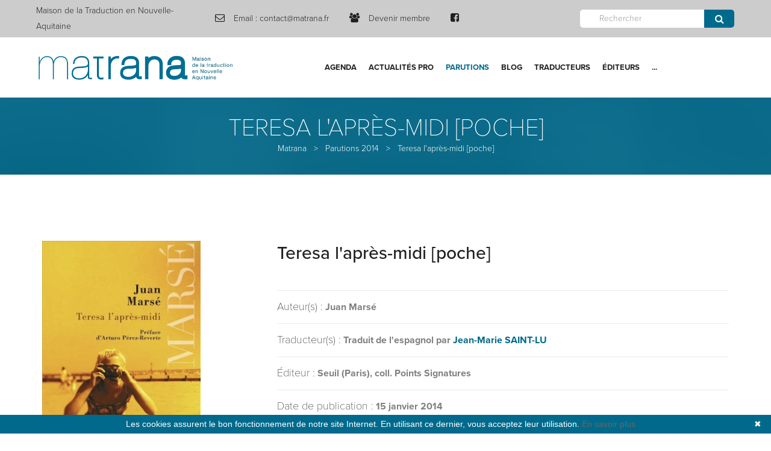

--- FILE ---
content_type: text/html; charset=ISO-8859-1
request_url: https://www.matrana.fr/matrana/2014/teresa-l-apres-midi-poche.html
body_size: 5900
content:
<!DOCTYPE html>
<html xmlns="http://www.w3.org/1999/xhtml" xml:lang="fr" lang="fr">
<head>
<title>Teresa l'apr&egrave;s-midi  [poche] - MATRANA</title>
<meta name="viewport" content="width=device-width, maximum-scale=1.0" />
<meta name="description" content="Teresa l'apr&egrave;s-midi  [poche] par MATRANA, la Maison de la Traduction en Nouvelle-Aquitaine." />
<meta name="keywords" content="Teresa l'apr&egrave;s-midi  [poche], aquitaine, nouvelle aquitaine, traduction, traducteurs, parutions traduites, &eacute;diteurs, MATRANA, Maison de la Traduction, Maison  Traduction  Nouvelle-Aquitaine" />
<meta http-equiv="content-language" content="fr">

<link rel="canonical" href="https://www.matrana.fr/matrana/2014/teresa-l-apres-midi-poche.html" />
<meta property="og:title" content="Teresa l'apr&egrave;s-midi  [poche] - MATRANA"/>
<meta property="og:type" content="website"/>
<meta property="og:url" content="https://www.matrana.fr/matrana/2014/teresa-l-apres-midi-poche.html"/>
<meta property="og:image" content="https://www.matrana.fr/media/10682"/>
<meta property="og:site_name" content="Matrana"/>
<meta property="og:description" content="Teresa l'apr&egrave;s-midi  [poche] par MATRANA, la Maison de la Traduction en Nouvelle-Aquitaine." />
<meta property="og:street-address" content="8, rue Andr&eacute; Pujol"/>
<meta property="og:locality" content="Pessac"/>
<meta property="og:postal-code" content="33600"/>
<meta property="og:country-name" content="FRANCE METROPOLITAINE"/>
<meta property="og:email" content="contact@matrana.fr"/>
<meta property="og:phone_number" content="07 68 67 41 91"/>
<meta name="twitter:card" content="website">
<meta name="twitter:title" content="Teresa l&#039;apr&amp;egrave;s-midi  [poche] - MATRANA">
<meta name="twitter:description" content="Teresa l'apr&egrave;s-midi  [poche] par MATRANA, la Maison de la Traduction en Nouvelle-Aquitaine.">
<meta name="twitter:image" content="https://www.matrana.fr/media/10682">  
<link href="../../theme/fr/templates/print.css" rel="stylesheet" type="text/css"  media="print" />
<link rel="profile" href="http://microformats.org/profile/hcard" />
<link rel="Shortcut icon" href="../../theme/fr/templates/favicon.ico" type="image/x-icon" />
<link href="../../theme/fr/templates/favicon.ico" rel="shortcut icon"/>
<link href="../../theme/fr/templates/favicon.ico" type="image/x-icon" rel="icon"/>
<link href="../../theme/fr/templates/favicon.png" type="image/png" rel="icon"/>
<link href="../../theme/fr/templates/apple-touch-icon.png" rel="apple-touch-icon"/>
<!-- Charge les feuilles de styles des Widgets et des modules -->

<!-- Charges les scripts des Options avancÃ©es du Back-office -->


	<link rel="stylesheet" href="/theme/fr/assets/css/bootstrap.min.css">
	<link rel="stylesheet" href="/theme/fr/assets/css/animations.css">
	<link rel="stylesheet" href="/theme/fr/assets/css/fonts.css">
	<link rel="stylesheet" href="/theme/fr/assets/css/main.css" id="color-switcher-link">
	<script src="/theme/fr/assets/js/vendor/modernizr-2.6.2.min.js"></script>

	<!--[if lt IE 9]>
		<script src="/theme/fr/assets/js/vendor/html5shiv.min.js"></script>
		<script src="/theme/fr/assets/js/vendor/respond.min.js"></script>
		<script src="/theme/fr/assets/js/vendor/jquery-1.12.4.min.js"></script>
	<![endif]-->

</head>

<body>
	<!--[if lt IE 9]>
		<div class="bg-danger text-center">You are using an <strong>outdated</strong> browser. Please <a href="http://browsehappy.com/" class="highlight">upgrade your browser</a> to improve your experience.</div>
	<![endif]-->

	<div class="preloader">
		<div class="preloader_image"></div>
	</div>


	<!-- wrappers for visual page editor and boxed version of template -->
	<div id="canvas">
		<div id="box_wrapper">
			<!-- template sections -->

			 			<section class="page_topline ls ds section_padding_top_5 section_padding_bottom_5 table_section table_section_lg">
				<div class="container-fluid">
					<div class="row"><div class="col-lg-3  col-md-3 col-sm-3 text-center text-lg-left">

							<div class="media small-teaser">
								 
								<div class="media-body">
									 

									<span class="grey">Maison de la Traduction en Nouvelle-Aquitaine</span>

								</div>
							</div>

						</div>
							<div class="col-lg-6 col-md-6 col-sm-6 text-center text-lg-left">


							 
							


							<div class="media small-teaser">
								<div class="media-left">
									<i class="fa fa-envelope-o highlight fontsize_16"></i>
								</div>
								<div class="media-body">
									<span class="grey">
										Email :
									</span>

							    <a href="/contact/">contact@matrana.fr</a> </div>
							</div>
 <div class="media small-teaser">
								<div class="media-left">
									<i class="fa  fa-users highlight fontsize_16"></i>
								</div>
								<div class="media-body">
									 

								<a href="/devenir-membre.html">Devenir membre</a> </div>
							</div>

 <div class="media small-teaser">
								<div class="media-left">
									<a href="https://www.facebook.com/maisondelatraductionenNouvelleAquitaine/" target="_blank"><i class="fa  fa-facebook-square highlight fontsize_16"></i></a>
								</div>
								 
							</div>
						</div>
<div class="col-lg-3 col-md-3 col-sm-3 text-center text-lg-right">

							<div class="media small-teaser">
								 <div class="widget widget_search">
						
						
						<form method="get" class="searchform form-inline" action="../../recherche/catalogue/"  role="search" id="">
									<div class="form-group">
										<label class="sr-only" for="widget-search">Rechercher </label>
										<input  type="text" name="r" value="" id="widget-search" class="form-control" placeholder="Rechercher" style="    height: inherit;
    padding-top: 3px;
    padding-bottom: 3px;">
				
									</div>
									<button type="submit" class="theme_button color1 color-hover" style="height: inherit; padding-bottom: 7px;
    padding-top: 7px;">Envoyer</button>
								</form>
						</div>
							</div>

						</div>
						 

					</div>
				</div>
			</section>
 					<div class="row print">
						<div class="text-center">
							<span class="logo logo_image">
								<img src="https://www.matrana.fr/media/10682" alt="Matrana - Maison de la Traduction en Nouvelle-Aquitaine">
							</span>
						</div>
			</div>
<header class="page_header header_white table_section columns_margin_0 toggle-xs-right">
				<div class="container-fluid">
					<div class="row">
						<div class="col-lg-2 col-md-2 col-sm-5  text-center">
							<a href="/" class="logo logo_image">
								<img src="https://www.matrana.fr/media/10682" alt="Matrana - Maison de la Traduction en Nouvelle-Aquitaine">
							</a>
							<span class="toggle_menu visible-xs">
								<span></span>
							</span>
						</div>
						<!-- eof .header_left_logo -->
						<div class="col-lg-10 col-md-10 col-sm-2 text-center">
							<!-- main nav start -->
				


 <nav class="mainmenu_wrapper">

      
      <ul>
        
        
        <li class="link_1 "> <a href="/agenda.html"  class="" target="_self">Agenda</a>
          
          
          
      <ul>
        
        
        <li class="link_1 "> <a href="/agenda.html"  class="" target="">Événements à venir</a>
          
          
          
        
        <li class="link_2 "> <a href="/divers.html"  class="" target="">Archives</a>
          
          
          
        
        <li class="link_3 "> <a href="/agenda.html"  class="" target="">Tout l'agenda</a>
          
          
          
        </li>
      </ul>
      
          
          
        
        <li class="link_2 "> <a href="/actualites/"  class="" target="">Actualités Pro</a>
          
          
          
      <ul>
        
        
        <li class="link_1 "> <a href="/actualites/bourses--prix/"  class="" target="">Bourses, aides, résidences</a>
          
          
          
        
        <li class="link_2 "> <a href="/actualites/infos-pro/"  class="" target="">Infos pros</a>
          
          
          
        
        <li class="link_3 "> <a href="/actualites/appels-a-candidature/"  class="" target="">Archives</a>
          
          
          
        </li>
      </ul>
      
          
          
        
        <li class="link_3 actif"> <a href="/matrana/parutions-2026/"  class="actif" target="">Parutions</a>
          
          
          
      <ul>
        
        
        <li class="link_1 "> <a href="/matrana/parutions-2026/"  class="" target="">2026</a>
          
          
          
        
        <li class="link_2 "> <a href="/matrana/parutions-2025/"  class="" target="">2025</a>
          
          
          
        
        <li class="link_3 "> <a href="/matrana/2024/"  class="" target="">2024</a>
          
          
          
        
        <li class="link_4 "> <a href="/matrana/2023/"  class="" target="">2023</a>
          
          
          
        
        <li class="link_5 "> <a href="/matrana/parutions-2022/"  class="" target="">2022</a>
          
          
          
        
        <li class="link_6 "> <a href="/matrana/parutions-2021/"  class="" target="">2021</a>
          
          
          
        
        <li class="link_7 "> <a href="/matrana/parutions-2020/"  class="" target="">2020</a>
          
          
          
        
        <li class="link_8 "> <a href="/matrana/parutions-2019/"  class="" target="">2019</a>
          
          
          
        
        <li class="link_9 "> <a href="/matrana/2018/"  class="" target="">2018</a>
          
          
          
        
        <li class="link_10 "> <a href="/matrana/2017/"  class="" target="">2017</a>
          
          
          
        
        <li class="link_11 "> <a href="/matrana/2016/"  class="" target="">2016</a>
          
          
          
        
        <li class="link_12 "> <a href="/matrana/2015/"  class="" target="">2015</a>
          
          
          
        
        <li class="link_13 actif"> <a href="/matrana/2014/"  class="actif" target="">2014</a>
          
          
          
        
        <li class="link_14 "> <a href="/matrana/2013/"  class="" target="">2013</a>
          
          
          
        
        <li class="link_15 "> <a href="/matrana/2012/"  class="" target="">2012</a>
          
          
          
        
        <li class="link_16 "> <a href="/matrana/2011/"  class="" target="">2011</a>
          
          
          
        
        <li class="link_17 "> <a href="/matrana/2010/"  class="" target="">2010</a>
          
          
          
        </li>
      </ul>
      
          
          
        
        <li class="link_4 "> <a href="/actualites/blog/"  class="" target="">Blog</a>
          
          
          
        
        <li class="link_5 "> <a href="/matrana/repertoire-des-traducteurs-de-nouvelle-aquitaine/"  class="" target="">Traducteurs</a>
          
          
          
        
        <li class="link_6 "> <a href="/matrana/repertoire-des-editeurs-de-nouvelle-aquitaine/"  class="" target="">Éditeurs</a>
          
          
          
        
        <li class="link_7 "> <a href="/matrana/residences-de-traduction/"  class="" target="">Résidences de traduction</a>
          
          
          
        
        <li class="link_8 "> <a href="/observatoire.html"  class="" target="_self">Observatoire</a>
          
          
          
        
        <li class="link_9 "> <a href="/qui-sommes-nous.html"  class="" target="">À propos</a>
          
          
          
      <ul>
        
        
        <li class="link_1 "> <a href="/qui-sommes-nous.html"  class="" target="_self">Qui sommes-nous ?</a>
          
          
          
        
        <li class="link_2 "> <a href="/devenir-membre.html"  class="" target="_self">Devenir membre</a>
          
          
          
        
        <li class="link_3 "> <a href="/contact/"  class="" target="">Contact</a>
          
          
          
        
        <li class="link_4 "> <a href="/liens.html"  class="" target="_self">Liens</a>
          
          
          
        
        <li class="link_5 "> <a href="/rapports-d-activite.html"  class="" target="_self">Rapports d'activité</a>
          
          
          
        </li>
      </ul>
      
          
          
        
        <li class="link_10 "> <a href="https://www.facebook.com/maisondelatraductionenNouvelleAquitaine/"  class="" target="_blank"><i class="fa  fa-facebook-square highlight fontsize_64" style="font-size: 36px;     position: relative;     top: -7px;"></i> </a>
          
          
          
        
        <li class="link_11 "> <a href="/prix-litteraires-distinctions.html"  class="" target="_self">Prix littéraires, distinctions</a>
          
          
          
        </li>
      </ul>
      
  </nav>




							<!-- eof main nav -->
							<span class="toggle_menu hidden-xs">
								<span></span>
							</span>
						</div>
						<!-- eof .header_mainmenu -->
						 
						<!-- eof .header_right_buttons -->
					</div>
				</div>
			</header>

			<section class="page_breadcrumbs cs main_color2 parallax section_padding_20">
				<div class="container">
					<div class="row">
						<div class="col-sm-12 text-center">
							<h1>Teresa l'après-midi  [poche]</h1>
							<ol class="breadcrumb">
								<li>
									<p>
<span itemscope itemtype="https://schema.org/BreadcrumbList">
<span><a data-home="true" href="../../">Matrana</a></span> &nbsp; > &nbsp;
 
<span itemprop="itemListElement" itemscope itemtype="http://schema.org/ListItem"><a href="../../matrana/" target="_self" itemprop="item"><span itemprop="name">Matrana</span></a>
 
<span class="separateur">&nbsp; > &nbsp;</span>
 
</span> 
 
<span itemprop="itemListElement" itemscope itemtype="http://schema.org/ListItem"><a href="../../matrana/2014/" target="_self" itemprop="item"><span itemprop="name">Parutions 2014</span></a>
 
<span class="separateur">&nbsp; > &nbsp;</span>
 
</span> 
 
<span itemprop="itemListElement" itemscope itemtype="http://schema.org/ListItem"><a href="../../matrana/2014/teresa-l-apres-midi-poche.html" target="_self" itemprop="item"><span itemprop="name">Teresa l'après-midi  [poche]</span></a>
 
</span> 
 
</span>
</span> 
</p>
							</ol>
						</div>
					</div>
				</div>
			</section>

			


<article class="produit_detail" itemscope itemtype="http://schema.org/Product">
<meta itemprop="url" content="https://www.matrana.fr/matrana/2014/teresa-l-apres-midi-poche.html">
<meta itemprop="category" content="Parutions 2014">
<meta itemprop="image" content="https://www.matrana.fr/media/1762/teresalapresmidi.jpg">

<div itemprop="aggregateRating" itemscope itemtype="http://schema.org/AggregateRating">
  <meta itemprop="ratingValue" content="0">
  <meta itemprop="reviewCount" content="0">
</div>




<section class="ls section_padding_top_100 section_padding_bottom_100">
				<div class="container">
					<div class="row">
						<div class="col-md-3">
							<div class="text-center">
								
								
								 
   <img alt="Teresa l&#039;apr&egrave;s-midi  [poche]"  class="img-responsive" src="/media/vignette/1762/teresalapresmidi.jpg">  
 
 
     
								
								
								<h3 class="bottommargin_0 summary entry-summary">Teresa l'après-midi  [poche]</h3>
								 
								 
							</div>

							

							<p class="" style="line-height:36px">  
         
         <br>  
        <a href="http://www.lecerclepoints.com/livre-teresa-apres-midi-juan-marse-9782757841242.htm" class="theme_button color1 " target="_blank" style="width: 100%">  Voir sur le site de l'éditeur</a> 
        
         
         </p>
						</div>

						<div class="col-md-8 col-md-offset-1">
							<h2 class="entry-title">Teresa l'après-midi  [poche]</h2>

							<ul class="list1 no-bullets topmargin_40">
								<li>
									<div class="media small-teaser">
										
										<div class="media-body">
											<h4 class="media-heading">Auteur(s) :</h4>
											 <strong>Juan Marsé</strong>
										</div>
									</div>
								</li>  
								<li>
									<div class="media small-teaser">
										
										<div class="media-body">
											<h4 class="media-heading">Traducteur(s) :</h4>
											 <strong>Traduit de l&#39;espagnol par <a href="https://www.matrana.fr/matrana/repertoire-des-traducteurs-de-nouvelle-aquitaine/jean-marie-saint-lu.html" target="_blank">Jean-Marie SAINT-LU</a></strong>
										</div>
									</div>
								</li>  
       
								<li>
									<div class="media small-teaser">
										
										<div class="media-body">
											<h4 class="media-heading">Éditeur :</h4>
											 <strong>Seuil (Paris), coll. Points Signatures</strong>
										</div>
									</div>
								</li>  
  
       
								<li>
									<div class="media small-teaser">
										
										<div class="media-body">
											<h4 class="media-heading">Date de publication :</h4>
											 <strong>15 janvier 2014</strong>
										</div>
									</div>
								</li>  
  
       
								<li>
									<div class="media small-teaser">
										
										<div class="media-body">
											<h4 class="media-heading">Genre :</h4>
											 <strong>Roman</strong>
										</div>
									</div>
								</li>  
  
       
								
  
       
								<li class="hidden">
									<div class="media small-teaser">
										
										<div class="media-body">
											<h4 class="media-heading">Langue traduite :</h4>
											 <strong>Espagnol > Français</strong>
										</div>
									</div>
								</li>  
  
       	<li>
									<div class="media small-teaser">
										
										<div class="media-body">
											<h4 class="media-heading">Nombre de pages :</h4>
											 <strong>480 pages</strong>
										</div>
									</div>
								</li>  
       
								 	 <li>
									<div class="media small-teaser">
										
										<div class="media-body">
											<h4 class="media-heading">Prix :</h4>
											 <strong>10,30&nbsp;&euro;</strong>
										</div>
									</div>
								</li>   
 


							</ul>

 
							  <div style=" padding-top: 30px; font-size: 18px; color:#231f20; text-align: justify">
        <span style="color:#808080;"><strong>Pr&eacute;face d&#39;Arturo P&eacute;rez-Reverte</strong></span>, traduite de l&#39;espagnol par Fran&ccedil;ois Maspero<br />
<br />
&laquo; Le soir du 23 juin 1956, f&ecirc;te de la Saint-Jean, le d&eacute;nomm&eacute; Bande-&agrave;-part surgit des ombres de son quartier habill&eacute; d&#39;un costume d&#39;&eacute;t&eacute; cannelle flambant neuf.<br />
<br />
Manolo Reyes, le beau voyou de Barcelone, passe ses journ&eacute;es &agrave; voler des motos et baratiner les filles. Ce soir-l&agrave;, il se faufile dans les jardins d&#39;une &eacute;l&eacute;gante villa du quartier San Gervasio dans le seul but de s&eacute;duire la jeune fille riche qui assouvira tous ses r&ecirc;ves. Mais au jeu de l&#39;amour, parfois, tel est pris qui croyait prendre... &raquo;<br />
<br />
<span style="font-size:smaller;">[4e de couverture]</span></div>
       
						 
						</div>

					</div>
				</div>
			</section>

	</article>











 <section class="ls  ">
<div class="container ">
					<div class="row"><div class="widget widget_tabs widget_theme_post_tabs ">

						 

								<!-- Nav tabs -->
								<ul class="nav nav-tabs" role="tablist">
									<li class="active">
										<a href="#widget-tab4" role="tab" data-toggle="tab" aria-expanded="true">Commentaires</a>
									</li>
									<li class="">
										<a href="#widget-tab5" role="tab" data-toggle="tab" aria-expanded="false">Poster un commentaire</a>
									</li>
									 
								</ul>

								<!-- Tab panes -->
								<div class="tab-content top-color-border no-border; backgroud:#f2f2f2; padding:20px">


									<div class="tab-pane fade active in" id="widget-tab4">

 


<article class="produit_commentaires" itemscope itemtype="http://schema.org/Product"> <a name="commentaires"></a> 
<meta itemprop="name" content="Teresa l'après-midi  [poche]">
<meta itemprop="url" content="https://www.matrana.fr/matrana/2014/teresa-l-apres-midi-poche.html">
  
  <div class="comments-area" id="comments">
										<ol class="comment-list">
   
  
  </ol>
										<!-- .comment-list -->
									</div>
   
  Soyez le premier &agrave;  poster un commentaire ! 
  
  <br>  <br>  <br>  <br>  <br> 
  
   
</article> 
	</div>
									<!-- eof tab -->


									<div class="tab-pane fade" id="widget-tab5"> 

<div class="comment-respond" id="comment">
									 
										  
 
										<form class="comment-form" id="commentform" method="post"  action="#comment">
											<div class="row columns_margin_bottom_30">
												<div class="col-md-6">
													
													
  <p class="comment-form-author">
      <label for="auteur">Pseudo <span class="required">*</span></label>
      <input name="auteur" id="auteur" type="text" class="textfield" value=""  class="form-control" placeholder="Pseudo" style="background: #fff" />
    </p>
    
													
												 
												</div>
												<div class="col-md-6">
												
												
												   <p class="comment-form-email">
      <label for="note">Votre note sur 5 <span class="required">*</span></label>
      <select name="note" id="note" class="form-control" style="background: #fff" >
        <option value=""  >Sélectionnez votre note</option>
        <option value="10" >5 </option>
        <option value="8" >4</option>
        <option value="6" >3</option>
        <option value="4" >2</option>
        <option value="2" >1</option>
        <option value="0" >0 </option>
      </select>
    </p>
												
													 
												</div>
												
													 
												
												<div class="col-md-12">  <label for="commentaire">Votre commentaire  <span class="required">*</span></label>
      
													 
													 
														   <textarea name="commentaire" id="commentaire" rows="10" class="form-control" placeholder="Commentaires" style="background: #fff"  ></textarea>
													</p>
												</div>
											</div>
											<p class="form-submit">
												<button type="submit" id="submit" name="submit" class="theme_button wide_button color1">Poster le commentaire</button>
											 
											</p>
					 
    <div>
      <input type="hidden" name="act" value="post" />
      <input type="hidden" name="ctl" value="catalogue/poster_commentaire" />
    </div>
										</form>
										
										 
  
  
  
										
	</div>
</div>
									<!-- eof tab -->


									 
									<!-- eof tab -->

								</div>
								<!-- eof tab-content -->

							</div></div></div><br><br></section>

			<section class="ls page_copyright table_section section_padding_25">
				


				<div class="container">
					<div class="row">
						<div class="col-sm-12 text-center">
							<p class="grey">&copy; Copyright 2017 Association Matrana - Tous droits r&eacute;serv&eacute;s - &nbsp;<a href="/informations-legales.html" target="_self" title="Informations légales">Informations l&eacute;gales</a>&nbsp;-&nbsp;<a href="/plan-du-site.html" target="_self" title="Plan du site">Plan du site</a>&nbsp;- D&eacute;velopp&eacute; par <a href="https://www.natural-net.fr/" target="_blank">Natural-net</a></p>
						</div>
					</div>
				</div>



			</section>

		</div>
		<!-- eof #box_wrapper -->
	</div>
	<!-- eof #canvas -->
<noscript>Notre site est pleinement fonctionnel en activant Javascript. Merci de votre comprÃ©hension.</noscript>
<script>
function cookie_expiry_callback() {
    return 5184000; // 60 day (in seconds)
}
</script>
<script type="text/javascript" id="cookiebanner" src="/theme/fr/assets/js/cookiebanner.min.js" data-position="bottom" data-fg="#ffffff" data-bg="#016a8c" data-link="#666" data-moreinfo="https://www.cnil.fr/vos-obligations/sites-web-cookies-et-autres-traceurs/que-dit-la-loi/" data-message="Les cookies assurent le bon fonctionnement de notre site Internet. En utilisant ce dernier, vous acceptez leur utilisation." data-linkmsg="En savoir plus" data-expires="cookie_expiry_callback"></script>
	<script src="/theme/fr/assets/js/compressed.js"></script>
	<script src="/theme/fr/assets/js/main.js"></script>


<script type="text/javascript" src="//cdn.kiubi-web.com/6/js/scripts.js"></script>
<!-- Go to www.addthis.com/dashboard to customize your tools --> <script type="text/javascript" src="//s7.addthis.com/js/300/addthis_widget.js#pubid=ra-59c4bd7eda57e41b"></script> 
</body>
</html>

--- FILE ---
content_type: text/css
request_url: https://www.matrana.fr/theme/fr/assets/css/main.css
body_size: 44802
content:
@charset "UTF-8";

 
/**
*** Table Of Contents
*
* Bootstrap Overrides
  - columns
  - container
  - breadcrumbs
  - pagination
  - forms
  - carousel
  - accordion
  - progressbar
  - navs and tabs
  - tables
  - etc.
* General Styles for HTML tags
* Styled Lists
* Buttons
* JQuery Plugins
  - Owl Carousel
  - FlexSlider
  - prettyPhoto
  - Easy pieChart
  - Time Table
  - toTop
  - Countdown
* Vertical Margins and Paddings
* Common Sections Styles
  - parallax
  - page preloader
  - animated elements
  - boxed layout
* Helper Utilites
  - layout
  - borders, colors and backgrouns
  - dividers, margins and paddings
  - alignment
  - media items
* Light Section - .ls
* Grey Section - .ls.ms
* Dark Sections - .ds
* Color Section - .cs
* Header
* Side Header
  - side header layout
  - side menu styles
  - sidebar scroll plugin
* Template Specific Styles
  - topline styles
  - toplogo styles
  - title section (breadcrumbs) styles
  - template parallax sections
  - footer styles
  - copyrights styles
  - google map 
  - intro slider inside content
* Intro Section Styles
* Main Menu 
  - Desktop menu
  - Mobile menu
  - Mobile menu toggler
  - Mega Menu
* Subpages
  - 404
  - about
  - blog
  - single post
  - gallery
  - post formats
* Widgets
  - common widgets styles
  - search_mailchimp
  - nav_recent_categories
  - tags
  - popular
  - recent_posts
  - calendar
  - banner
  - slider
  - flickr
  - instagram
  - twitter
  - post_tabs
  - rss
  - access_press
* Shortcodes
  - teasers
  - testimonials
  - thumbnail
  - price tables 
  - contact forms
  - partners_carousel
* Shop
* Social Icons
  - layout
  - corporate colors
* Admin Dashboard
*/
/*
**bootstrap overrides
*/
/* modal */


@import url("https://use.typekit.net/gdx2vix.css");


.modal-backdrop.in {
	filter: alpha(opacity=80);
	opacity: .8;
}

/*columns with 20 and 40 percents width */
.col-xs-20,
.col-sm-20,
.col-md-20,
.col-lg-20 {
	position: relative;
	min-height: 1px;
	padding-right: 15px;
	padding-left: 15px;
}

.col-xs-20 {
	width: 20%;
	float: left;
}

@media (min-width: 768px) {
	.col-sm-20 {
		width: 20%;
		float: left;
	}
}

@media (min-width: 992px) {
	.col-md-20 {
		width: 20%;
		float: left;
	}

}

@media (min-width: 1200px) {
	.col-lg-20 {
		width: 20%;
		float: left;
	}
}

.col-xs-40,
.col-sm-40,
.col-md-40,
.col-lg-40 {
	position: relative;
	min-height: 1px;
	padding-right: 15px;
	padding-left: 15px;
}

.col-xs-40 {
	width: 40%;
	float: left;
}

@media (min-width: 768px) {
	.col-sm-40 {
		width: 40%;
		float: left;
	}
}

@media (min-width: 992px) {
	.col-md-40 {
		width: 40%;
		float: left;
	}
}

@media (min-width: 1200px) {
	.col-lg-40 {
		width: 40%;
		float: left;
	}
}

/*bootstrap breadcrumbs*/
.breadcrumb {
	margin: 0;
	padding: 0;
	background-color: transparent;
	border-radius: 0;
	 
	color: inherit;
	font-weight: 300;
	font-size: 14px;
 
}

.breadcrumb > li {
	padding: 0 14px;
}

.breadcrumb > .active {
	color: inherit;
	opacity: 0.9;
}

.breadcrumb > li + li:before {
	display: none;
}

/*pagination*/
.pagination {
	margin: 0;
}

.pagination > li {
	display: inline-block;
}

.pagination > li > a,
.pagination > li > span {
	text-align: center;
	padding: 13px 0;
	border: 2px solid rgba(50, 50, 50, 0.1);
	margin-left: 6px;
	margin-bottom: 10px;
	min-width: 50px;
	border-radius: 1px;
	font-size: 14px;
	font-weight: 700;
	border-radius: 5px;
}

/*forms*/
input[type="text"],
input[type="email"],
input[type="url"],
input[type="password"],
input[type="search"],
input[type="tel"],
input[type="number"],
textarea,
select,
.form-control {
	height: 50px;
	border: 2px solid #eaeaea;
	background-color: transparent;
	border-radius: 5px;
	border-width: 2px;
	color: #323232;
	padding-left: 30px;
	padding-right: 30px;
	padding-top: 9px;
	padding-bottom: 9px;
}

textarea,
textarea.form-control {
	padding-top: 15px;
	height: auto;
}

.form-group {
	position: relative;
	margin-bottom: 10px;
	border-radius: 5px;
}

/* select styling */
.form-control option {
	color: #231f20;
	background-color: #ffffff;
}

.form-control, .form-control:focus {
	box-shadow: none;
}

.form-control.invalid {
	box-shadow: 0 0 0 2px #006a8c;
}

.form-control:focus {
	border-color: #c4c4c4;
}

.form-control:-moz-placeholder {
	color: #999999;
	opacity: 1;
}

.form-control::-moz-placeholder {

	color: #999999;
	opacity: 1;
}

.form-control:-ms-input-placeholder {
 
	color: #999999;
	opacity: 1;
}

.form-control::-webkit-input-placeholder {
 
	color: #999999;
	opacity: 1;
}

.form-control:focus:-moz-placeholder {
	color: transparent;
}

.form-control:focus::-moz-placeholder {
	color: transparent;
}

.form-control:focus:-ms-input-placeholder {
	color: transparent;
}

.form-control:focus::-webkit-input-placeholder {
	color: transparent;
}

/*icons for forms */
form label + [class*="icon2-"],
form label + [class*="fa-"] {
	position: absolute;
	font-size: 16px;
	left: 15px;
	top: 16px;
	width: 1em;
	text-align: center;
}

form label + [class*="icon2-"] + .form-control,
form label + [class*="fa-"] + .form-control {
	padding-left: 40px;
}

label {
	font-weight: inherit;
}

.checkbox label,
.radio label {
	font-weight: inherit;
}

.checkbox label[for],
.radio label[for] {
	font-weight: inherit;
}

.form-control + [class*="icon2-"] {
	position: absolute;
	font-size: 24px;
	left: 20px;
	top: 50%;
	color: #006a8c;
}

.checkbox label[for] + input[type=checkbox],
.checkbox label[for] + input[type=radio],
.radio label[for] + input[type=checkbox],
.radio label[for] + input[type=radio] {
	left: 20px;
}

input[type=checkbox],
input[type=radio] {
	margin-top: 6px;
}

.form-wrapper.with_background, .form-wrapper.muted_background, .form-wrapper.cs, .form-wrapper.ds, .form-wrapper.ls {
	padding: 35px;
}

.form-inline-button .form-inline {
	position: relative;
}

.form-inline-button .form-inline .form-control {
	width: 100%;
	margin: 0;
}

.form-inline-button .form-inline label {
	display: block;
}

.form-inline-button .form-inline label[for] {
	display: none;
}

.form-inline-button .form-inline .form-group {
	display: block;
	vertical-align: top;
	position: relative;
}

@media (min-width: 768px) {
	.form-inline-button .form-inline .form-group.inline-block {
		min-width: 370px;
		margin-right: 5px;
	}
}

.form-inline-button .form-inline [type="text"],
.form-inline-button .form-inline [type="password"],
.form-inline-button .form-inline [type="search"],
.form-inline-button .form-inline [type="email"] {
	padding-right: 50px;
	width: 100%;
}

.form-inline-button .form-inline [type="submit"],
.form-inline-button .form-inline .theme_button {
	font-size: 0;
	padding-left: 22px;
	padding-right: 22px;
	margin: 0;
	position: absolute;
	right: 0;
	top: 0;
	border: none;
	background-color: #006a8c;
	color: #ffffff;
}

.form-inline-button .form-inline [type="submit"] i,
.form-inline-button .form-inline .theme_button i {
	font-size: 16px;
	content: "\e656";
	font-family: 'rt-icons-2';
	line-height: 1;
	top: 0;
}

.form-inline-button .form-inline [type="submit"]:hover,
.form-inline-button .form-inline .theme_button:hover {
	opacity: 0.5;
}

.has-error .form-control {
	border-color: #006a8c;
}

.has-error label,
.has-error .help-block {
	color: #006a8c;
}

/*styled checkbox */
.checkbox input[type="checkbox"] {
	display: none;
}

.checkbox label + input[type="checkbox"],
.checkbox label > input[type="checkbox"] {
	display: inline-block;
}

input[type="checkbox"] + label {
	padding-left: 0;
}

input[type="checkbox"] + label > a {
	color: #231f20;
}

input[type="checkbox"] + label:before {
	content: "";
	display: inline-block;
	vertical-align: middle;
	margin: 1px 10px 4px 0;
	text-align: center;
	padding-right: 0.1em;
	width: 16px;
	height: 16px;
	line-height: 14px;
	font-size: 15px;
	border: 2px solid #eaeaea;
	font-family: "FontAwesome";
}

input[type="checkbox"]:checked + label:before {
	content: "\f00c";
	color: #231f20;
}

input[type="checkbox"]:disabled + label:before {
	background-color: #eaeaea;
}

/*styled radio*/
.radio input[type="radio"] {
	display: none;
}

.radio label + input[type="radio"],
.radio label > input[type="radio"] {
	display: inline-block;
}

input[type="radio"] + label {
	padding-left: 0;
}

input[type="radio"] + label > a {
	color: #999999;
}

input[type="radio"] + label:before {
	content: "";
	display: inline-block;
	vertical-align: middle;
	margin-right: 10px;
	margin-bottom: 2px;
	width: 16px;
	height: 16px;
	border-radius: 50%;
	border: 2px solid #eaeaea;
}

input[type="radio"]:checked + label:before {
	padding: 3px;
	background-color: #231f20;
	background-clip: content-box;
}

input[type="radio"]:disabled + label:before {
	background-color: #eaeaea;
}

/*carousel*/
.carousel {
	overflow: hidden;
}

.carousel-indicators li {
	width: 10px;
	height: 10px;
	border-width: 0;
	background-color: #231f20;
	margin: 0 3px;
	-webkit-transition: all 0.2s ease-in-out 0s;
	transition: all 0.2s ease-in-out 0s;
}

.carousel-indicators li:hover {
	opacity: 0.8;
}

.carousel-indicators .active {
	width: 10px;
	height: 10px;
	margin: 0 3px;
	background-color: #006a8c;
}

.carousel-control.left,
.carousel-control.right {
	border: 1px solid #ffffff;
	color: #ffffff;
	border-radius: 0px;
	width: 50px;
	height: 50px;
	left: -50px;
	top: 50%;
	margin-top: -25px;
	text-shadow: none;
	opacity: 1;
	background-image: none;
	filter: alpha(opacity=100);
	text-align: center;
}

.carousel-control.right {
	right: -50px;
}

.carousel:hover .carousel-control {
	left: 50px;
}

.carousel:hover .carousel-control.right {
	left: auto;
	right: 50px;
}

.carousel-control.left span,
.carousel-control.right span {
	font-family: 'rt-icons-2';
	width: 50px;
	height: 50px;
	margin: 0;
	font-size: 16px;
	left: 0;
	top: 0;
	line-height: 50px;
}

.carousel-control .icon-prev:before {
	content: "\e7c4";
}

.carousel-control .icon-next:before {
	content: "\e7c5";
}

/*collapse accordion*/
.panel-heading .panel-title {
	font-size: inherit;
	letter-spacing: 0;
	padding: 0;
	position: relative;
}

.panel-heading .panel-title > a {
	font-size: 14px;
	text-transform: uppercase;
	font-weight: 700;
	letter-spacing: 0.1em;
	line-height: 1;
	display: block;
	padding: 18px 65px 18px 30px;
	background-color: #231f20;
	color: #ffffff;
	border: none;
	border-radius: 5px;
	overflow: hidden;
	word-wrap: break-word;
}

.panel-heading .panel-title > a.collapsed:hover,
.panel-heading .panel-title > a:hover {
	background-color: #231f20;
	color: #ffffff;
}

.panel-heading .panel-title > a.collapsed {
	color: #231f20;
	background-color: #f2f2f2;
}

.panel-heading .panel-title > a:after {
	color: #ffffff;
	background-color: #006a8c;
	content: '-';
	position: absolute;
	text-align: center;
	right: 0;
	top: 0;
	bottom: 0;
	width: 50px;
	line-height: 54px;
	letter-spacing: 0;
	font-size: 20px;
	font-weight: 400;
	border-radius: 0 5px 5px 0;
}

.panel-heading .panel-title > a.collapsed:after {
	content: '+';
	background-color: #006a8c;
}

.panel-heading .panel-title > a > i {
	position: relative;
	top: 4px;
	padding-right: 8px;
	font-size: 1.6em;
	text-align: center;
	display: inline-block;
	line-height: 0;
}

.panel {
	box-shadow: none;
}

.panel-group .panel {
	border-radius: 0;
	background-color: transparent;
}

.panel-default > .panel-heading {
	background-color: transparent;
	color: inherit;
	position: relative;
	border: none;
	border-radius: 0;
	padding: 0;
}

.panel-default {
	border-color: transparent;
}

.panel-group .panel + .panel {
	margin-top: 8px;
}

.panel-body {
	border: 1px solid transparent;
	border-top: none !important;
}

.panel-body .media-left {
	padding-right: 28px;
}

.panel-body .media-left .img-circle {
	max-width: 50px;
}

.panel-body .media-left img {
	max-width: 80px;
}

.panel-group .panel-heading + .panel-collapse .panel-body {
	padding: 23px 30px 30px;
	border-radius: 0px;
}

.collapse-unstyled .panel h4 {
	margin: 0 0 0.5em;
}

.collapse-unstyled .panel h4 a:after {
	color: #006a8c;
	padding: 0 5px;
	display: inline-block;
	font-family: 'FontAwesome';
	content: "\f107";
}

.collapse-unstyled .panel h4 a.collapsed:after {
	content: "\f105";
}

.collapse-unstyled .panel-content {
	padding: 10px 20px;
}

/*progress bars*/
.progress {
	overflow: visible;
	height: 5px;
	margin-top: 30px;
	margin-bottom: 55px;
	position: relative;
	border-radius: 0;
	box-shadow: none;
	border: none;
}

.progress-bar {
	background-color: #006a8c;
	color: inherit;
	box-shadow: none;
	height: 5px;
}

.progress-bar[class*="main_bg_"] {
	color: inherit;
}

.progress-bar > span {
	position: absolute;
	left: 0;
	top: -30px;
	font-size: 14px;
}

.progress-bar > span span {
	font-weight: 700;
}

.progress-bar-info {
	background-color: #8aa5ec;
}

.progress-bar-warning {
	background-color: #f0ad4e;
}

.progress-bar-danger {
	background-color: #d9534f;
}

/*nav*/
.nav > li > a {
	color: #231f20;
}

.nav > li > a:hover,
.nav > li > a:focus {
	background-color: inherit;
}

/*tabs*/
.tab-content {
	border-radius: 0 0 0 0;
	padding: 50px 60px;
	border: none;
	background-color: #f2f2f2;
}

.tab-content.no-border {
	padding: 36px 0 0;
	background-color: transparent;
}

.tab-content.top-color-border {
	position: relative;
	border-top: none;
}

.tab-content.top-color-border:before {
	content: '';
	position: absolute;
	left: 0px;
	right: 0px;
	top: -1px;
	height: 6px;
	background-color: #006a8c;
}

.tab-content .featured-tab-image {
	margin: -50px -60px 50px -60px;
}

.nav-tabs > li.active > a, .nav-tabs > li.active > a:hover, .nav-tabs > li.active > a:focus {
	border: none;
}

.nav-tabs {
	border-bottom-color: transparent;
	margin-top: 0px;
	margin-bottom: -1px;
}

.nav-tabs > li {
	margin-bottom: 0;
}

.nav-tabs > li > a {
	font-size: 12px;
	text-transform: uppercase;
	font-weight: 700;
	letter-spacing: 0.2em;
	padding: 23px 30px;
	margin-right: 1px;
	margin-top: 0px;
	border-radius: 5px 5px 0 0;
	border: none;
	background-color: transparent;
	color: #231f20;
}

.small-tabs .nav-tabs > li > a {
	padding: 10px 10px 9px;
}

.nav-tabs > li > a i {
	position: relative;
	top: 2px;
	padding-right: 8px;
	font-size: 1.6em;
	width: 1.5em;
	text-align: center;
	display: inline-block;
	line-height: 0;
}

.nav-tabs > li.active > a,
.nav-tabs > li.active > a:hover,
.nav-tabs > li.active > a:focus {
	border-color: #f2f2f2;
	background-color: #f2f2f2;
	color: #006a8c;
}

.nav-tabs > li > a:hover,
.nav-tabs > li > a:focus,
.nav-tabs.nav-justified > .active > a {
	border-color: #f2f2f2;
	background-color: #f2f2f2;
}

/*vertical tabs*/
.vertical-tabs .tab-content.no-border {
	padding-top: 0;
}

.vertical-tabs .nav > li > a {
	font-size: 14px;
	text-transform: uppercase;
	letter-spacing: 0.1em;
	font-weight: 700;
	background-color: #f2f2f2;
	color: #231f20;
	padding: 12px 60px 12px 40px;
	margin-bottom: 10px;
	position: relative;
	border-radius: 5px;
}

.vertical-tabs .nav > li > a i {
	position: relative;
	top: 4px;
	padding-right: 8px;
	font-size: 1.6em;
	width: 2em;
	text-align: center;
	display: inline-block;
	line-height: 0;
}

.vertical-tabs .nav > li > a:after {
	color: #ffffff;
	background-color: #006a8c;
	font-family: 'rt-icons-2';
	content: "\e7c5";
	position: absolute;
	font-size: 12px;
	line-height: 50px;
	text-align: center;
	right: 0;
	top: 0;
	bottom: 0;
	width: 50px;
	letter-spacing: 0;
	border-radius: 0 5px 5px 0;
}

.vertical-tabs .nav > li.active a,
.vertical-tabs .nav > li > a:hover {
	background-color: #231f20;
	color: #ffffff;
}

.vertical-tabs .nav > li.active a:after,
.vertical-tabs .nav > li > a:hover:after {
	background-color: #006a8c;
}

@media (min-width: 768px) {
	.vertical-tabs .nav > li.active {
		position: relative;
		z-index: 2;
	}
}

.table > tbody > tr > td,
.table > tbody > tr > th,
.table > tfoot > tr > td,
.table > tfoot > tr > th,
.table > thead > tr > td,
.table > thead > tr > th {
	padding: 15px 15px;
	border-color: #eaeaea;
}

.table {
	border-top: 1px solid #eaeaea;
	border-bottom: 1px solid #eaeaea;
}

.table td + th,
.table th + td,
.table th + th,
.table td + td {
	border-left: 1px solid #eaeaea;
}

.table-bordered > thead > tr > td,
.table-bordered > thead > tr > th {
	border-bottom-width: 1px;
}

.table > tbody > tr > td.media-middle {
	vertical-align: middle;
}

.table-responsive {
	border: none;
}

.btn {
	padding: 18px 30px;
	margin: 0 2px 6px 0;
	border: none;
	border-radius: 0;
	outline: none;
	-webkit-transition: all 0.3s ease-in-out 0s;
	transition: all 0.3s ease-in-out 0s;
}

.btn:hover, .btn:focus {
	outline: none;
}

.media {
	margin-top: 15px;
}

.media .media-object {
	max-width: 100px;
}

li.media:before,
li.media:after {
	display: block;
	content: '';
	clear: both;
}

.media-right, .media > .pull-right {
	padding-left: 20px;
}

.media-left, .media > .pull-left {
	padding-right: 20px;
}

.media-left img {
	max-width: 60px;
}

@media (min-width: 768px) {
	.big-left-media .media-left img {
		max-width: 120px;
		margin-right: 20px;
	}
}

td .media-body {
	width: auto;
}

/* bs dropdown menu */
.dropdown-menu {
	box-shadow: none;
	border-radius: 0;
	border-color: rgba(50, 50, 50, 0.1);
	z-index: 1001;
	margin-top: 0;
	padding-left: 20px;
	padding-right: 20px;
}

[class*="right"] .dropdown-menu {
	right: 0;
	left: auto;
}

.dropdown-menu > li > a:focus,
.dropdown-menu > li > a:hover {
	color: #231f20;
	background-color: transparent;
}

.well {
	box-shadow: none;
	border: none;
	border-radius: 0;
}

.embed-responsive-3by2 {
	padding-bottom: 66.666%;
}

.embed-placeholder:after {
	-webkit-transition: all 0.2s ease-in-out 0s;
	transition: all 0.2s ease-in-out 0s;
	content: "\e696";
	font-family: 'rt-icons-2';
	position: absolute;
	color: #ffffff;
	font-size: 30px;
	left: 50%;
	top: 50%;
	margin-left: -20px;
	margin-top: -5px;
}

.embed-placeholder:hover:after {
	opacity: 0.4;
}

.alert {
	border-radius: 0;
	border-width: 0;
	padding: 12px 30px;
	margin-bottom: 10px;
	border-radius: 5px;
}

button.close {
	line-height: 26px;
	min-width: 0;
	margin: 0;
	background-color: transparent !important;
}

/*
**general styles
*/
html {
	width: 100%;
	height: 100%;
	position: relative;
	overflow: visible;
}

::-moz-selection {
	color: #ffffff;
	background-color: #006a8c;
}

::selection {
	color: #ffffff;
	background-color: #006a8c;
}

::-moz-selection {
	color: #ffffff;
	background-color: #006a8c;
}

body {
	font-family: 'proxima-nova', sans-serif;
	font-size: 14px;
	font-weight: 300;
	line-height: 26px;
	background-color: #ffffff;
	overflow: visible;
	overflow-x: hidden;
}

h1,
h2,
h3,
h4,
h5,
h6 {
	font-weight: 500;
	line-height: 1;
	word-break: break-word;
	margin-top: 0.5em;
	margin-bottom: 0.7em;
}

h1:first-child,
h2:first-child,
h3:first-child,
h4:first-child,
h5:first-child,
h6:first-child {
	margin-top: 0;
}

p {
	margin-bottom: 20px;
}

p:last-child {
	margin-bottom: 0;
}

blockquote {
	position: relative;
	margin: 30px 0;
	padding: 0 0 0 30px;
	border-left: none;
	font-size: 20px;
	line-height: 30px;
	font-style: italic;
	z-index: 1;
}

blockquote .media {
	font-size: 14px;
	font-style: normal;
	margin: 0 0 0;
	padding-top: 30px;
}

blockquote .media img {
	min-width: 80px;
	max-width: 80px;
	border-radius: 50%;
}

blockquote .media h3, blockquote .media h4, blockquote .media h5 {
	margin-bottom: 10px;
}

blockquote .media p {
	line-height: 1;
}

blockquote h5 {
	font-size: 14px;
	margin: 0;
}

blockquote:before {
	content: "\f10d";
	font-family: FontAwesome;
	font-size: 112px;
	font-style: normal;
	line-height: 1;
	position: absolute;
	top: -10px;
	left: 0;
	opacity: 0.1;
	color: #006a8c;
	z-index: -1;
}

.blockquote-item {
	margin-top: 40px;
	margin-bottom: 40px;
}

.blockquote-item blockquote {
	margin-top: 0;
	margin-bottom: 0;
	padding-left: 0;
}

.blockquote-item blockquote:before {
	left: -30px;
}

@media (max-width: 767px) {
	.blockquote-item blockquote {
		padding-left: 30px;
	}

	.blockquote-item blockquote:before {
		left: 0;
	}
}

.blockquote-item .media {
	font-size: 14px;
	font-style: normal;
	margin: 0 0 0;
}

.blockquote-item .media img {
	min-width: 80px;
	max-width: 80px;
	border-radius: 50%;
}

.blockquote-item .media h3, .blockquote-item .media h4, .blockquote-item .media h5 {
	margin-bottom: 10px;
}

.blockquote-item .media p {
	line-height: 1;
}

.blockquote-item h5 {
	font-weight: 700;
	font-size: 14px;
	margin: 0;
}

img, figure {
	max-width: 100%;
	height: auto;
}

figcaption, .entry-caption {
	padding: 2px 0 12px;
}

figcaption p, .entry-caption p {
	margin-bottom: 0;
}

label {
	color: #231f20;
}

a {
	text-decoration: none;
	-webkit-transition: all 0.3s ease-in-out 0s;
	transition: all 0.3s ease-in-out 0s;
}

a:hover {
	color: #006a8c;
	text-decoration: none;
	-webkit-transition: all 0.15s linear 0s;
	transition: all 0.15s linear 0s;
}

input:focus,
button:focus,
select:focus,
textarea:focus,
a:focus {
	outline: medium none;
	text-decoration: none;
}

a > img {
	-webkit-transition: all 0.15s ease-in-out 0s;
	transition: all 0.15s ease-in-out 0s;
}

hr {
	border: none;
	height: 2px;
	background-color: #ddd;
}

iframe {
	border: none;
	max-width: 100%;
}

input[type='number'] {
	-moz-appearance: textfield;
}

input::-webkit-outer-spin-button,
input::-webkit-inner-spin-button {
	-webkit-appearance: none;
}

table {
	width: 100%;
	max-width: 100%;
	margin: 10px 0;
}

table td, table th {
	padding: 13px 8px;
	line-height: 1.42857143;
	vertical-align: top;
	border: 1px solid #eaeaea;
}

table th {
	color: #231f20;
	font-weight: normal;
}

.table_template thead {
	background-color: #006a8c;
	color: #231f20;
}

.table_template thead.light {
	background-color: #ffffff;
}

.table_template th {
	font-weight: 700;
}

.table_template td, .table_template th {
	padding: 18px 30px;
}

.table_template tbody tr:nth-of-type(odd) {
	background-color: rgba(238, 238, 238, 0.1);
}

.table_template tbody tr:nth-of-type(even) {
	background-color: rgba(17, 17, 17, 0.05);
}

canvas {
	-moz-user-select: none;
	-webkit-user-select: none;
	-ms-user-select: none;
}

/*
**styled lists
*/
.no-bullets {
	padding: 0;
}

.no-bullets li {
	list-style: none;
	padding: 0;
}

ul, ol {
	padding-left: 30px;
}

.list1 ul,
ul.list1 {
	list-style: none;
	padding: 0;
}

.padding_30 .list1 ul, .padding_30
ul.list1 {
	margin: 0;
}

.list1 li {
	position: relative;
	padding: 1px 0 1px 30px;
	border-bottom: 1px solid rgba(50, 50, 50, 0.1);
}
.section_padding_20{ padding-top: 20px; padding-bottom: 20px}
.muted_background .list1 li {
	border-color: rgba(255, 255, 255, 0.4);
}

.list1 li > .media {
	margin: 13px 0 10px;
}

.list1.no-bullets li {
	padding-left: 0;
}

.list1.no-bullets li:before {
	display: none;
}

.list1 li:first-child {
	border-top: 1px solid rgba(50, 50, 50, 0.1);
}

.list1.no-top-border li:first-child {
	border-top: none;
	margin-top: 0;
	padding-top: 0;
}

.list1.no-bottom-border li:last-child {
	border-bottom: none;
	margin-bottom: 0;
	padding-bottom: 0;
}

.list1 li:before {
	content: '';
	display: block;
	position: absolute;
	border: 1px solid #006a8c;
	left: 10px;
	top: 19px;
	width: 7px;
	height: 7px;
	border-radius: 50%;
}

.list2 ul,
ul.list2 {
	list-style: none;
	padding-left: 20px;
	margin-bottom: 20px;
}

.list2 li {
	position: relative;
	padding: 8px 0 8px 0;
}

.list2 li:first-child {
	padding-top: 0;
}

.list2 li:first-child:before {
	top: 0;
}

.list2 li:before {
	font-family: 'rt-icons-2';
	font-size: 8px;
	color: #006a8c;
	content: "\e7c5";
	position: absolute;
	left: -18px;
	top: 7px;
}

.list3 ol,
ol.list3 {
	counter-reset: li;
	list-style: none outside none;
	padding: 0;
}

.list3 li {
	position: relative;
	padding: 8px 0 8px 42px;
}

.list3 li:after {
	content: counter(li, decimal-leading-zero);
	counter-increment: li;
	position: absolute;
	left: 2px;
	top: 50%;
	margin-top: -15px;
	font-weight: 700;
	color: inherit;
	width: 30px;
	height: 30px;
	text-align: center;
	line-height: 30px;
	color: #ffffff;
	background-color: #006a8c;
	border-radius: 100%;
}

/* 
**buttons 
*/
.theme_buttons a,
.theme_button,
.wc-proceed-to-checkout .checkout-button,
.buttons a,
button,
input[type="submit"] {
	font-size: 14px;
	text-transform: uppercase;
	letter-spacing: 0.2em;
	font-weight: 700;
	padding: 18px 34px;
	margin-bottom: 4px;
	line-height: 1;
	display: inline-block;
	vertical-align: middle;
	text-align: center;
	color: #ffffff;
	border: none;
	background-color: #323232;
	border-radius: 5px;
	position: relative;
	-webkit-transition: all 0.3s ease 0s;
	transition: all 0.3s ease 0s;
}

.theme_buttons a:hover, .theme_buttons a:active, .theme_buttons a:focus,
.theme_button:hover,
.theme_button:active,
.theme_button:focus,
.wc-proceed-to-checkout .checkout-button:hover,
.wc-proceed-to-checkout .checkout-button:active,
.wc-proceed-to-checkout .checkout-button:focus,
.buttons a:hover,
.buttons a:active,
.buttons a:focus,
button:hover,
button:active,
button:focus,
input[type="submit"]:hover,
input[type="submit"]:active,
input[type="submit"]:focus {
	color: #006a8c;
}

.theme_buttons a.color1,
.theme_button.color1,
.wc-proceed-to-checkout .checkout-button.color1,
.buttons a.color1,
button.color1,
input[type="submit"].color1 {
	color: #ffffff;
	background-color: #006a8c;
}

.theme_buttons a.color1:hover, .theme_buttons a.color1:active, .theme_buttons a.color1:focus,
.theme_button.color1:hover,
.theme_button.color1:active,
.theme_button.color1:focus,
.wc-proceed-to-checkout .checkout-button.color1:hover,
.wc-proceed-to-checkout .checkout-button.color1:active,
.wc-proceed-to-checkout .checkout-button.color1:focus,
.buttons a.color1:hover,
.buttons a.color1:active,
.buttons a.color1:focus,
button.color1:hover,
button.color1:active,
button.color1:focus,
input[type="submit"].color1:hover,
input[type="submit"].color1:active,
input[type="submit"].color1:focus {
	color: #323232;
}

.theme_button[type="reset"] {
	display: none;
}

.theme_buttons a:active,
.theme_buttons a:hover,
.theme_buttons a:focus,
.theme_button:active,
.theme_button:hover,
.theme_button:focus,
.wc-proceed-to-checkout .checkout-button:hover {
	color: #006a8c;
	opacity: 1;
	text-decoration: none;
	outline: none;
}

.theme_buttons a:active,
.theme_button:active {
	top: 1px;
}

.theme_buttons.inverse a,
.theme_button.inverse {
	color: #323232;
	background-color: #f2f2f2;
}

.theme_buttons.inverse a:hover,
.theme_button.inverse:hover {
	color: #006a8c;
}

.muted_buttons a,
.muted_button {
	opacity: 0.2;
}

.small_buttons a,
.small_button {
	padding: 5px 7px 2px;
	text-transform: uppercase;
	font-size: 12px;
	min-width: auto;
}

.square_buttons a,
.square_button {
	padding-left: 10px;
	padding-right: 10px;
	min-width: auto;
}

.wide_buttons a,
.wide_button {
	padding-left: 50px;
	padding-right: 50px;
}

.block_buttons a,
.block_button {
	display: block;
	width: 100%;
	text-align: center;
}

/*icons in headings, paragraphs and buttons*/
h1 > [class*="rt-icon"],
h2 > [class*="rt-icon"],
h3 > [class*="rt-icon"],
h4 > [class*="rt-icon"],
h5 > [class*="rt-icon"],
h6 > [class*="rt-icon"] {
	position: relative;
	top: .08em;
	padding-right: 0.1em;
}

p > [class*="rt-icon"] {
	font-size: 1.1em;
	position: relative;
	top: .1em;
	line-height: 0;
	padding: 0 0.2em;
}

p > [class*="rt-icon"] + [class*="rt-icon"] {
	margin-left: -0.75em;
}

.theme_buttons a > [class*="rt-icon"],
.theme_button > [class*="rt-icon"] {
	font-size: 1.8em;
	line-height: 0;
	position: relative;
	top: 5px;
	padding: 0 3px;
}

.theme_buttons a > [class*="glyphicon"],
.theme_buttons a > [class*="fa-"],
.theme_button > [class*="glyphicon"],
.theme_button > [class*="fa-"] {
	font-size: 1.5em;
	position: relative;
	top: 3px;
	line-height: 0;
}

.form-inline [type="submit"],
.form-inline .btn,
.form-inline .theme_button {
	margin-bottom: 0;
}

.btn-group-lg > .btn, .btn-lg {
	padding: 16px 16px;
}

.btn-group-sm > .btn, .btn-sm {
	padding: 5px 10px;
}

.btn-group-xs > .btn, .btn-xs {
	padding: 1px 5px;
}

/*
**plugins
*/
/* Owl carousel v 2.1.6 styles */
/*
 *  Owl Carousel - Core
 */
.owl-carousel {
	display: none;
	width: 100%;
	-webkit-tap-highlight-color: transparent;
  /* position relative and z-index fix webkit rendering fonts issue */
	position: relative;
	z-index: 1;
}

.owl-carousel .owl-stage {
	position: relative;
	-ms-touch-action: pan-Y;
}

.owl-carousel .owl-stage:after {
	content: ".";
	display: block;
	clear: both;
	visibility: hidden;
	line-height: 0;
	height: 0;
}

.owl-carousel .owl-stage-outer {
	position: relative;
	overflow: hidden;
  /* fix for flashing background */
	-webkit-transform: translate3d(0px, 0px, 0px);
}

.owl-carousel .owl-item {
	position: relative;
	min-height: 1px;
	float: left;
	-webkit-backface-visibility: hidden;
	-webkit-tap-highlight-color: transparent;
	-webkit-touch-callout: none;
}

.owl-carousel .owl-item img {
	-webkit-transform-style: preserve-3d;
}

.owl-carousel .owl-nav.disabled,
.owl-carousel .owl-dots.disabled {
	display: none;
}

.owl-carousel .owl-nav .owl-prev,
.owl-carousel .owl-nav .owl-next,
.owl-carousel .owl-dot {
	cursor: pointer;
	cursor: hand;
	-webkit-user-select: none;
	-moz-user-select: none;
	-ms-user-select: none;
	user-select: none;
	-webkit-transition: all 0.2s ease-in-out 0s;
	transition: all 0.2s ease-in-out 0s;
}

.owl-carousel.owl-loaded {
	display: block;
}

.owl-carousel.owl-loading {
	opacity: 0;
	display: block;
}

.owl-carousel.owl-hidden {
	opacity: 0;
}

.owl-carousel.owl-refresh .owl-item {
	display: none;
}

.owl-carousel.owl-drag .owl-item {
	-webkit-user-select: none;
	-moz-user-select: none;
	-ms-user-select: none;
	user-select: none;
}

.owl-carousel.owl-grab {
	cursor: move;
	cursor: -webkit-grab;
	cursor: grab;
}

.owl-carousel.owl-rtl {
	direction: rtl;
}

.owl-carousel.owl-rtl .owl-item {
	float: right;
}

.owl-carousel .owl-dots {
	text-align: center;
	-webkit-tap-highlight-color: transparent;
}

.owl-carousel .owl-dots .owl-dot {
	display: inline-block;
	zoom: 1;
	*display: inline;
}

.owl-carousel .owl-dots .owl-dot span {
	width: 10px;
	height: 10px;
	margin: 5px 10px;
	border: 2px solid #231f20;
	display: block;
	-webkit-backface-visibility: visible;
	-webkit-transition: all 200ms ease;
	transition: all 200ms ease;
	border-radius: 50%;
}

.owl-carousel .owl-dots .owl-dot:hover span {
	border-color: #006a8c;
	background-color: #006a8c;
}

.owl-carousel .owl-dots .owl-dot.active span {
	background-color: #231f20;
	border-color: #231f20;
}

.owl-carousel .owl-nav {
	-webkit-transition: all 0.6s ease 0s;
	transition: all 0.6s ease 0s;
}

.owl-carousel .owl-nav > div {
	color: transparent;
	font-size: 0;
	display: inline-block;
	right: 10px;
	text-align: center;
	width: 60px;
	background-color: #f2f2f2;
	border-radius: 50%;
}

.owl-carousel .owl-nav > div:hover {
	color: #ffffff;
	background-color: #006a8c;
}

.ls.ms .owl-carousel .owl-nav > div {
	background-color: #ffffff;
}

.ls.ms .owl-carousel .owl-nav > div:hover {
	background-color: #006a8c;
}

.owl-carousel .owl-nav > div.disabled {
	opacity: 0.5;
	pointer-events: none;
}

.owl-carousel .owl-nav > div:first-child {
	left: 10px;
	right: auto;
}

.owl-carousel .owl-nav > div:after {
	-webkit-transition: all 0.3s ease 0s;
	transition: all 0.3s ease 0s;
	font-family: FontAwesome;
	font-size: 20px;
	line-height: 60px;
	content: "\f105";
	color: #231f20;
}

.owl-carousel .owl-nav > div:first-child:after {
	content: "\f104";
}

.owl-carousel .owl-nav > div:hover:after {
	color: #ffffff;
}

.top-right-nav .owl-nav {
	position: absolute;
	top: -70px;
	right: 0;
}

.top-right-nav .owl-nav > div {
	background: transparent;
}

/* No Js */
.no-js .owl-carousel {
	display: block;
}

/*
 *  Owl Carousel - Animate Plugin
 */
.owl-carousel .animated {
	-webkit-animation-duration: 1000ms;
	animation-duration: 1000ms;
	-webkit-animation-fill-mode: both;
	animation-fill-mode: both;
}

.owl-carousel .owl-animated-in {
	z-index: 0;
}

.owl-carousel .owl-animated-out {
	z-index: 1;
}

.owl-carousel .fadeOut {
	-webkit-animation-name: fadeOut;
	animation-name: fadeOut;
}

@-webkit-keyframes fadeOut {
	0% {
		opacity: 1;
	}

	100% {
		opacity: 0;
	}
}

@keyframes fadeOut {
	0% {
		opacity: 1;
	}

	100% {
		opacity: 0;
	}
}

/*
 *  Owl Carousel - Auto Height Plugin
 */
.owl-height {
	-webkit-transition: height 500ms ease-in-out;
	transition: height 500ms ease-in-out;
}

/*
 *  Owl Carousel - Lazy Load Plugin
 */
.owl-carousel .owl-item .owl-lazy {
	opacity: 0;
	-webkit-transition: opacity 400ms ease;
	transition: opacity 400ms ease;
}

.owl-carousel .owl-item img.owl-lazy {
	-webkit-transform-style: preserve-3d;
	transform-style: preserve-3d;
}

/*
 *  Owl Carousel - Video Plugin
 */
.owl-carousel .owl-video-wrapper {
	position: relative;
	height: 100%;
	background: #000;
}

.owl-carousel .owl-video-play-icon {
	position: absolute;
	height: 80px;
	width: 80px;
	left: 50%;
	top: 50%;
	margin-left: -40px;
	margin-top: -40px;
	background: url("../img/owl.video.play.png") no-repeat;
	cursor: pointer;
	z-index: 1;
	-webkit-backface-visibility: hidden;
	-webkit-transition: -webkit-transform 100ms ease;
	transition: -webkit-transform 100ms ease;
	transition: transform 100ms ease;
	transition: transform 100ms ease, -webkit-transform 100ms ease;
}

.owl-carousel .owl-video-play-icon:hover {
	-webkit-transform: scale(1.3, 1.3);
	transform: scale(1.3, 1.3);
}

.owl-carousel .owl-video-playing .owl-video-tn,
.owl-carousel .owl-video-playing .owl-video-play-icon {
	display: none;
}

.owl-carousel .owl-video-tn {
	opacity: 0;
	height: 100%;
	background-position: center center;
	background-repeat: no-repeat;
	background-size: contain;
	-webkit-transition: opacity 400ms ease;
	transition: opacity 400ms ease;
}

.owl-carousel .owl-video-frame {
	position: relative;
	z-index: 1;
	height: 100%;
	width: 100%;
}

/* owl theme */
.owl-theme:hover .owl-nav {
	opacity: 1;
}

.owl-theme .owl-nav {
	position: absolute;
	top: 50%;
	opacity: 1;
	right: 10px;
	left: 10px;
	text-align: center;
	-webkit-tap-highlight-color: transparent;
}

.owl-theme .owl-nav > div {
	font-size: 0;
	position: absolute;
	right: 10px;
	text-align: center;
	margin-top: -30px;
}

.owl-theme .owl-nav .disabled {
	opacity: 0.5;
	cursor: default;
}

@media (min-width: 1450px) {
	.container .owl-theme .owl-nav {
		right: -10px;
		left: -10px;
	}
}

.owl-theme .owl-dots {
	margin-top: 60px;
}

@media (min-width: 500px) and (max-width: 1449px) {
	.owl-theme.with_direction_nav {
		padding-right: 80px;
		padding-left: 80px;
	}
}

.overlapped-nav .owl-nav {
	right: 0;
	left: 0;
}

@media (min-width: 500px) {
	.owl-center.center-scale {
		margin-top: -40px;
		margin-bottom: -40px;
	}

	.owl-center.center-scale .owl-stage-outer {
		padding-top: 40px;
		padding-bottom: 40px;
	}

	.owl-center.center-scale .owl-item.center {
		z-index: 1;
	}

	.owl-center.center-scale .owl-item.center > div {
		-webkit-transform: scale(1.1);
		transform: scale(1.1);
		z-index: 1;
		box-shadow: 0 0 20px 0 rgba(0, 0, 0, 0.2);
	}
}

/* owl images fix */
.owl-carousel .owl-item {
	-webkit-transition: opacity 0.4s ease 0.2s;
	transition: opacity 0.4s ease 0.2s;
	opacity: 0;
}

.owl-carousel .owl-item.active {
	opacity: 1;
}

.owl-center .owl-item {
	opacity: 1;
}

/* filterable carousel */
#demos .owl-carousel .item {
	transition: .8s;
	-webkit-transition: .8s;
	transform: translateX(0);
	-webkit-transform: translateX(0);
	opacity: 1;
}

#demos .owl-carousel .item.__loading {
	opacity: 0;
	transform: translateX(40px);
	-webkit-transform: translateX(40px);
}

#demos .owl-carousel .item h4 {
	margin: 0 0 10px 0;
}

/*
flexslider
*/
/*
 * jQuery FlexSlider v2.2.0
 * http://www.woothemes.com/flexslider/
 *
 * Copyright 2012 WooThemes
 * Free to use under the GPLv2 license.
 * http://www.gnu.org/licenses/gpl-2.0.html
 *
 * Contributing author: Tyler Smith (@mbmufffin)
 */
/* Browser Resets
*********************************/
.flex-container a:active,
.flexslider a:active,
.flex-container a:focus,
.flexslider a:focus {
	outline: none;
}

.slides,
.flex-control-nav,
.flex-direction-nav {
	margin: 0;
	padding: 0;
	list-style: none;
}

/* FlexSlider Necessary Styles
*********************************/
.flexslider {
	margin: 0;
	padding: 0;
}

.flexslider .slides > li {
	display: none;
	-webkit-backface-visibility: hidden;
}

/* Hide the slides before the JS is loaded. Avoids image jumping */
.flexslider .slides img {
	width: 100%;
	display: block;
}

.flex-pauseplay span {
	text-transform: capitalize;
}

/* Clearfix for the .slides element */
.slides:after {
	content: "\0020";
	display: block;
	clear: both;
	visibility: hidden;
	line-height: 0;
	height: 0;
}

html[xmlns] .slides {
	display: block;
}

* html .slides {
	height: 1%;
}

/* No JavaScript Fallback */
/* If you are not using another script, such as Modernizr, make sure you
* include js that eliminates this class on page load */
.no-js .slides > li:first-child {
	display: block;
}

/* FlexSlider Default Theme
*********************************/
.flexslider {
	margin: 0 0;
	position: relative;
	zoom: 1;
}

.flex-viewport {
	max-height: 2000px;
	-webkit-transition: all 1s ease;
	transition: all 1s ease;
}

.loading .flex-viewport {
	max-height: 300px;
}

.flexslider .slides {
	zoom: 1;
}

/*.carousel li { margin-right: 5px; }*/
/* Direction Nav */
.flex-direction-nav {
	*height: 0;
}

.flex-direction-nav a {
	text-decoration: none;
	display: block;
	margin: -20px 0 0;
	position: absolute;
	top: 50%;
	z-index: 10;
	overflow: hidden;
	cursor: pointer;
	font-size: 60px;
	line-height: 1;
	color: #eaeaea;
	text-align: center;
	-webkit-transform: translateY(-50%);
	transform: translateY(-50%);
}

@media (min-width: 1200px) {
	.flex-direction-nav a {
		font-size: 120px;
	}
}

.flexslider .flex-direction-nav a {
	color: #eaeaea;
}

.flex-direction-nav .flex-prev {
	left: 40px;
}

.flex-direction-nav .flex-next {
	right: 40px;
	text-align: right;
}

@media (min-width: 1400px) {
	.page_testimonials .flex-direction-nav .flex-prev {
		left: -50px;
	}

	.page_testimonials .flex-direction-nav .flex-next {
		right: -50px;
	}
}

@media (min-width: 1600px) {
	.page_testimonials .flex-direction-nav .flex-prev {
		left: -200px;
	}

	.page_testimonials .flex-direction-nav .flex-next {
		right: -200px;
	}
}

.flexslider:hover .flex-next:hover,
.flexslider:hover .flex-prev:hover {
	color: #006a8c;
}

.flex-direction-nav .flex-disabled {
	opacity: 0;
	filter: alpha(opacity=0);
	cursor: default;
}

.flex-direction-nav a:before {
	font-family: "FontAwesome";
	content: '\f104';
}

.flex-direction-nav a.flex-next:before {
	content: '\f105';
	left: 14px;
}

/* Pause/Play */
.flex-pauseplay a {
	display: block;
	width: 20px;
	height: 20px;
	position: absolute;
	bottom: 5px;
	left: 10px;
	opacity: 0.8;
	z-index: 10;
	overflow: hidden;
	cursor: pointer;
	color: #000;
}

.flex-pauseplay a:before {
	font-family: 'rt-icons-2';
	font-size: 20px;
	display: inline-block;
	content: "\e6a2";
}

.flex-pauseplay a:hover {
	opacity: 1;
}

.flex-pauseplay a.flex-play:before {
	content: "\e711";
}

/* Control Nav */
.flex-control-nav {
	width: 100%;
	position: absolute;
	bottom: 40px;
	text-align: center;
	z-index: 10;
}

.flex-control-nav li {
	text-align: center;
	display: inline-block;
	padding: 0 14px;
	zoom: 1;
	*display: inline;
}

.flex-control-paging li a {
	width: 9px;
	height: 9px;
	display: block;
	color: transparent;
	border: 1px solid #ffffff;
	cursor: pointer;
	text-indent: -9999px;
	border-radius: 50%;
}

.ds .flex-control-paging li a,
.cs .flex-control-paging li a {
	border-color: #ffffff;
}

.flex-control-paging li a:hover {
	background-color: #ffffff;
	border-color: #ffffff;
}

.flex-control-paging li a.flex-active {
	background-color: #ffffff;
	border-color: #ffffff;
}

.flex-control-thumbs {
	margin: 5px 0 0;
	position: static;
	overflow: hidden;
}

.flex-control-thumbs li {
	width: 25%;
	float: left;
	margin: 0;
}

.flex-control-thumbs img {
	width: 100%;
	display: block;
	opacity: .7;
	cursor: pointer;
}

.flex-control-thumbs img:hover {
	opacity: 1;
}

.flex-control-thumbs .flex-active {
	opacity: 1;
	cursor: default;
}

@media screen and (max-width: 600px) {
	.flex-direction-nav .flex-prev {
		top: 24%;
	}

	.flex-direction-nav .flex-next {
		top: 24%;
	}

	.page_testimonials .flex-direction-nav .flex-prev {
		top: auto;
		bottom: 20px;
		left: 10px;
	}

	.page_testimonials .flex-direction-nav .flex-next {
		top: auto;
		bottom: 20px;
		right: 10px;
	}
}

/* custom nav for flex slider*/
.flex-custom-nav {
	text-align: center;
	position: absolute;
	bottom: 38px;
	right: 0;
	left: 0;
	z-index: 3;
	line-height: 1;
	-webkit-transition: all 0.2s ease-in-out 0s;
	transition: all 0.2s ease-in-out 0s;
}

.flex-custom-nav .flex-control-nav {
	width: auto;
	display: inline-block;
	position: static;
}

.flex-custom-nav .flex-custom-link {
	font-size: 12px;
	position: relative;
	bottom: 7px;
	margin: 0 8px;
	color: #231f20;
}

.ds .flex-custom-nav .flex-custom-link,
.cs .flex-custom-nav .flex-custom-link {
	color: #ffffff;
}

.flex-custom-nav .flex-custom-link:hover {
	color: #006a8c;
}

.intro_section:hover .flex-custom-nav {
	opacity: 1;
}

/*
prettyPhoto
*/
div.facebook .pp_description {
	margin: 0 37px 0 0;
}

div.pp_pic_holder a:focus {
	outline: none;
}

div.pp_overlay {
	background: #000;
	display: none;
	left: 0;
	position: absolute;
	top: 0;
	width: 100%;
	z-index: 9500;
}

div.pp_pic_holder {
	display: none;
	position: absolute;
	width: 100px;
	z-index: 10000;
}

.pp_content {
	height: 40px;
	min-width: 40px;
	overflow: hidden;
}

* html .pp_content {
	width: 40px;
}

.pp_content_container {
	position: relative;
	text-align: left;
	width: 100%;
}

.pp_content_container .pp_left {
	padding-left: 20px;
}

.pp_content_container .pp_right {
	padding-right: 20px;
}

.pp_content_container .pp_details {
	float: left;
  /*margin:10px 0 2px;*/
	padding: 8px 10px;
	line-height: 1;
	background-color: #ffffff;
}

.pp_description {
	display: none;
	margin: 0;
}

.pp_social {
	float: left;
	margin: 0 0 0 30px;
}

.pp_social .facebook {
	float: left;
	margin-left: 5px;
	width: auto;
	overflow: hidden;
}

.pp_social .twitter {
	float: left;
}

.pp_nav p {
	float: left;
	white-space: nowrap;
	margin: 4px 6px;
	font-weight: bold;
	opacity: 0.7;
}

.pp_nav .pp_play,
.pp_nav .pp_pause,
a.pp_arrow_previous,
a.pp_arrow_next {
	float: left;
	text-align: center;
	font-size: 0;
	color: transparent;
}

.pp_nav .pp_play:before,
.pp_nav .pp_pause:before,
a.pp_arrow_previous:before,
a.pp_arrow_next:before {
	line-height: 20px;
	display: inline-block;
	width: 20px;
	font-family: 'FontAwesome';
	font-size: 12px;
	color: #231f20;
	opacity: 0.7;
	content: "\f04b";
}

.pp_nav .pp_play:hover:before,
.pp_nav .pp_pause:hover:before,
a.pp_arrow_previous:hover:before,
a.pp_arrow_next:hover:before {
	opacity: 1;
}

.pp_nav .pp_pause:before {
	content: "\f04c";
}

a.pp_arrow_previous:before {
	content: "\f04a";
}

a.pp_arrow_next:before {
	content: "\f04e";
}

a.pp_arrow_previous.disabled,
a.pp_arrow_next.disabled {
	visibility: hidden;
	cursor: default;
}

.pp_hoverContainer {
	position: absolute;
	top: 0;
	width: 100%;
	z-index: 2000;
}

.pp_gallery {
	display: none;
	left: 50%;
	margin-top: -50px;
	position: absolute;
	z-index: 10000;
}

.pp_gallery div {
	float: left;
	overflow: hidden;
	position: relative;
}

.pp_gallery ul {
	float: left;
	height: 35px;
	position: relative;
	white-space: nowrap;
	margin: 0 0 0 5px;
	padding: 0;
}

.pp_gallery ul a {
	border: 1px rgba(0, 0, 0, 0.1) solid;
	display: block;
	float: left;
	height: 33px;
	overflow: hidden;
}

.pp_gallery ul a:hover,
.pp_gallery ul .selected a {
	border-color: #006a8c;
}

.pp_gallery ul a img {
	border: 0;
}

.pp_gallery li {
	display: block;
	float: left;
	margin: 0 5px 0 0;
	padding: 0;
}

.pp_gallery li.default a {
	background: url(../img/prettyPhoto/facebook/default_thumbnail.gif) 0 0 no-repeat;
	display: block;
	height: 33px;
	width: 50px;
}

div.facebook .pp_gallery .pp_arrow_previous, div.facebook .pp_gallery .pp_arrow_next {
	margin-top: 7px;
}

a.pp_next, a.pp_previous {
	position: relative;
	display: block;
	float: right;
	height: 100%;
	width: 49%;
	font-size: 0;
	color: transparent;
	opacity: 0;
}

a.pp_next:before, a.pp_previous:before {
	line-height: 1;
	background-color: rgba(60, 60, 60, 0.3);
	font-size: 18px;
	padding: 10px 15px 10px 18px;
	color: #ffffff;
	font-family: 'FontAwesome';
	content: "\f105";
	position: absolute;
	top: 50%;
	margin-top: -3px;
	right: 30px;
}

a.pp_next:hover, a.pp_previous:hover {
	opacity: 1;
}

a.pp_previous {
	float: left;
}

a.pp_previous:before {
	content: "\f104";
	right: auto;
	padding: 10px 18px 10px 15px;
	left: 30px;
}

a.pp_expand, a.pp_contract {
	cursor: pointer;
	display: none;
	position: absolute;
	right: 30px;
	top: 19px;
	z-index: 20000;
	font-size: 0;
	color: transparent;
	text-align: center;
}

a.pp_expand:before, a.pp_contract:before {
	font-size: 14px;
	line-height: 20px;
	color: #ffffff;
	font-family: 'FontAwesome';
	content: "\f0b2";
	background-color: rgba(60, 60, 60, 0.3);
	padding: 12px 13px;
}

a.pp_contract:before {
	content: "\f066";
}

a.pp_close {
	display: none;
	position: absolute;
	right: -7px;
	top: -25px;
	font-size: 0;
	color: transparent;
}

a.pp_close:before {
	background-color: #323232;
	padding: 6px 8px;
	font-size: 14px;
	color: #ffffff;
	font-family: 'FontAwesome';
	content: "\f00d";
}

.pp_loaderIcon {
	height: 50px;
	width: 50px;
	left: 50%;
	top: 50%;
	position: absolute;
	margin: -25px 0 0 -25px;
	text-align: center;
	-webkit-animation: spin 2s infinite linear;
	animation: spin 2s infinite linear;
}

.pp_loaderIcon:before {
	display: block;
	font-family: 'FontAwesome';
	content: "\f1ce";
	color: #ffffff;
	font-size: 50px;
	line-height: 50px;
	opacity: 0.6;
}

#pp_full_res {
	line-height: 1;
}

#pp_full_res .pp_inline {
	text-align: left;
}

#pp_full_res .pp_inline p {
	margin: 0 0 15px;
}

div.ppt {
	color: #ffffff;
	display: none;
	font-size: 18px;
	z-index: 9999;
	margin: 0 0 5px 20px;
}

.pp_top, .pp_bottom {
	position: relative;
}

* html .pp_top, * html .pp_bottom {
	padding: 0 20px;
}

.pp_top .pp_left, .pp_bottom .pp_left {
	height: 20px;
	left: 0;
	position: absolute;
	width: 20px;
}

.pp_top .pp_middle, .pp_bottom .pp_middle {
	height: 20px;
	left: 20px;
	position: absolute;
	right: 20px;
}

* html .pp_top .pp_middle, * html .pp_bottom .pp_middle {
	left: 0;
	position: static;
}

.pp_top .pp_right, .pp_bottom .pp_right {
	height: 20px;
	left: auto;
	position: absolute;
	right: 0;
	top: 0;
	width: 20px;
}

.pp_fade, .pp_gallery li.default a img {
	display: none;
}

/*
easy pie chart
*/
.chart {
	position: relative;
	display: inline-block;
	min-height: 150px;
	min-width: 150px;
	margin-top: 20px;
	margin-bottom: 10px;
	text-align: center;
}

.chart .chart-meta {
	position: absolute;
	width: 100%;
	top: 50%;
	margin-top: -30px;
}

.chart .chart-meta h4 {
	margin: 10px 0;
	letter-spacing: 0.1em;
}

.percent {
	display: inline-block;
	font-size: 60px;
	font-weight: 500;
	z-index: 2;
	letter-spacing: -0.05em;
}

.percent:after {
	content: '%';
}

.angular {
	margin-top: 100px;
}

.angular .chart {
	margin-top: 0;
}

/* 
timetable 
*/
#timetable_filter {
	padding-left: 0;
}

#timetable span {
	display: block;
}

#timetable th, #timetable td {
	vertical-align: middle;
	font-weight: normal;
	text-align: center;
	padding: 25px 5px;
}

#timetable thead {
	color: #ffffff;
}

#timetable thead th {
	border: 1px solid rgba(255, 255, 255, 0.15);
	border-width: 0 1px;
}

#timetable tbody th, #timetable tbody td {
	border: 1px solid #eaeaea;
	-webkit-transition: all 0.2s ease-in-out 0s;
	transition: all 0.2s ease-in-out 0s;
}

#timetable tbody .current {
	background-color: #006a8c;
	border-color: #006a8c;
}

#timetable tbody .current a {
	color: #ffffff;
}

/* 
totop 
*/
#toTop {
	bottom: 30px;
	right: 30px;
	display: none;
	width: 50px;
	height: 50px;
	overflow: hidden;
	position: fixed;
	text-decoration: none;
	z-index: 9999;
	font-size: 0;
	color: transparent;
	background-color: #006a8c;
	border-radius: 5px;
}

@media (max-width: 991px) {
	#toTop {
		bottom: 80px;
		right: 10px;
	}
}

#toTop:after {
	color: #ffffff;
	content: '\f106';
	font-size: 16px;
	line-height: 50px;
	font-family: 'FontAwesome';
	text-align: center;
	display: block;
	position: absolute;
	top: 0;
	right: 0;
	bottom: 0;
	left: 0;
	-webkit-transition: all 0.2s linear;
	transition: all 0.2s linear;
}

#toTopHover, #toTop:hover {
	opacity: 1;
	-webkit-transform: translateY(-5px);
	transform: translateY(-5px);
}

#toTop:hover:after {
	color: #ffffff;
}

#toTop:active, #toTop:focus {
	outline: medium none;
}

.modal-open #toTop {
	visibility: hidden;
}

/* jQuery Countdown styles 2.0.2. */
#comingsoon-countdown {
	text-align: center;
}

#comingsoon-countdown:before,
#comingsoon-countdown:after {
	clear: both;
	display: table;
	content: ' ';
}

.countdown-rtl {
	direction: rtl;
}

.countdown-row {
	clear: both;
	display: table;
	margin: auto;
	padding: 20px 0;
	text-align: center;
}

.countdown-section {
	display: table-cell;
	padding: 10px 30px 20px;
	text-align: center;
	border-left: 1px solid rgba(255, 255, 255, 0.15);
}

.countdown-section:first-child {
	border-left-width: 0;
}

.countdown-amount {
	font-size: 80px;
	line-height: 1;
	font-weight: 700;
	color: #006a8c;
}

.countdown-period {
	display: block;
	color: #231f20;
	font-size: 12px;
	text-transform: uppercase;
	letter-spacing: 0.2em;
	font-weight: 700;
	min-width: 11em;
}

.countdown-descr {
	display: block;
}

@media (max-width: 767px) {
	.countdown-section {
		padding: 20px 8px 0;
	}

	.countdown-amount {
		font-size: 40px;
	}

	.countdown-period {
		min-width: 4em;
		letter-spacing: 0.1em;
	}
}

/* workflow */
.workflow-container {
	display: -webkit-box;
	display: -ms-flexbox;
	display: flex;
	-webkit-box-pack: justify;
	-ms-flex-pack: justify;
	justify-content: space-between;
	-webkit-box-align: center;
	-ms-flex-align: center;
	align-items: center;
	-ms-flex-wrap: wrap;
	flex-wrap: wrap;
}

.workflow-container > div {
	-webkit-box-flex: 1;
	-ms-flex: auto;
	flex: auto;
	margin-bottom: 142px;
}

.wf-item {
	position: relative;
	margin-left: auto;
	margin-right: auto;
	min-width: 140px;
	max-width: 170px;
	cursor: pointer;
}

.wf-item .wf-media {
	width: 100%;
	padding-bottom: calc(100% - 20px);
	position: relative;
	color: #231f20;
	border: 10px solid rgba(50, 50, 50, 0.1);
	border-radius: 50%;
	-webkit-transform: scale(0.767);
	transform: scale(0.767);
	-webkit-transition: all 0.3s ease 0s;
	transition: all 0.3s ease 0s;
}

.wf-item .wf-media .number {
	position: absolute;
	top: 50%;
	left: 50%;
	font-size: 60px;
	line-height: 1;
	font-weight: 700;
	-webkit-transform: translate(-50%, -43%);
	transform: translate(-50%, -43%);
}

.wf-item .content-body {
	position: relative;
	width: 250px;
	top: 10px;
	opacity: 0;
	visibility: hidden;
	-webkit-transition: top 0.2s linear 0s,
 opacity 0.2s linear 0s,
 visibility 0s linear 0.2s;
	transition: top 0.2s linear 0s,
 opacity 0.2s linear 0s,
 visibility 0s linear 0.2s;
}

.wf-item.active .wf-media {
	-webkit-transform: scale(1);
	transform: scale(1);
	color: #006a8c;
	border-color: #006a8c;
}

.wf-item.active .content-body {
	top: 0;
	opacity: 1;
	visibility: visible;
	-webkit-transition: top 0.2s linear 0s,
 opacity 0.2s linear 0s,
 visibility 0s linear 0s;
	transition: top 0.2s linear 0s,
 opacity 0.2s linear 0s,
 visibility 0s linear 0s;
}

.to_animate .wf-item.active .content-body {
	visibility: hidden;
}

.animated .wf-item.active .content-body {
	visibility: visible;
}

.wf-item .wf-content {
	position: absolute;
	left: 50%;
	-webkit-transform: translateX(-50%);
	transform: translateX(-50%);
}

.wf-item h4 {
	left: 0;
	width: 100%;
	text-align: center;
	margin-top: 30px;
	font-size: 20px;
}

.wf-path {
	height: 2px;
	background-color: rgba(50, 50, 50, 0.1);
	margin-right: 15px;
	margin-left: 15px;
}

@media (max-width: 767px) {
	.workflow-container {
		-webkit-box-orient: vertical;
		-webkit-box-direction: normal;
		-ms-flex-direction: column;
		flex-direction: column;
	}

	.workflow-container > div {
		margin-bottom: 100px;
	}

	.workflow-container > div .active {
		margin-bottom: 60px;
	}

	.wf-item {
		min-width: 150px;
	}

	.wf-path {
		display: none;
	}
}

/*
**vertical margins and paddings
*/
/*same top and bottom paddings for sections*/
.section_padding_0 > [class*="container"] {
	padding: 0;
}

.section_padding_15 > [class*="container"] {
	padding-top: 15px;
	padding-bottom: 15px;
}

.section_padding_25 > [class*="container"] {
	padding-top: 25px;
	padding-bottom: 25px;
}

.section_padding_50 > [class*="container"] {
	padding-top: 50px;
	padding-bottom: 50px;
}

.section_padding_75 > [class*="container"] {
	padding-top: 75px;
	padding-bottom: 75px;
}

.section_padding_100 > [class*="container"] {
	padding-top: 100px;
	padding-bottom: 100px;
}

.section_padding_150 > [class*="container"] {
	padding-top: 150px;
	padding-bottom: 150px;
}

/*top paddings for sections*/
.section_padding_top_0 > [class*="container"] {
	padding-top: 0;
}

.section_padding_top_5 > [class*="container"] {
	padding-top: 5px;
}

.section_padding_top_15 > [class*="container"] {
	padding-top: 15px;
}

.section_padding_top_25 > [class*="container"] {
	padding-top: 25px;
}

.section_padding_top_30 > [class*="container"] {
	padding-top: 30px;
}

.section_padding_top_40 > [class*="container"] {
	padding-top: 40px;
}

.section_padding_top_50 > [class*="container"] {
	padding-top: 50px;
}

.section_padding_top_65 > [class*="container"] {
	padding-top: 65px;
}

.section_padding_top_75 > [class*="container"] {
	padding-top: 75px;
}

.section_padding_top_100 > [class*="container"] {
	padding-top: 100px;
}

.section_padding_top_130 > [class*="container"] {
	padding-top: 130px;
}

.section_padding_top_150 > [class*="container"] {
	padding-top: 150px;
}

/*bottom paddings for sections*/
.section_padding_bottom_0 > [class*="container"] {
	padding-bottom: 0;
}

.section_padding_bottom_5 > [class*="container"] {
	padding-bottom: 5px;
}

.section_padding_bottom_15 > [class*="container"] {
	padding-bottom: 15px;
}

.section_padding_bottom_25 > [class*="container"] {
	padding-bottom: 25px;
}

.section_padding_bottom_30 > [class*="container"] {
	padding-bottom: 30px;
}

.section_padding_bottom_40 > [class*="container"] {
	padding-bottom: 40px;
}

.section_padding_bottom_50 > [class*="container"] {
	padding-bottom: 50px;
}

.section_padding_bottom_65 > [class*="container"] {
	padding-bottom: 65px;
}

.section_padding_bottom_75 > [class*="container"] {
	padding-bottom: 75px;
}

.section_padding_bottom_100 > [class*="container"] {
	padding-bottom: 100px;
}

.section_padding_bottom_130 > [class*="container"] {
	padding-bottom: 130px;
}

.section_padding_bottom_150 > [class*="container"] {
	padding-bottom: 150px;
}

@media (max-width: 1199px) {
	.section_padding_100 > [class*="container"],
  .section_padding_150 > [class*="container"],
  .section_padding_top_100 > [class*="container"],
  .section_padding_top_130 > [class*="container"],
  .section_padding_top_150 > [class*="container"] {
		padding-top: 75px;
	}

	.section_padding_100 > [class*="container"],
  .section_padding_150 > [class*="container"],
  .section_padding_top_100 > [class*="container"],
  .section_padding_top_130 > [class*="container"],
  .section_padding_top_150 > [class*="container"] {
		padding-bottom: 75px;
	}
}

/* margins inside sections */
[class*="col-"] {
	margin-top: 10px;
	margin-bottom: 10px;
}

form [class*="col-"] {
	margin-top: 0;
}

[class*="col-"] > .checkbox,
[class*="col-"] > .radio {
	margin: 0;
}

.columns_margin_0 [class*="col-"] {
	margin-top: 0;
	margin-bottom: 0;
}

.columns_padding_1 [class*="col-"] {
	margin-top: 0;
	margin-bottom: 1px;
}

.columns_padding_2 [class*="col-"] {
	margin-top: 1px;
	margin-bottom: 1px;
}

.columns_padding_5 [class*="col-"] {
	margin-top: 5px;
	margin-bottom: 5px;
}

.columns_padding_0 [class*="col-"] {
	padding: 0;
}

.columns_padding_1 [class*="col-"] {
	padding-left: 0;
	padding-right: 1px;
}

.columns_padding_2 [class*="col-"] {
	padding-left: 1px;
	padding-right: 1px;
}

.columns_padding_5 [class*="col-"] {
	padding-left: 5px;
	padding-right: 5px;
}

.columns_padding_10 [class*="col-"] {
	padding-left: 10px;
	padding-right: 10px;
}

.columns_padding_0 > .container,
.columns_padding_1 > .container,
.columns_padding_2 > .container {
	padding-left: 30px;
	padding-right: 30px;
}

.columns_padding_5 > .container {
	padding-left: 25px;
	padding-right: 25px;
}

.columns_padding_0 > .container-fluid {
	padding-left: 0;
	padding-right: 0;
}

.row.columns_padding_0,
.columns_padding_0 .row {
	margin: 0;
}

.row.columns_padding_1,
.columns_padding_1 .row {
	margin-left: 0;
	margin-right: -1px;
}

.row.columns_padding_2,
.columns_padding_2 .row {
	margin-left: -1px;
	margin-right: -1px;
}

.row.columns_padding_5,
.columns_padding_5 .row {
	margin-left: -5px;
	margin-right: -5px;
}

.row.columns_padding_10,
.columns_padding_10 .row {
	margin-left: -10px;
	margin-right: -10px;
}

@media (min-width: 500px) {
	.columns_padding_25 > [class*="container"] > .row,
  .columns_padding_25.row {
		margin-right: -25px;
		margin-left: -25px;
	}

	.columns_padding_25 > [class*="container"] > .row > [class*="col-"],
  .columns_padding_25.row > [class*="col-"] {
		padding-left: 25px;
		padding-right: 25px;
	}

	.columns_padding_30 > [class*="container"] > .row,
  .columns_padding_30.row {
		margin-right: -30px;
		margin-left: -30px;
	}

	.columns_padding_30 > [class*="container"] > .row > [class*="col-"],
  .columns_padding_30.row > [class*="col-"] {
		padding-left: 30px;
		padding-right: 30px;
	}
}

@media (max-width: 767px) {
	.centered_columns_content [class*="col-"] > div:not(.row) {
		max-width: 300px;
		margin-right: auto;
		margin-left: auto;
	}
}

/*top and bottom margins for columns inside sections and rows */
.columns_margin_top_0 [class*="col-"],
.row.columns_margin_top_0 [class*="col-"] {
	margin-top: 0;
}

.columns_margin_top_5 [class*="col-"],
.row.columns_margin_top_5 [class*="col-"] {
	margin-top: 5px;
}

.columns_margin_top_10 [class*="col-"],
.row.columns_margin_top_10 [class*="col-"] {
	margin-top: 10px;
}

.columns_margin_top_15 [class*="col-"],
.row.columns_margin_top_15 [class*="col-"] {
	margin-top: 15px;
}

.columns_margin_top_20 [class*="col-"],
.row.columns_margin_top_20 [class*="col-"] {
	margin-top: 20px;
}

.columns_margin_top_30 [class*="col-"],
.row.columns_margin_top_30 [class*="col-"] {
	margin-top: 30px;
}

.columns_margin_bottom_0 [class*="col-"],
.row.columns_margin_bottom_0 [class*="col-"] {
	margin-bottom: 0;
}

.columns_margin_bottom_5 [class*="col-"],
.row.columns_margin_bottom_5 [class*="col-"] {
	margin-bottom: 5px;
}

.columns_margin_bottom_10 [class*="col-"],
.row.columns_margin_bottom_10 [class*="col-"] {
	margin-bottom: 10px;
}

.columns_margin_bottom_15 [class*="col-"],
.row.columns_margin_bottom_15 [class*="col-"] {
	margin-bottom: 15px;
}

.columns_margin_bottom_20 [class*="col-"],
.row.columns_margin_bottom_20 [class*="col-"] {
	margin-bottom: 20px;
}

.columns_margin_bottom_30 [class*="col-"],
.row.columns_margin_bottom_30 [class*="col-"] {
	margin-bottom: 30px;
}

.columns_margin_bottom_40 [class*="col-"],
.row.columns_margin_bottom_40 [class*="col-"] {
	margin-bottom: 40px;
}

.columns_margin_bottom_60 [class*="col-"],
.row.columns_margin_bottom_60 [class*="col-"] {
	margin-bottom: 60px;
}

/* vertical alignmetn in columns */
.table_section .container {
	height: 100%;
	padding-left: 0;
	padding-right: 0;
}

.table_section .row {
	display: table;
	min-width: 100%;
	height: 100%;
	margin-left: 0;
	margin-right: 0;
}

.table_section [class*="col-"] {
	display: table-cell;
	vertical-align: middle;
	float: none;
}





	






@media screen and (max-width: 767px) {
	.table_section .row,
  .table_section [class*="col-"] {
		display: block;
	}
}

@media screen and (max-width: 991px) {
	.table_section.table_section_md .row,
  .table_section.table_section_md [class*="col-"] {
		display: block;
	}
		section.page_topline.ls.ds.section_padding_top_5.section_padding_bottom_5.table_section.table_section_lg{
		display: none;
	}
}

@media screen and (max-width: 1199px) {
	.table_section.table_section_lg .row,
  .table_section.table_section_lg [class*="col-"] {
		display: block;
	}
	
	
	
	section.page_topline.ls.ds.section_padding_top_5.section_padding_bottom_5.table_section.table_section_lg [class*="col-"] {  
		
		    display: table-cell;
    vertical-align: middle;
    float: left;
		
	}

}

@media screen and (min-width: 992px) {
  /* overlap featured person */
	.top-overlap {
		margin-top: -100px;
		vertical-align: bottom;
	}

	.top-overlap.type1 {
		margin-left: -18%;
		max-width: 160%;
	}

	.top-overlap.type2 {
		margin-top: -140px;
		max-width: 150%;
	}

	.top-overlap-small {
		margin-top: -100px;
	}
}

@media screen and (min-width: 1200px) {
  /* overlap featured person */
	.top-overlap {
		margin-top: -220px;
	}

	.top-overlap.type2 {
		margin-top: -260px;
	}
}

.section_full_height {
	min-height: 100vh;
}

/* top columns offset */
.content_top_offset > [class*="container"] {
	padding-top: 0;
}

.content_top_offset > [class*="container"] [class*="col-"] {
	
}

#box_wrapper > .content_top_offset {
	overflow: visible;
}

/*
**common sections styles
*/
/*parallax*/
.background_cover {
	background-size: cover;
}

.parallax {
	background-attachment: fixed;
	background-size: cover;
	background-position: 50% 0;
	background-repeat: no-repeat;
	position: relative;
}

@media (max-width: 767px) {
	.parallax {
		background-size: auto auto;
	}
}

.parallax.ls:after {
	background-color: #ffffff;
	-ms-filter: "progid: DXImageTransform.Microsoft.Alpha(Opacity=92)";
	filter: alpha(opacity=92);
	opacity: 0.92;
}

.parallax.ls.ms:after {
	background-color: #f2f2f2;
	-ms-filter: "progid: DXImageTransform.Microsoft.Alpha(Opacity=88)";
	filter: alpha(opacity=88);
	opacity: 0.88;
}

.parallax.cs:after {
	background-color: #006a8c;
	-ms-filter: "progid: DXImageTransform.Microsoft.Alpha(Opacity=90)";
	filter: alpha(opacity=90);
	opacity: 0.9;
}

.parallax.cs.main_color2:after {
	background-color: #006a8c;
}

.parallax.cs.main_color3:after {
	background-color: #006a8c;
}

.parallax.ds:before {
	background-color: #231f20333;
	opacity: 0.9;
}

.parallax.ds.ms:before {
	background-color: #000;
}

.parallax.ds.ms:after {
	display: none;
	background-color: #231f20;
}

.parallax.abstract_background.ls:after,
.parallax.abstract_background.ds:after {
	display: none;
}

.texture_bg {
	background-size: cover;
	background-position: 50% 0;
	background-repeat: no-repeat;
	position: relative;
	background-image: url(../img/aside_bg.jpg);
}

.muted_section:before {
	background-color: rgba(60, 60, 60, 0.1);
	opacity: 1;
}

.parallax > *,
.muted_section > *,
.radial_gradient > *,
.gradient > *,
.vertical_gradient > *,
.darken_gradient > *,
.diagonal_section > * {
	z-index: 4;
	position: relative;
}

.radial_gradient {
	position: relative;
	overflow: hidden;
}

.gradient,
.muted_section,
.vertical_gradient,
.darken_gradient {
	position: relative;
}

.muted_section:before,
.muted_section:after,
.parallax:before,
.parallax:after,
.gradient:before,
.gradient:after,
.vertical_gradient:before,
.vertical_gradient:after,
.darken_gradient:before,
.darken_gradient:after {
	content: '';
	display: block;
	position: absolute;
	top: 0;
	left: 0;
	right: 0;
	bottom: 0;
	z-index: 3;
}

.clear-background:before, .clear-background:after {
	display: none !important;
}

.light-overlay:before, .light-overlay:after {
	opacity: 0.3 !important;
}

.muted_section:before,
.muted_section:after,
.parallax:before,
.parallax:after {
	opacity: 0.8;
}

.header_gradient,
.gradient:before,
.dark_gradient:before {
	background: #006a8c;
	background: -webkit-gradient(linear, left top, right top, color-stop(0%, #006a8c), color-stop(100%, #006a8c));
	background: -webkit-linear-gradient(left, #006a8c 0%, #006a8c 100%);
	background: linear-gradient(to right, #006a8c 0%, #006a8c 100%);
	filter: progid:DXImageTransform.Microsoft.gradient( startColorstr='$mainColor', endColorstr='$mainColor',GradientType=1 );
}

.vertical_gradient:before {
	background: #006a8c;
  /* Old browsers */
  /* FF3.6-15 */
	background: -webkit-linear-gradient(top, #006a8c 0%, #006a8c 100%);
  /* Chrome10-25,Safari5.1-6 */
	background: linear-gradient(to bottom, #006a8c 0%, #006a8c 100%);
  /* W3C, IE10+, FF16+, Chrome26+, Opera12+, Safari7+ */
	filter: progid:DXImageTransform.Microsoft.gradient( startColorstr='$mainColor', endColorstr='$mainColor',GradientType=0 );
  /* IE6-9 */
}

.darken_gradient:before {
	background: -webkit-linear-gradient(top, transparent 0%, rgba(0, 0, 0, 0.3) 100%);
	background: linear-gradient(to bottom, transparent 0%, rgba(0, 0, 0, 0.3) 100%);
	filter: progid:DXImageTransform.Microsoft.gradient( startColorstr='#00000000', endColorstr='#00000000',GradientType=0 );
}

.with_top_border,
.with_bottom_border {
	position: relative;
}

.with_top_border:before,
.with_bottom_border:after {
	content: '';
	display: block;
	position: absolute;
	height: 1px;
	left: 0;
	right: 0;
	top: 0;
	background-color: #eaeaea;
}

.with_bottom_border:after {
	top: auto;
	bottom: 0;
}

.bg_image,
.bg_image:after {
	background-image: url(../img/background_section.png);
}

/* Hero text in sections */
.section_header {
	font-size: 40px;
	position: relative;
	word-wrap: break-word;
	text-align: center;
    padding-top: 34px;
}

.section_header.big {
	font-size: 60px;
}

.section_header.small {
	font-size: 30px;
}

.with_bg_placeholder {
	position: relative;
}

.with_bg_placeholder .bg_placeholder {
	position: absolute;
	top: 40px;
	text-transform: uppercase;
	font-size: 50px;
	width: 100%;
	text-align: center;
	margin: 0;
}

@media (min-width: 500px) {
	.with_bg_placeholder .bg_placeholder {
		font-size: 80px;
	}
}

@media (min-width: 768px) {
	.with_bg_placeholder .bg_placeholder {
		top: 70px;
		font-size: 140px;
	}
}

@media (min-width: 992px) {
	.with_bg_placeholder .bg_placeholder {
		top: 60px;
		font-size: 180px;
	}
}

@media (min-width: 1200px) {
	.with_bg_placeholder .bg_placeholder {
		top: 30px;
		font-size: 240px;
	}
}

@media (max-width: 991px) {
	.section_header {
		font-size: 30px;
	}

	.section_header.big {
		font-size: 45px;
	}
}

/*page preloader*/
.preloader {
	position: fixed;
	top: 0;
	left: 0;
	right: 0;
	bottom: 0;
	background: rgba(255, 255, 255, 0.99);
	z-index: 13000;
	height: 100%;
}

.no-js .preloader,
.lt-ie9 .preloader,
.lt-ie10 .preloader {
	display: none;
}

.preloader_image {
	width: 100px;
	height: 100px;
	position: absolute;
	left: 50%;
	top: 50%;
	background: url(../img/preloader.gif) no-repeat 50% 50% transparent;
	margin: -50px 0 0 -50px;
}

/*
animated elements
*/
.to_animate {
	visibility: hidden;
}

.no-js .to_animate,
.lt-ie10 .to_animate,
.lt-ie9 .to_animate {
	visibility: visible;
}

.animated {
  /*IE7 fix*/
	visibility: visible !important;
}

/*
**boxed layout
*/
#canvas {
	overflow: visible;
	position: relative;
}

#box_wrapper {
	overflow: hidden;
}

#box_wrapper > section,
#box_wrapper > div > section {
	clear: both;
}

#canvas.boxed {
	padding: 1px 0;
}

#box_wrapper.container,
#box_wrapper > section,
#box_wrapper > div > section {
	overflow-x: hidden;
}

body.boxed {
	position: static;
	width: auto;
	height: auto;
}

.pattern1 {
	background-image: url(../img/pattern1.png);
}

.pattern2 {
	background-image: url(../img/pattern2.png);
}

.pattern3 {
	background-image: url(../img/pattern3.png);
}

.pattern4 {
	background-image: url(../img/pattern4.png);
}

.pattern5 {
	background-image: url(../img/pattern5.png);
}

.pattern6 {
	background-image: url(../img/pattern6.png);
}

.pattern7 {
	background-image: url(../img/pattern7.png);
}

.pattern8 {
	background-image: url(../img/pattern8.png);
}

.pattern9 {
	background-image: url(../img/pattern9.png);
}

.pattern10 {
	background-image: url(../img/pattern10.png);
}

.pattern11 {
	background-image: url(../img/pattern11.png);
}

.boxed .container {
	max-width: 100%;
	padding-left: 30px;
	padding-right: 30px;
}

@media (max-width: 500px) {
	.boxed .container {
		padding-left: 10px;
		padding-right: 10px;
	}
}

@media (min-width: 1400px) {
	.boxed #box_wrapper.container {
		width: 1370px;
	}
}

@media (min-width: 1590px) {
	.boxed #box_wrapper.container {
		width: 1560px;
	}
}

@media (min-width: 992px) {
	.container-fluid {
		padding-right: 15px;
		padding-left: 15px;
	}
}

@media (min-width: 1200px) {
	.container-fluid {
		padding-right: 45px;
		padding-left: 45px;
	}
}

@media (min-width: 1600px) {
	.container-fluid {
		padding-right: 65px;
		padding-left: 65px;
	}
}

.fluid_padding_0 .container-fluid {
	padding-right: 15px;
	padding-left: 15px;
}

@media (max-width: 767px) {
	.table_section .container-fluid {
		padding-right: 0;
		padding-left: 0;
	}
}

.boxed #box_wrapper.container {
	padding: 0;
	box-shadow: 0 0 10px 0 rgba(0, 0, 0, 0.2);
}

.boxed #box_wrapper.container.top-bottom-margins {
	margin-top: 80px;
	margin-bottom: 80px;
}

.content-justify {
	display: -webkit-box;
	display: -ms-flexbox;
	display: flex;
	-webkit-box-pack: justify;
	-ms-flex-pack: justify;
	justify-content: space-between;
	-ms-flex-wrap: wrap;
	flex-wrap: wrap;
}

/* float columns offset fix */
@media (min-width: 1200px) {
	.clear-lg {
		clear: both;
	}
}

@media (min-width: 992px) and (max-width: 1199px) {
	.clear-md {
		clear: both;
	}
}

@media (min-width: 768px) and (max-width: 991px) {
	.clear-sm {
		clear: both;
	}
}

@media (max-width: 767px) {
	.clear-xs {
		clear: both;
	}
}

/*
**utilites
*/
/* css helpers */
.clear, .clearfix {
	clear: both;
}

.alignleft {
	float: left;
	margin: 5px 30px 15px 0;
	max-width: 50%;
}

.alignright {
	float: right;
	margin: 5px 0 15px 30px;
	max-width: 50%;
}

.round {
	border-radius: 50%;
}

.rounded {
	border-radius: 5px;
}

.inline-block {
	display: inline-block;
	max-width: 100%;
}

.with_padding {
	padding: 30px 35px;
}

@media (min-width: 1200px) {
	.with_padding {
		padding: 55px;
	}
}

.with_padding_small {
	padding: 30px 35px;
}

.with_background {
	background-color: #f5f5f5;
}

.muted_background {
	background-color: rgba(60, 60, 60, 0.06);
}

.with_border {
	border: 1px solid #eaeaea;
}

.bottom-color-border {
	border-bottom: 5px solid #006a8c;
}

.bottom-border {
	position: relative;
}

.bottom-border:after {
	content: '';
	position: absolute;
	left: 0;
	right: 0;
	bottom: 0;
	height: 2px;
	background-color: rgba(0, 0, 0, 0.1);
}

.border-paragraphs {
	margin: 25px 0 25px;
}

.border-paragraphs p {
	padding: 9px 0 10px;
	margin: 0;
	border-bottom: 1px solid rgba(50, 50, 50, 0.1);
}

.border-paragraphs p:first-child {
	border-top: 1px solid rgba(50, 50, 50, 0.1);
}

.before_cover,
.after_cover {
	overflow: hidden;
}

.before_cover,
.after_cover,
.before_cover > *,
.after_cover > * {
	position: relative;
	z-index: 2;
}

.before_cover:before,
.after_cover:after {
	content: '';
	display: block;
	position: absolute;
	top: 0;
	right: 0;
	bottom: 0;
	left: 0;
}

.top-corner {
	position: absolute;
	top: 0;
	left: 0;
	line-height: 1;
}

.big {
	font-size: 42px;
	line-height: 0.9;
}

.response,
.highlight {
	color: #006a8c;
	border-color: #006a8c;
}

.highlight2 {
	color: #006a8c;
	border-color: #006a8c;
}

.red, .required {
	color: #fa5c5d;
}

.black {
	color: #323232;
	border-color: #323232;
}

.grey {
	color: #231f20;
	border-color: #231f20;
}

.lightgrey {
	color: rgba(50, 50, 50, 0.2);
}

.greylinks a {
	color: #808080;
}

.lightgreylinks a {
	color: #eaeaea;
}

.darklinks a {
	color: #231f20;
}

.thin {
	font-weight: 300;
}

.bold {
	font-weight: 700;
}

.quotesign {
	position: relative;
	display: inline-block;
	width: 50px;
	height: 50px;
	line-height: 1;
}

.quotesign:before {
	font-size: 150px;
	font-family: 'PT Sans', sans-serif;
	content: '‘‘';
	position: absolute;
	left: 0;
	top: 0;
	line-height: 1;
}

.light_bg_color {
	background-color: #ffffff;
}

.main_bg_color {
	color: #ffffff;
	background-color: #006a8c;
}

.main_bg_color2 {
	color: #ffffff;
	background-color: #006a8c;
}

.main_bg_color3 {
	color: #ffffff;
	background-color: #006a8c;
}

.main_bg_color4 {
	color: #ffffff;
	background-color: #006a8c;
}

.dark_bg_color {
	color: #ffffff;
	background-color: #323232;
}

.dark_bg_color h1, .dark_bg_color h2, .dark_bg_color h3, .dark_bg_color h4, .dark_bg_color h5, .dark_bg_color h6 {
	color: #ffffff;
}

.darkgrey_bg_color {
	color: #ffffff;
	background-color: #231f20;
}

.darkgrey_bg_color h1, .darkgrey_bg_color h2, .darkgrey_bg_color h3, .darkgrey_bg_color h4, .darkgrey_bg_color h5, .darkgrey_bg_color h6 {
	color: #ffffff;
}

/*dividers, margins and paddings*/
.divider_20 {
	margin: 20px 0;
}

.divider_30 {
	margin: 30px 0;
}

.divider_40 {
	margin: 40px 0;
}

.margin_0 {
	margin: 0 !important;
}

.topmargin_0 {
	margin-top: 0 !important;
}

.topmargin_1 {
	margin-top: 1px;
}

.topmargin_10 {
	margin-top: 10px;
}

.topmargin_20 {
	margin-top: 20px;
}

.topmargin_30 {
	margin-top: 30px;
}

.topmargin_40 {
	margin-top: 40px;
}

.topmargin_50 {
	margin-top: 50px;
}

.topmargin_60 {
	margin-top: 60px;
}

.bottommargin_0 {
	margin-bottom: 0 !important;
}

.bottommargin_10 {
	margin-bottom: 10px;
}

.bottommargin_20 {
	margin-bottom: 20px;
}

.bottommargin_30 {
	margin-bottom: 30px;
}

.bottommargin_40 {
	margin-bottom: 40px;
}

.bottommargin_50 {
	margin-bottom: 50px;
}

.bottommargin_60 {
	margin-bottom: 60px;
}

.bottommargin_120 {
	margin-bottom: 120px;
}

.leftmargin_10 {
	margin-left: 10px;
}

.leftmargin_20 {
	margin-left: 20px;
}

.leftmargin_30 {
	margin-left: 30px;
}

.leftmargin_40 {
	margin-left: 40px;
}

.leftmargin_50 {
	margin-left: 50px;
}

.leftmargin_60 {
	margin-left: 60px;
}

.rightmargin_10 {
	margin-right: 10px;
}

.rightmargin_20 {
	margin-right: 20px;
}

.rightmargin_30 {
	margin-right: 30px;
}

.rightmargin_40 {
	margin-right: 40px;
}

.rightmargin_50 {
	margin-right: 50px;
}

.rightmargin_60 {
	margin-right: 60px;
}

.padding_0 {
	padding: 0;
}

.padding_10 {
	padding: 10px;
}

.padding_20 {
	padding: 20px;
}

.padding_30 {
	padding: 30px;
}

.padding_40 {
	padding: 40px;
}

.toppadding_5 {
	padding-top: 5px;
}

.toppadding_10 {
	padding-top: 10px;
}

.toppadding_20 {
	padding-top: 20px;
}

.toppadding_30 {
	padding-top: 30px;
}

.toppadding_40 {
	padding-top: 40px;
}

.toppadding_50 {
	padding-top: 50px;
}

.toppadding_60 {
	padding-top: 60px;
}

.bottompadding_10 {
	padding-bottom: 10px;
}

.bottompadding_20 {
	padding-bottom: 20px;
}

.bottompadding_30 {
	padding-bottom: 30px;
}

.bottompadding_40 {
	padding-bottom: 40px;
}

.bottompadding_50 {
	padding-bottom: 50px;
}

.bottompadding_60 {
	padding-bottom: 60px;
}

.leftpadding_10 {
	padding-left: 10px;
}

.leftpadding_20 {
	padding-left: 20px;
}

.leftpadding_30 {
	padding-left: 30px;
}

.leftpadding_40 {
	padding-left: 40px;
}

.leftpadding_50 {
	padding-left: 50px;
}

.leftpadding_60 {
	padding-left: 60px;
}

.rightpadding_10 {
	padding-right: 10px;
}

.rightpadding_20 {
	padding-right: 20px;
}

.rightpadding_30 {
	padding-right: 30px;
}

.rightpadding_40 {
	padding-right: 40px;
}

.rightpadding_50 {
	padding-right: 50px;
}

.rightpadding_60 {
	padding-right: 60px;
}

.fontsize_16 {
	font-size: 16px;
}

.fontsize_18 {
	font-size: 18px;
}

.fontsize_20 {
	font-size: 20px;
	line-height: 1.5; font-weight: 100
}

.fontsize_24 {
	font-size: 24px;
}

.fontsize_28 {
	font-size: 28px;
}

.fontsize_32 {
	font-size: 32px;
}

/*alignment*/
.display_table {
	display: table;
	min-width: 100%;
	height: 100%;
	margin: auto;
	border-collapse: collapse;
}

.display_table_cell {
	display: table-cell;
	vertical-align: middle;
	float: none;
	overflow: hidden;
	zoom: 1;
	box-sizing: border-box;
}

@media (min-width: 1200px) {
	.pull-lg-right {
		float: right;
	}

	.pull-lg-left {
		float: left;
	}

	.text-lg-right {
		text-align: right;
	}

	.text-lg-left {
		text-align: left;
	}

	.text-lg-center {
		text-align: center;
	}

	.display_table_lg {
		display: table;
		min-width: 100%;
		height: 100%;
		margin: auto;
		border-collapse: collapse;
	}

	.display_table_cell_lg {
		display: table-cell;
		vertical-align: middle;
		float: none;
		overflow: hidden;
		zoom: 1;
		box-sizing: border-box;
	}
}

@media (min-width: 992px) {
	.pull-md-right {
		float: right;
	}

	.pull-md-left {
		float: left;
	}

	.text-md-right {
		text-align: right;
	}

	.text-md-left {
		text-align: left;
	}

	.text-md-center {
		text-align: center;
	}

	.display_inline_md {
		display: inline;
	}

	.display_table_md {
		display: table;
		min-width: 100%;
		height: 100%;
		margin: auto;
		border-collapse: collapse;
	}

	.display_table_cell_md {
		display: table-cell;
		vertical-align: middle;
		float: none;
		overflow: hidden;
		zoom: 1;
		box-sizing: border-box;
	}
}

@media (min-width: 768px) {
	.pull-sm-right {
		float: right;
	}

	.pull-sm-left {
		float: left;
	}

	.text-sm-right {
		text-align: right;
	}

	.text-sm-left {
		text-align: left;
	}

	.text-sm-center {
		text-align: center;
	}

	.display_table_sm {
		display: table;
		min-width: 100%;
		height: 100%;
		margin: auto;
		border-collapse: collapse;
	}

	.display_table_cell_sm {
		display: table-cell;
		vertical-align: middle;
		float: none;
		overflow: hidden;
		zoom: 1;
		box-sizing: border-box;
	}
}

@media (max-width: 767px) {
	.text-xs-right {
		text-align: right;
	}

	.text-xs-left {
		text-align: left;
	}

	.text-xs-center {
		text-align: center;
	}

	.not_found {
		font-size: 130px;
	}
}

@media (max-width: 500px) {
	.hidden-xxs {
		display: none;
	}
}

.inline-dropdown {
	list-style: none;
	margin: 0;
}

.inline-dropdown > li {
	display: inline-block;
	margin: 0 -2px;
}

.small-text {
	font-weight: 700;
	font-size: 14px;
	text-transform: uppercase;
	letter-spacing: 0.2em;
}

@media (min-width: 768px) {
	.small-text.extra-letter-spacing {
		letter-spacing: 2.07em;
	}
}

/* common side and vertical items */
.with_border .item-media,
.with_border .entry-thumbnail {
	margin: -1px -1px -2px -1px;
	z-index: 1;
}

.with_border.full-padding .item-media {
	margin: 0;
}

/* side and vertical items paddings */
.full-padding {
	padding: 40px 40px 40px 40px;
}

.content-padding .item-content {
	padding: 30px 40px 30px;
}

@media (max-width: 992px) {
	.full-padding {
		padding: 30px 30px 30px 30px;
	}

	.content-padding .item-content {
		padding: 30px;
	}
	img.img-responsive {
		margin: auto;
	}
}

@media (max-width: 992px) and (max-width: 400px) {
	.content-padding .item-content {
		padding: 30px 20px;
	}
}

.side-item .row {
	margin: 0;
}

.side-item .row [class*="col-"] {
	padding: 0;
	margin: 0;
}

.side-item .item-title + .item-content {
	padding-top: 20px;
}

.side-item [class*="col-"] > .item-title {
	padding: 15px 30px;
}

.side-item [class*="col-"] > .item-title h2, .side-item [class*="col-"] > .item-title h3, .side-item [class*="col-"] > .item-title h4 {
	margin: 0;
}

.side-item.with_border [class*="col-"] > .item-title {
	margin: -1px;
}

@media (max-width: 991px) {
	.side-item .item-content {
		padding-top: 30px;
	}
}

/*-xs- side-item paddings and margins*/
@media (max-width: 767px) {
	.no-content-padding [class*='col-xs-'] .item-content,
  .full-padding [class*='col-xs-'] .item-content {
		padding-left: 30px;
	}

	.no-content-padding [class*='col-xs-'][class*='col-xs-pull'] .item-content,
  .full-padding [class*='col-xs-'][class*='col-xs-pull'] .item-content {
		padding-left: 0;
		padding-right: 30px;
	}

	.no-content-padding .col-xs-12 .item-content,
  .full-padding .col-xs-12 .item-content {
		padding-top: 30px;
		padding-left: 0;
		padding-right: 0;
	}
}

/*-sm- side-item paddings and margins*/
@media (min-width: 768px) {
	.no-content-padding [class*='col-sm-'] .item-content,
  .full-padding [class*='col-sm-'] .item-content {
		padding-left: 30px;
	}

	.no-content-padding [class*='col-sm-'][class*='col-sm-pull'] .item-content,
  .full-padding [class*='col-sm-'][class*='col-sm-pull'] .item-content {
		padding-left: 0;
		padding-right: 30px;
	}

	.no-content-padding .col-sm-12 .item-content,
  .full-padding .col-sm-12 .item-content {
		padding-top: 30px;
		padding-left: 0;
		padding-right: 0;
	}
}

/*-md- side-item paddings and margins*/
@media (min-width: 992px) {
	.no-content-padding [class*='col-md-'] .item-content,
  .full-padding [class*='col-md-'] .item-content {
		padding-left: 30px;
	}

	.no-content-padding [class*='col-md-'][class*='col-md-pull'] .item-content,
  .full-padding [class*='col-md-'][class*='col-md-pull'] .item-content {
		padding-left: 0;
		padding-right: 30px;
	}

	.no-content-padding .col-md-12 .item-content,
  .full-padding .col-md-12 .item-content {
		padding-top: 30px;
		padding-left: 0;
		padding-right: 0;
	}
}

/*-lg- side-item paddings and margins*/
@media (min-width: 1200px) {
	.no-content-padding [class*='col-lg-'] .item-content,
  .full-padding [class*='col-lg-'] .item-content {
		padding-left: 30px;
	}

	.no-content-padding [class*='col-lg-'][class*='col-lg-pull'] .item-content,
  .full-padding [class*='col-lg-'][class*='col-lg-pull'] .item-content {
		padding-left: 0;
		padding-right: 30px;
	}

	.no-content-padding .col-lg-12 .item-content,
  .full-padding .col-lg-12 .item-content {
		padding-top: 30px;
		padding-left: 0;
		padding-right: 0;
	}
}

.vertical-item .item-content {
	padding-top: 30px;
}

.vertical-item h3 {
	font-size: 30px;
	line-height: 1.1;
	margin-bottom: 10px;
}

.vertical-item h4 {
	font-size: 20px;
	margin-bottom: 14px;
}

.vertical-item .list1 {
	text-align: left;
	margin: 0;
}

.vertical-item .list1 + .social-icons {
	margin-top: 30px;
}

.vertical-item.content-padding .item-content {
	padding: 55px;
}

@media (max-width: 600px) {
	.vertical-item.content-padding .item-content {
		padding: 30px;
	}
}

@media (max-width: 400px) {
	.vertical-item.content-padding .item-content {
		padding: 30px 20px;
	}
}

.vertical-item.content-absolute {
	position: relative;
}

.vertical-item.content-absolute .item-content {
	position: absolute;
	bottom: 0;
	left: 0;
	right: 0;
	padding: 20px 30px 20px;
	z-index: 2;
}

.vertical-item.content-absolute.vertical-center .item-content {
	top: 0;
	line-height: 1.1;
}

.vertical-item + .item-title {
	padding: 30px;
}

/* item meta */
.item-meta {
	font-size: 12px;
	font-weight: 700;
	text-transform: uppercase;
	letter-spacing: 0.1em;
	margin-bottom: 12px;
}

.item-meta i {
	position: relative;
	font-size: 20px;
	top: 2px;
	margin: 0 10px;
}

.item-meta i:first-child {
	margin-left: 5px;
}

/* item media links */
.item-media {
	position: relative;
	overflow: hidden;
}

.item-media img {
	width: 100%;
}

a.ah2{ font-size:18px; font-weight: 900; text-decoration: underline; color: #00718e!important; float: right; display: inline-block; padding-top: 11px}
a.ah2:after{ clear: both}

.media-links {
	text-align: center;
	position: absolute;
	top: 0;
	right: 0;
	bottom: 0;
	left: 0;
}

.media-links div {
	position: absolute;
	top: 50%;
	width: 100%;
	margin-top: -25px;
	z-index: 4;
}

.media-links:before {
	content: '';
	position: absolute;
	top: 0;
	left: 0;
	right: 0;
	bottom: 0;
	background-color: rgba(34, 33, 39, 0.4);
	filter: alpha(opacity=0);
	opacity: 0;
	-webkit-transition: all 0.2s linear;
	transition: all 0.2s linear;
}

[class*="-item"]:hover .media-links:before {
	filter: alpha(opacity=100);
	opacity: 1;
}

.media-links a.abs-link {
	position: absolute;
	top: 0;
	right: 0;
	bottom: 0;
	left: 0;
	opacity: 0;
}

[class*="-item"]:hover .media-links a.abs-link {
	opacity: 1;
}

[class*="-item"] .links-wrap a {
	color: white;
	position: relative;
	width: 200px;
	height: 60px;
	line-height: 20px;
	top: -50px;
	border: 2px solid transparent;
	border-radius: 5px;
	display: inline-block;
	z-index: 5;
	font-size: 16px;
	text-align: center;
	filter: alpha(opacity=0);
	opacity: 0;
	transition: all 0.6s cubic-bezier(0.175, 0.885, 0.32, 1.275) 0s;
	-moz-transition: all 0.6s cubic-bezier(0.175, 0.885, 0.32, 1.275) 0s;
	-ms-transition: all 0.6s cubic-bezier(0.175, 0.885, 0.32, 1.275) 0s;
	-o-transition: all 0.6s cubic-bezier(0.175, 0.885, 0.32, 1.275) 0s;
	-webkit-transition: all 0.6s cubic-bezier(0.175, 0.885, 0.32, 1.275) 0s;
}
[class*="-item"] .links-wrap a:hover {color:white}

[class*="-item"] .links-wrap a.p-view {
	color: #ffffff;
	background-color: #231f20;
	border-color: #231f20;
}

[class*="-item"] .links-wrap a.p-view:hover {
	background-color: #006a8c;
	border-color: #006a8c;
}

[class*="-item"] .links-wrap a.p-link {
	background-color: transparent;
	color: #ffffff;
	border-color: #ffffff;
	transition: all 0.6s cubic-bezier(0.175, 0.885, 0.32, 1.275) 0.1s;
	-moz-transition: all 0.6s cubic-bezier(0.175, 0.885, 0.32, 1.275) 0.1s;
	-ms-transition: all 0.6s cubic-bezier(0.175, 0.885, 0.32, 1.275) 0.1s;
	-o-transition: all 0.6s cubic-bezier(0.175, 0.885, 0.32, 1.275) 0.1s;
	-webkit-transition: all 0.6s cubic-bezier(0.175, 0.885, 0.32, 1.275) 0.1s;
}

[class*="-item"] .links-wrap a.p-link:hover {
	background-color: #006a8c;
	border-color: transparent;
}



[class*="-item"] .links-wrap a.p-link:before {
	content: "\f041";
}

[class*="-item"]:hover .links-wrap a {
	top: 0px;
	filter: alpha(opacity=100);
	opacity: 1;
}

[class*="-item"]:hover .media-links div {
	filter: alpha(opacity=100);
	opacity: 1;
}

/* item icons */
.item-icons {
	display: table;
	width: 100%;
	border-top: 1px solid rgba(128, 128, 128, 0.1);
}

.item-icons i {
	font-size: 14px;
}

.item-icons > div {
	padding: 24px 60px 24px;
	display: table-cell;
	width: 400px;
	white-space: nowrap;
}

@media (max-width: 1199px) {
	.item-icons > div {
		padding-left: 30px;
		padding-right: 30px;
	}
}

.item-icons [data-id] {
	display: none;
}

/**light section - .ls*/
.ls {
	background-color: #ffffff;
	color: #808080;
}

.ls h1,
.ls h2,
.ls h3,
.ls h4,
.ls h5,
.ls h6 {
	color: #231f20;
}

.ls h1 a,
.ls h2 a,
.ls h3 a,
.ls h4 a,
.ls h5 a,
.ls h6 a {
	color: inherit;
}

.ls h1 a:hover,
.ls h2 a:hover,
.ls h3 a:hover,
.ls h4 a:hover,
.ls h5 a:hover,
.ls h6 a:hover {
	color: #006a8c;
}

.ls.parallax input[type="text"],
.ls.parallax input[type="email"],
.ls.parallax input[type="url"],
.ls.parallax input[type="password"],
.ls.parallax input[type="search"],
.ls.parallax input[type="tel"],
.ls.parallax input[type="number"],
.ls.parallax textarea,
.ls.parallax select,
.ls.parallax .form-control {
	border-color: transparent;
	background-color: #ffffff;
}

.ls .main_bg_color,
.ls .after_cover[class*='color_bg'],
.ls .dark_bg_color {
	color: #ffffff;
}

.ls .main_bg_color h1,
.ls .main_bg_color h2,
.ls .main_bg_color h3,
.ls .main_bg_color h4,
.ls .main_bg_color h5,
.ls .main_bg_color h6,
.ls .after_cover[class*='color_bg'] h1,
.ls .after_cover[class*='color_bg'] h2,
.ls .after_cover[class*='color_bg'] h3,
.ls .after_cover[class*='color_bg'] h4,
.ls .after_cover[class*='color_bg'] h5,
.ls .after_cover[class*='color_bg'] h6,
.ls .dark_bg_color h1,
.ls .dark_bg_color h2,
.ls .dark_bg_color h3,
.ls .dark_bg_color h4,
.ls .dark_bg_color h5,
.ls .dark_bg_color h6 {
	color: #ffffff;
}

.ls .progress-bar[class*="main_bg_"] {
	color: inherit;
}

.ls a {
	color: #006a8c;
}

.ls a:hover {
	color: #231f20;
}

.ls .theme_button {
	color: #ffffff;
}

.ls .theme_button:hover, .ls .theme_button:active, .ls .theme_button:focus {
	color: #006a8c;
}

.ls .theme_button.color1:hover, .ls .theme_button.color1:active, .ls .theme_button.color1:focus {
	color: #323232;
}

.ls .theme_button.inverse {
	color: #231f20;
}

.ls .theme_button.inverse:hover, .ls .theme_button.inverse:active, .ls .theme_button.inverse:focus {
	color: #006a8c;
}

.ls .with_background {
	color: #656565;
}

.ls .color-icon.bg-icon {
	background-color: #ececec;
}

.ls .highlight {
	color: #006a8c;
}

.ls .highlight2 {
	color: #006a8c;
}

.ls .lightgreylinks a {
	color: rgba(50, 50, 50, 0.2);
}

.ls .greylinks a {
	color: #808080;
}

.ls .greylinks a:hover {
	color: #222127;
}

.ls .darklinks a {
	color: #231f20;
}

.ls .darklinks a:hover {
	color: #006a8c;
}

.ls .hover-color1-links a:hover {
	color: #006a8c;
}

.ls .hover-color3-links a:hover {
	color: #006a8c;
}

.ls .bg_placeholder {
	color: rgba(242, 242, 242, 0.5);
}

.ls .pagination > li > a,
.ls .pagination > li > span {
	color: #231f20;
}

.ls .pagination > li.active > a,
.ls .pagination > li.active > span,
.ls .pagination > li > a:hover,
.ls .pagination > li > span:hover,
.ls .pagination > li > a:focus,
.ls .pagination > li > span:focus {
	background-color: #006a8c;
	border-color: #006a8c;
	color: #ffffff;
}

/**grey section - light section, muted section - .ls.ms*/
.ls.ms {
	color: #656565;
	background-color: #f2f2f2;
}

.ls.ms .with_background {
	background-color: #ffffff;
}

.ls.ms .with_background hr {
	background-color: #eaeaea;
}

.ls.ms .bg_placeholder {
	color: rgba(255, 255, 255, 0.5);
}

.ls.ms hr {
	background-color: #ffffff;
}

.ls.ms input[type="text"],
.ls.ms input[type="email"],
.ls.ms input[type="url"],
.ls.ms input[type="password"],
.ls.ms input[type="search"],
.ls.ms input[type="tel"],
.ls.ms input[type="number"],
.ls.ms textarea,
.ls.ms select,
.ls.ms .form-control {
	border-color: transparent;
	background-color: #ffffff;
}

.ls.ms .with_background input[type="text"],
.ls.ms .with_background input[type="email"],
.ls.ms .with_background input[type="url"],
.ls.ms .with_background input[type="password"],
.ls.ms .with_background input[type="search"],
.ls.ms .with_background input[type="tel"],
.ls.ms .with_background input[type="number"],
.ls.ms .with_background textarea,
.ls.ms .with_background select,
.ls.ms .with_background .form-control {
	border-color: #eaeaea;
}

.ls.ms .theme_button.inverse {
	background-color: #ffffff;
}

.ls.ms .nav-tabs > li.active > a, .ls.ms .nav-tabs > li.active > a:hover, .ls.ms .nav-tabs > li.active > a:focus {
	background-color: #ffffff;
	border-color: #ffffff;
}

.ls.ms .tab-content {
	background-color: #ffffff;
}

.ls.ms .tab-content .form-control,
.ls.ms .tab-content .with_border {
	border-color: #e6e6e6;
}

.ls.ms .tab-content.no-border {
	background-color: transparent;
}

.ls.ms .vertical-tabs .nav > li > a {
	background-color: #ffffff;
}

.ls.ms .vertical-tabs .nav > li > a:hover,
.ls.ms .vertical-tabs .nav > li.active > a {
	background-color: #231f20;
}

.ls.ms .panel-title > a {
	background-color: #231f20;
}

.ls.ms .panel-title > a.collapsed {
	background-color: #ffffff;
}

.ls.ms .with_background .panel-title > a {
	border: 1px solid #eaeaea;
}

.ls.ms .panel-title > a.collapsed:hover,
.ls.ms .panel-title > a:hover {
	background-color: #231f20;
}

.ls.ms .progress {
	background-color: #ffffff;
}

.ls.ms .pagination a,
.ls.ms .pagination span {
	background-color: transparent;
}

.ls.ms .breadcrumb {
	color: #808080;
}

.ls.ms .breadcrumb a {
	color: #676767;
}

.ls.ms .breadcrumb a:hover {
	color: #006a8c;
}

/**common dark and dark muted sections - .ds and .ds.ms*/
/**darkgrey section - .ds*/
.ds {
	background-color: #231f20;
	color: #999999;
}

.ds.light-overlay {
	color: rgba(255, 255, 255, 0.8);
}

/**dark section - .ds.ms*/
.ds.ms {
	background-color: #323232;
}

.ds.ms .ds.ms,
.ds.ms .bg_placeholder {
	color: rgba(60, 60, 60, 0.5);
}

.ds.ms .theme_button {
	background-color: #231f20;
}

.ds.ms .theme_button.color1 {
	background-color: #006a8c;
}

.ds.ms .theme_button.inverse {
	background-color: #f2f2f2;
}

.ds {
  /* shop */
}

.ds h1,
.ds h2,
.ds h3,
.ds h4,
.ds h5,
.ds h6 {
	color: #ffffff;
}

.ds h1 a,
.ds h2 a,
.ds h3 a,
.ds h4 a,
.ds h5 a,
.ds h6 a {
	color: #ffffff;
}

.ds h1 a:hover,
.ds h2 a:hover,
.ds h3 a:hover,
.ds h4 a:hover,
.ds h5 a:hover,
.ds h6 a:hover {
	color: #006a8c;
}

.ds .ls {
	background-color: #ffffff;
	color: #808080;
}

.ds .ls h1,
.ds .ls h2,
.ds .ls h3,
.ds .ls h4,
.ds .ls h5,
.ds .ls h6 {
	color: #231f20;
}

.ds .ls h1 a,
.ds .ls h2 a,
.ds .ls h3 a,
.ds .ls h4 a,
.ds .ls h5 a,
.ds .ls h6 a {
	color: inherit;
}

.ds .ls h1 a:hover,
.ds .ls h2 a:hover,
.ds .ls h3 a:hover,
.ds .ls h4 a:hover,
.ds .ls h5 a:hover,
.ds .ls h6 a:hover {
	color: #006a8c;
}

.ds .ls a {
	color: #006a8c;
}

.ds .ls a:hover {
	color: #231f20;
}

.ds label {
	color: #ffffff;
}

.ds a {
	color: #ffffff;
}

.ds a:hover {
	color: #ccc;
}

.ds hr {
	border-color: rgba(255, 255, 255, 0.1);
	background-color: rgba(255, 255, 255, 0.1);
}

.ds blockquote, .ds .blockquote {
	color: #ffffff;
}

.ds .blockquote-big:before, .ds .blockquote-big:after {
	color: #2c2c2c;
}

.ds .social-icon.color-icon:hover {
	color: #ffffff;
}

.ds .social-icon.border-icon {
	border-color: rgba(255, 255, 255, 0.1);
}

.ds .social-icon.theme-color-icon {
	color: #ffffff;
}

.ds .social-icon.theme-color-icon:hover {
	color: #006a8c;
	border-color: rgba(255, 255, 255, 0.1);
}

.ds a.social-icon.grey-icon {
	color: rgba(255, 255, 255, 0.2);
}

.ds .bg_placeholder {
	color: rgba(50, 50, 50, 0.5);
}

.ds .muted_background {
	background-color: rgba(255, 255, 255, 0.1);
}

.ds .with_background,
.ds .well {
	background-color: #434343;
}

.ds.muted_section:before {
	background-color: #434343;
}

.ds .with_border {
	border-color: rgba(255, 255, 255, 0.1);
}

.ds .highlight {
	color: #fff;
}

.ds .highlight2 {
	color: #006a8c;
}

.ds .grey, .ds .black {
	color: #ffffff;
	border-color: #ffffff;
}

.ds .lightgrey {
	color: rgba(255, 255, 255, 0.1);
}

.ds .hover-icon:hover .teaser_icon.lightgrey {
	color: #ffffff;
}

.ds .highlightlinks a {
	color: #006a8c;
}

.ds .highlightlinks a:hover {
	opacity: 0.5;
}

.ds .greylinks a {
	color: #999999;
}

.ds .greylinks a:hover {
	color: #006a8c;
}

.ds .darklinks a {
	color: #ffffff;
}

.ds .darklinks a:hover {
	color: #006a8c;
}

.ds .hover-color1-links a:hover {
	color: #006a8c;
}

.ds .hover-color3-links a:hover {
	color: #006a8c;
}

.ds.with_top_border:before, .ds.with_bottom_border:after {
	background-color: rgba(255, 255, 255, 0.1);
}

.ds input[type="text"],
.ds input[type="email"],
.ds input[type="url"],
.ds input[type="password"],
.ds input[type="search"],
.ds input[type="tel"],
.ds input[type="number"],
.ds textarea,
.ds select,
.ds .form-control {
	background-color: #ffffff;
	border-color: transparent;
	color: #231f20;
}

.ds form label + [class*="icon-"] {
	color: #ffffff;
}

.ds .form-group-select:before {
	border-color: rgba(255, 255, 255, 0.1);
}

.ds .form-control:focus {
	border-color: transparent;
}

.ds .contact-form.transparent-background .form-control {
	border-color: rgba(255, 255, 255, 0.1);
}

.ds .border-paragraphs p {
	color: #ffffff;
	border-color: rgba(255, 255, 255, 0.1);
}

.ds .table,
.ds .table-bordered,
.ds .table th,
.ds .table td,
.ds table th,
.ds table td {
	border-color: rgba(255, 255, 255, 0.1);
}

.ds table th {
	color: #ffffff;
}

.ds .table_template th,
.ds .table_template td {
	border-color: transparent;
}

.ds .table_template th {
	color: inherit;
}

.ds .table-striped > tbody > tr:nth-child(odd),
.ds .table-striped > tbody > tr:nth-child(odd) > td,
.ds .table-striped > tbody > tr:nth-child(odd) > th {
	border-color: rgba(255, 255, 255, 0.1);
	background-color: #434343;
}

.ds .color-icon.bg-icon {
	background-color: #434343;
}

.ds .color-icon.bg-icon:hover {
	color: #ffffff;
}

.ds .color-bg-icon:hover {
	background-color: #006a8c;
}

.ds .tab-content {
	background-color: #434343;
	border-color: transparent;
}

.ds .tab-content.no-border {
	background-color: transparent;
}

.ds .nav-tabs > li > a {
	border-color: transparent;
	color: #ffffff;
}

.ds .nav-tabs > li > a:hover,
.ds .nav-tabs > li.active > a, .ds .nav-tabs > li.active > a:hover, .ds .nav-tabs > li.active > a:focus {
	border: none;
	background-color: #434343;
	color: #ffffff;
}

.ds .price-table.style1 {
	border-color: #eaeaea;
}

.ds .plan-name {
	border-color: #eaeaea;
}

.ds .plan-price p {
	color: #ffffff;
}

.ds .features-list .disabled:before {
	color: #ffffff;
}

.ds .features-list li:first-child,
.ds .features-list li {
	border-color: rgba(255, 255, 255, 0.1);
}

.ds ul.list1 {
	color: #ffffff;
}

.ds ul.list1 li {
	border-color: rgba(255, 255, 255, 0.1);
}

.ds .owl-theme .owl-dots .owl-dot span {
	border-color: #ffffff;
}

.ds .owl-carousel .owl-dots .owl-dot.active span {
	background-color: #ffffff;
}

.ds .owl-carousel .owl-dots .owl-dot:hover span {
	border-color: #006a8c;
	background-color: #006a8c;
}

.ds .testimonials-carousel .media + p {
	background-color: #434343;
}

.ds .post-adds .share_button > i,
.ds .post-adds .like_button > i {
	color: #ffffff;
}

.ds .post-adds .share_button,
.ds .post-adds .like_button {
	border-right-color: rgba(255, 255, 255, 0.1);
}

.ds .side-item {
	border-color: rgba(255, 255, 255, 0.1);
}

.ds .entry-excerpt {
	color: #ffffff;
}

.ds .comment-meta {
	color: #ffffff;
}

.ds .comment-meta .author_url {
	color: #ffffff;
}

.ds .comment-list article:after {
	background-color: rgba(255, 255, 255, 0.1);
}

.ds .comment-respond {
	border-color: rgba(255, 255, 255, 0.1);
}

.ds .entry-tags {
	border-color: rgba(255, 255, 255, 0.1);
}

.ds .widget_shopping_cart .cart_list,
.ds .widget_recent_entries li,
.ds .widget_recent_comments li,
.ds .widget_archive li,
.ds .widget_categories li,
.ds .widget_meta li,
.ds .widget_nav_menu li,
.ds .widget_pages li,
.ds .widget_popular_entries li {
	border-color: rgba(255, 255, 255, 0.1);
}

.ds .widget_nav_menu ul ul {
	border-color: rgba(255, 255, 255, 0.1);
}

.ds .widget_popular_entries .media-heading {
	color: #ffffff;
}

.ds .tweet_list li + li .tweet_right {
	border-color: rgba(255, 255, 255, 0.1);
}

.ds .widget_tag_cloud a {
	color: #ffffff;
}

.ds .widget_shopping_cart li a + a {
	color: #ffffff;
}

.ds .widget_shopping_cart li a + a:hover {
	color: #006a8c;
}

.ds .widget .woocommerce-Price-amount {
	color: #ffffff;
}

.ds .summary .price {
	color: #ffffff;
	border-color: rgba(255, 255, 255, 0.1);
}

.ds .summary .product_meta {
	border-color: rgba(255, 255, 255, 0.1);
}

.ds .widget_price_filter .price_label {
	color: #ffffff;
}

.ds #calendar_wrap {
	border-color: rgba(255, 255, 255, 0.1);
}

.ds .widget_calendar table {
	background-color: #434343;
	border-color: rgba(255, 255, 255, 0.1);
}

.ds .widget_calendar tfoot td a {
	border-color: rgba(255, 255, 255, 0.1);
}

.ds .widget_calendar caption,
.ds .widget_calendar thead,
.ds .widget_calendar th {
	color: #ffffff;
}

.ds .widget_calendar tbody td a:hover {
	color: #ffffff;
}

.ds .grid-view h3:before, .ds .grid-view h3:after {
	background-color: rgba(255, 255, 255, 0.1);
}

.ds .owl-carousel.product-thumbnails .owl-nav > div:after {
	color: #ffffff;
}

.ds .ui-slider {
	background-color: #434343;
}

.ds .ui-slider .ui-slider-handle {
	background-color: #ffffff;
}

.ds #sort_view {
	background-color: transparent;
	color: #ffffff;
}

.ds #toggle_shop_view.grid-view:after, .ds #toggle_shop_view:before {
	background-color: #3b3b3b;
}

.ds .widget_layered_nav .color-filters a:before {
	border-color: rgba(255, 255, 255, 0.1);
}

.ds .table.cart a {
	color: #ffffff;
}

.ds .pagination > li > a,
.ds .pagination > li > span {
	color: #ffffff;
	background-color: transparent;
	border: 1px solid rgba(255, 255, 255, 0.1);
}

.ds .pagination > li.active > a,
.ds .pagination > li.active > span,
.ds .pagination > li > a:hover,
.ds .pagination > li > span:hover,
.ds .pagination > li > a:focus,
.ds .pagination > li > span:focus {
	border-color: #006a8c;
	background-color: #006a8c;
	color: #ffffff;
}

.ds .thumbnail .caption {
	border-color: transparent;
}

.ds .progress {
	background-color: rgba(255, 255, 255, 0.1);
}

.ds .panel-heading .panel-title > a.collapsed,
.ds .vertical-tabs .nav > li > a {
	background-color: #434343;
	color: #ffffff;
}

.ds .panel-heading .panel-title > a,
.ds .panel-heading .panel-title > a:hover,
.ds .vertical-tabs .nav > li.active > a,
.ds .vertical-tabs .nav > li > a:hover {
	background-color: #808080;
}

.ds .entry-meta .comments-link a {
	color: #ffffff;
}

.ds #timetable tbody th,
.ds #timetable tbody td {
	border-color: rgba(255, 255, 255, 0.1);
}

.ds #isotope_filters a,
.ds .filters a {
	color: #ffffff;
}

.ds div .fw-shortcode-calendar-wrapper .page-header h3,
.ds div .btn-group button[data-calendar-nav],
.ds div .btn-group button[data-calendar-nav*='today'] {
	color: #ffffff;
}

.ds .flexslider .flex-direction-nav a {
	color: #434343;
}

.ds .wf-item .wf-media {
	color: rgba(255, 255, 255, 0.1);
	border-color: rgba(255, 255, 255, 0.1);
}

.ds .wf-item.active .wf-media {
	color: #006a8c;
	border-color: #006a8c;
}

/**color section*/
.cs.main_color2 {
	background-color: #006a8c;
}

.cs.main_color2.radial-gradient {
	background: #006a8c;
	background: -webkit-radial-gradient(circle, #d2c4b3, #006a8c);
	background: radial-gradient(circle, #d2c4b3, #006a8c);
}

.cs.main_color2 .highlight {
	color: #006a8c;
}

.cs.main_color2 a {
	color: #ffffff;
}

.cs.main_color2 a:hover {
	color: #e5ddd3;
}

.cs {
	background-color: #006a8c;
	color: #ffffff;
}

.cs h1,
.cs h2,
.cs h3,
.cs h4,
.cs h5,
.cs h6 {
	color: #ffffff;
}

.cs h1 a,
.cs h2 a,
.cs h3 a,
.cs h4 a,
.cs h5 a,
.cs h6 a {
	color: #ffffff;
}

.cs h1 a:hover,
.cs h2 a:hover,
.cs h3 a:hover,
.cs h4 a:hover,
.cs h5 a:hover,
.cs h6 a:hover {
	color: #231f20;
}

.cs a {
	color: #ffffff;
}

.cs a:hover {
	color: #e5ddd3;
}

.cs blockquote, .cs .blockquote {
	border-color: #bfac93;
}

.cs .with_background {
	background-color: rgba(255, 255, 255, 0.15);
}

.cs .with_border {
	border-color: rgba(255, 255, 255, 0.15);
}

.cs.with_top_border .container:before,
.cs.with_bottom_border .container:after {
	background-color: #bfac93;
}

.cs .section_header + p {
	color: #ffffff;
}

.cs .greylinks a {
	color: #ffffff;
	opacity: 0.9;
}

.cs .greylinks a:hover {
	opacity: 1;
	color: #ffffff;
}

.cs .theme_button {
	color: #ffffff;
}

.cs .theme_button:hover, .cs .theme_button:active, .cs .theme_button:focus {
	color: #006a8c;
}

.cs .theme_button.color1 {
	color: #006a8c;
	background-color: #ffffff;
}

.cs .theme_button.color1:hover, .cs .theme_button.color1:active, .cs .theme_button.color1:focus {
	color: #323232;
}

.cs .theme_button.inverse {
	color: #231f20;
}

.cs .theme_button.inverse:hover, .cs .theme_button.inverse:active, .cs .theme_button.inverse:focus {
	color: #006a8c;
}

.cs .black {
	border-color: #ffffff;
	color: #ffffff;
}

.cs .grey {
	border-color: #231f20;
	color: #231f20;
}

.cs .response,
.cs .highlight {
	color: #ffffff;
}

.cs ul.list1 li {
	border-color: rgba(255, 255, 255, 0.15);
}

.cs [class*='soc-'] {
	color: #ffffff;
	border-color: rgba(255, 255, 255, 0.15);
}

.cs .color-icon.bg-icon {
	background-color: rgba(255, 255, 255, 0.15);
}

.cs a.social-icon.color-bg-icon:hover {
	background-color: #231f20;
}

.cs input[type="text"],
.cs input[type="email"],
.cs input[type="url"],
.cs input[type="password"],
.cs input[type="search"],
.cs input[type="tel"],
.cs input[type="number"],
.cs textarea,
.cs select,
.cs .form-control {
	color: #231f20;
	border-color: rgba(255, 255, 255, 0.15);
	background-color: #ffffff;
}

.cs .form-control:focus {
	border-color: rgba(255, 255, 255, 0.5);
}

.cs .form-control:-moz-placeholder {
	color: #999999;
}

.cs .form-control::-moz-placeholder {
	color: #999999;
}

.cs .form-control:-ms-input-placeholder {
	color: #999999;
}

.cs .form-control::-webkit-input-placeholder {
	color: #999999;
}

.cs .form-control:focus:-moz-placeholder {
	color: transparent;
}

.cs .form-control:focus::-moz-placeholder {
	color: transparent;
}

.cs .form-control:focus:-ms-input-placeholder {
	color: transparent;
}

.cs .form-control:focus::-webkit-input-placeholder {
	color: transparent;
}

.cs .pagination > li > a,
.cs .pagination > li > span {
	color: #ffffff;
	background-color: rgba(255, 255, 255, 0.15);
}

.cs .pagination > li.active > a,
.cs .pagination > li.active > span,
.cs .pagination > li > a:hover,
.cs .pagination > li > span:hover,
.cs .pagination > li > a:focus,
.cs .pagination > li > span:focus {
	background-color: #ffffff;
	color: #231f20;
}

.cs .widget_recent_entries li + li,
.cs .widget_recent_comments li + li,
.cs .widget_archive li + li,
.cs .widget_categories li + li,
.cs .widget_meta li + li,
.cs .widget_popular_entries li + li,
.cs .widget_nav_menu li + li,
.cs .widget_pages li + li {
	border-top-color: rgba(255, 255, 255, 0.15);
}

.header_white {
	color: #808080;
	background-color: #ffffff;
}

.header_white.affix {
	box-shadow: 0px 2px 3px rgba(0, 0, 0, 0.1);
}

.header_darkgrey {
	background-color: #231f20;
}

.header_darkgrey.affix {
	box-shadow: 0px 2px 3px rgba(0, 0, 0, 0.1);
}

.header_darkgrey a[class*='soc-'] {
	color: #ffffff;
}

.header_darkgrey .logo-meta,
.header_darkgrey .grey {
	color: #ffffff;
}

.header_transparent.affix {
	background-color: #ffffff;
	box-shadow: 0px 2px 3px rgba(0, 0, 0, 0.1);
}

.header_transparent.affix a.logo {
	color: #231f20;
}

.header_transparent_wrapper {
	margin-bottom: -60px;
}

@media (min-width: 992px) {
	.header_transparent_wrapper {
		margin-bottom: -70px;
	}
}

@media (min-width: 1200px) {
	.header_transparent_wrapper {
		margin-bottom: -100px;
	}
}

@media (min-width: 1451px) {
	.header_transparent_wrapper {
		margin-bottom: -160px;
	}
}

.page_header_wrapper.affix-top-wrapper {
	height: auto !important;
}

/* topline buttons */
.currency-dropdown .dropdown-menu {
	min-width: 0;
	padding: 20px 10px;
}

.currency-dropdown .dropdown-menu > li > a {
	color: inherit;
	padding: 5px 20px;
}

.currency-dropdown .dropdown-menu > li > a:hover,
.currency-dropdown .dropdown-menu > li.active-currency {
	color: #231f20;
}

.header-notes-dropdown .dropdown-menu,
.login-dropdown .dropdown-menu {
	min-width: 400px;
	padding: 30px 30px;
}

.header-notes-dropdown .dropdown-menu .form-control,
.login-dropdown .dropdown-menu .form-control {
	border-color: rgba(50, 50, 50, 0.1);
}

.cart-dropdown .dropdown-menu {
	min-width: 400px;
	padding: 20px 30px;
}

.user-dropdown-menu .dropdown-menu {
	min-width: 200px;
	padding: 20px 30px;
}

.header-dropdown-number {
	position: absolute;
	font-size: 10px;
	color: #ffffff;
	background-color: #006a8c;
	border-radius: 5px;
	line-height: 1;
	padding: 2px 4px 1px;
	top: 22%;
	right: 0;
	font-weight: bold;
}

@media (max-width: 767px) {
	.header-notes-dropdown,
  .login-dropdown,
  .cart-dropdown {
		position: static;
	}

	.header-notes-dropdown .dropdown-menu,
  .login-dropdown .dropdown-menu,
  .cart-dropdown .dropdown-menu {
		margin-left: 0;
		margin-right: 0;
		right: 0;
		left: 0;
		min-width: 0;
	}
}

@media (max-width: 992px) {
	.page_header_wrapper .col-sm-12 {
		min-height: 0;
	}
}

/* logo */
a.logo {
	display: inline-block;
	text-transform: uppercase;
	white-space: nowrap;
	font-weight: 700;
	font-size: 28px;
	position: relative;
	z-index: 2;
	padding: 5px 0;
}

a.logo img, h1.logo img {
	max-width: 330px;
}

a.logo img + .logo_text {
	display: inline-block;
	padding-top: 4px;
	margin-left: -5px;
	vertical-align: middle;
}
h1.logo.logo_image {
    margin: 0;
}

footer a.logo img {
	max-width: 100%;
}

@media (max-width: 991px) {

}

.ls a.logo {
	color: rgba(60, 60, 60, 0.4);
}

.ds a.logo {
	color: #ffffff;
}

a.logo.logo_text_only {
	margin-left: 30px;
	line-height: 80px;
}

.header_white a.logo,
.ls a.logo {
	color: #231f20;
}

.header_gradient a.logo,
.header_darkgrey a.logo,
.header_transparent a.logo {
	color: #ffffff;
}

a.logo.bottom_logo {
	padding: 0;
	font-size: 28px;
}

a.logo.bottom_logo img {
	max-width: 160px;
}

.floating_logo a.logo {
	float: left;
	margin-right: 30px;
}

a.logo.vertical_logo {
	padding: 0;
}

a.logo.vertical_logo img {
	margin: 0 auto 5px;
	display: block;
}

@media (max-width: 600px) {
	a.logo.logo_image_and_text .logo_text {
		display: none;
	}
}

@media (min-width: 992px) {
	.header_logo_center .logo_wrapper {
		position: absolute;
		top: 0;
		bottom: 0;
		left: 0;
		right: 0;
	}

	.header_logo_center .logo_wrapper a.logo {
		position: absolute;
		left: 50%;
		top: 50%;
		-webkit-transform: translate(-50%, -50%);
		transform: translate(-50%, -50%);
	}
}

.logo-meta {
	line-height: 1.3;
	display: inline-block;
	vertical-align: middle;
	text-align: left;
}

@media (max-width: 1400px) {
	.logo + .logo-meta {
		display: none;
	}
}

.logo-meta strong {
	display: block;
	font-size: 16px;
}

.logo-meta span {
	display: block;
}

.boxed .page_header .logo-meta {
	display: none;
}

.page_header_side .logo-meta {
	display: block !important;
}

.lt-ie9 .page_header_wrapper {
	height: auto !important;
}

.lt-ie9 .page_header_wrapper .md-hidden {
	display: inline-block;
}

.page_header {
	-webkit-transition: background 0.4s ease-in-out, margin 0.8s ease-in-out;
	-webkit-transition: background 0.4s ease-in-out, margin  0.8s ease-in-out;
	transition: background 0.4s ease-in-out, margin  0.8s ease-in-out;
	top: 0;
	left: 0;
	right: 0;
	position: relative;
	z-index: 1000;
	height: auto;
}

.page_header.affix {
	position: fixed;
	z-index: 1001;
}

.page_header.mobile-active {
	z-index: 1002;
}

.page_header.affix-bottom {
	top: 0 !important;
	position: fixed;
}

.page_header .row {
	min-height: 60px;
}

.page_header .logo {
	min-height: 60px;
	line-height: 50px;
}

.page_header .theme_button {
	padding: 18px 15px;
	margin-bottom: 0;
}

.page_header a.header-button {
	display: inline-block;
	color: #808080;
	padding: 0 10px;
	line-height: 60px;
	position: relative;
}

.boxed .page_header a.header-button {
	padding: 0 10px;
	line-height: 60px;
	border: none;
}

.page_header a.header-button i {
	font-size: 1.2em;
	opacity: 0.7;
	position: relative;
	top: 0.07em;
}

.page_header a.header-button i + span {
	padding-left: 4px;
}

@media (max-width: 991px) {
	.page_header a.header-button i + span {
		display: none;
	}
}

.page_header .big-header-buttons a.header-button {
	line-height: 80px;
}

.page_header .social-icon {
	margin-bottom: 0;
}

.page_header [class*="display_table_cell"] {
	overflow: visible;
}

.page_header .widget_search {
	display: inline-block;
	margin: 10px 10px 10px 70px;
}

.page_header .widget_search .form-group {
	margin-bottom: 0;
}

@media (max-width: 767px) {
	.page_header .widget_search {
		display: none;
	}
	a.logo img, h1.logo img {
		max-width: 200px;
	}
}

.page_header.section_padding_50 [class*="container"], .page_header.section_padding_25 [class*="container"] {
	-webkit-transition: padding 0.3s ease 0s;
	transition: padding 0.3s ease 0s;
}

@media (max-width: 1450px) {
	.page_header.section_padding_50 [class*="container"], .page_header.section_padding_25 [class*="container"] {
		padding-top: 25px;
		padding-bottom: 25px;
	}
}

@media (max-width: 1199px) {
	.page_header.section_padding_50 [class*="container"], .page_header.section_padding_25 [class*="container"] {
		padding-top: 0px;
		padding-bottom: 0px;
	}
}

.page_header.section_padding_50.affix [class*="container"], .page_header.section_padding_25.affix [class*="container"] {
	padding-top: 0;
	padding-bottom: 0;
}

/* modal search */
.modal-open .page_header_wrapper,
.modal-open .page_header.affix {
	right: 16px;
}

#search_modal {
	color: #ffffff;
}

#search_modal .search-form {
	margin: 0 0 0 60px;
	border-bottom: 1px solid rgba(255, 255, 255, 0.1);
}

#search_modal a {
	color: #ffffff;
	opacity: 0.6;
	font-size: 12px;
	text-transform: uppercase;
}

#search_modal a:hover {
	color: #006a8c;
	opacity: 1;
}

#search_modal .searchform-respond {
	width: 300px;
	margin: 20px auto;
}

#search_modal .form-control {
	border: none;
	background-color: transparent;
	height: 60px;
	color: #ffffff;
	width: 100%;
}

#search_modal .form-control:-moz-placeholder {
	color: rgba(255, 255, 255, 0.8);
	opacity: 1;
}

#search_modal .form-control::-moz-placeholder {
	color: rgba(255, 255, 255, 0.8);
	opacity: 1;
}

#search_modal .form-control:-ms-input-placeholder {
	color: rgba(255, 255, 255, 0.8);
}

#search_modal .form-control::-webkit-input-placeholder {
	color: rgba(255, 255, 255, 0.8);
}

#search_modal .theme_button {
	color: #ffffff;
}

#search_modal .close {
	padding: 19px 20px 18px;
	position: absolute;
	min-width: 0;
	color: #ffffff;
	text-shadow: none;
	opacity: 1;
}

/*
header floats
*/
.page_header:before,
.page_header:after {
	content: '';
	display: block;
	clear: both;
}

.header_left_logo {
	position: relative;
}

/*
**side header
*/
body {
	position: relative;
	left: 0;
}

body:after {
	content: '';
	position: fixed;
	top: 0;
	left: 0;
	right: 0;
	bottom: 0;
	background-color: rgba(0, 0, 0, 0.5);
	z-index: 1001;
	visibility: hidden;
	opacity: 0;
}

body,
body:after,
.page_header_side {
	-webkit-transition: all 0.8s ease-in-out;
	transition: all 0.8s ease-in-out;
}

body {
	-webkit-transition-property: left, right;
	transition-property: left, right;
}

body.active-side-header {
	left: 270px;
}

body.active-side-header .page_header_side {
	left: 0;
}

body.active-side-header:after {
	visibility: visible;
	opacity: 1;
}

.page_header_side {
	z-index: 1002;
	position: fixed;
	width: 270px;
	left: -270px;
	top: 0;
	bottom: 0;
}

.page_header_side.active-slide-side-header {
	box-shadow: 0px 0px 3px 3px rgba(50, 50, 50, 0.15);
}

.page_header_side .darklinks a:hover {
	color: #006a8c;
}

.side_header_inner {
	padding: 40px 38px 60px;
}

.toggle_menu_side {
	position: absolute;
	top: 15px;
	right: -75px;
	background-color: #fff;
	width: 50px;
	height: 50px;
	text-align: center;
	line-height: 46px;
	cursor: pointer;
	box-shadow: 0 0 4px 0 rgba(50, 50, 50, 0.5);
	border-radius: 5px;
}

.toggle_menu_side:before {
	font-family: 'FontAwesome';
	content: "\f0c9";
}

.active-slide-side-header .toggle_menu_side:before,
.active-side-header .toggle_menu_side:before {
	content: "\f00d";
}

.ds .toggle_menu_side {
	background-color: #231f20;
	color: #ffffff;
}

.ds .toggle_menu_side.toggler_light {
	background: #ffffff;
	color: #231f20;
}

@media (max-width: 350px) {
	.toggle_menu_side {
		top: 5px;
		right: -55px;
	}
}

.page_header_side.page_header_side_sticked .toggle_menu_side {
	border: 2px solid #eaeaea;
	box-shadow: none;
	padding: 0 13px;
	top: 10px;
	right: -60px;
}

.page_header_side.active-slide-side-header {
	left: 0;
}

.container {
	max-width: 100%;
}

@media (max-width: 767px) {
	.container {
		max-width: 500px;
	}
}

@media (min-width: 600px) {
	.page_header_side.page_header_side_sticked.active-slide-side-header {
		left: 0;
	}

	.page_header_side_sticked ~ * {
		-webkit-transition: margin 0.8s ease-in-out;
		transition: margin 0.8s ease-in-out;
	}

	.page_header_side_sticked.active-slide-side-header ~ *,
  .page_header_side_sticked.active-slide-side-header ~ div .page_header {
		margin-left: 270px;
	}

	.boxed .page_header_side_sticked.active-slide-side-header ~ *,
  .boxed .page_header_side_sticked.active-slide-side-header ~ div .page_header {
		margin-left: 0;
	}

	.page_header_side_sticked ~ .page_header_wrapper {
		margin-left: 0;
	}
}

.page_header_side.header_side_right {
	left: auto;
	right: -270px;
}

.page_header_side.header_side_right.active-slide-side-header {
	right: 0;
}

.page_header_side.header_side_right .toggle_menu_side {
	right: auto;
	left: -75px;
}

@media (max-width: 350px) {
	.page_header_side.header_side_right .toggle_menu_side {
		left: -50px;
	}
}

body.active-side-header.slide-right {
	left: -270px;
}

body.active-side-header.slide-right .page_header_side {
	left: auto;
	right: 0;
}

.mainmenu_side_wrapper {
	font-size: 12px;
	font-weight: 700;
	text-transform: uppercase;
	letter-spacing: 0.1em;
}

.mainmenu_side_wrapper ul ul, .mainmenu_side_wrapper .mega-menu {
	height: 0;
	overflow: hidden;
}

.mainmenu_side_wrapper ul li.sfHover > .mega-menu ul {
	display: block;
	height: 100%;
}

.mainmenu_side_wrapper .mega-menu > ul {
	height: auto;
}

.menu-side-click {
	padding: 0;
	line-height: 1.2;
}

.menu-side-click li {
	position: relative;
	list-style: none;
}

.menu-side-click li a {
	display: block;
	padding: 11px 10px 11px 0;
	margin-right: 22px;
}

.menu-side-click li .activate_submenu {
	cursor: pointer;
	position: absolute;
	right: 0;
	top: 8px;
	font-size: 16px;
	color: #006a8c;
	text-align: center;
	width: 25px;
}

.menu-side-click li .activate_submenu:before {
	content: '+';
}

.ds .menu-side-click li .activate_submenu {
	color: #006a8c;
}

.menu-side-click i {
	width: 1em;
	text-align: center;
	margin-right: 15px;
	opacity: 0.3;
}

.menu-side-click li.active-submenu > .activate_submenu:before {
	content: '-';
}

.menu-side-click ul {
	padding-left: 33px;
	opacity: 0;
	height: 0;
}

.menu-side-click ul ul {
	padding-left: 10px;
	font-size: 14px;
	letter-spacing: 0;
	text-transform: none;
	font-weight: normal;
}

.menu-side-click .active-submenu > div {
	height: auto;
}

.menu-side-click .active-submenu > ul,
.menu-side-click .active-submenu > div > ul {
	opacity: 1;
	height: auto;
	margin: 0 0 10px;
}

.menu-side-click ul, .menu-side-click div {
	overflow: visible;
	-webkit-transition: opacity 0.6s, margin 0.3s, height 0.3s ease-in-out;
	transition: opacity 0.6s, margin 0.3s, height 0.3s ease-in-out;
}

/* sidebar scroll plugin */
.scroll-wrapper {
	overflow: hidden;
	padding: 0;
	position: relative;
	height: 100%;
}

.scroll-wrapper > .scroll-content {
	border: none;
	box-sizing: content-box;
	height: auto;
	left: 0;
	margin: 0;
	max-height: none;
	max-width: none;
	overflow: scroll;
	padding: 0;
	position: relative;
	top: 0;
	width: auto;
}

.scroll-wrapper > .scroll-content::-webkit-scrollbar {
	height: 0;
	width: 0;
}

.scroll-wrapper.scroll--rtl {
	direction: rtl;
}

.scroll-element {
	box-sizing: content-box;
	display: none;
}

.scroll-element div {
	box-sizing: content-box;
}

.scroll-element .scroll-bar,
.scroll-element .scroll-arrow {
	cursor: default;
}

.scroll-element.scroll-x.scroll-scrollx_visible, .scroll-element.scroll-y.scroll-scrolly_visible {
	display: block;
}

.scrollbar-macosx > .scroll-element,
.scrollbar-macosx > .scroll-element div {
	background: none;
	border: none;
	margin: 0;
	padding: 0;
	position: absolute;
	z-index: 10;
}

.scrollbar-macosx > .scroll-element div {
	display: block;
	height: 100%;
	left: 0;
	top: 0;
	width: 100%;
}

.scrollbar-macosx > .scroll-element .scroll-element_track {
	display: none;
}

.scrollbar-macosx > .scroll-element .scroll-bar {
	background-color: rgba(127, 127, 127, 0.4);
	display: block;
	-ms-filter: "progid:DXImageTransform.Microsoft.Alpha(Opacity=0)";
	filter: alpha(opacity=0);
	opacity: 0;
	border-radius: 7px;
	-webkit-transition: opacity 0.2s linear;
	transition: opacity 0.2s linear;
}

.scrollbar-macosx:hover > .scroll-element .scroll-bar,
.scrollbar-macosx > .scroll-element.scroll-draggable .scroll-bar {
	-ms-filter: "progid:DXImageTransform.Microsoft.Alpha(Opacity=70)";
	filter: alpha(opacity=70);
	opacity: 0.7;
}

.scrollbar-macosx > .scroll-element.scroll-x {
	bottom: 0px;
	height: 0px;
	left: 0;
	min-width: 100%;
	overflow: visible;
	width: 100%;
}

.scrollbar-macosx > .scroll-element.scroll-y {
	height: 100%;
	min-height: 100%;
	right: 0px;
	top: 0;
	width: 0px;
}

/* scrollbar height/width & offset from container borders */
.scrollbar-macosx > .scroll-element.scroll-x .scroll-bar {
	height: 7px;
	min-width: 10px;
	top: -9px;
}

.scrollbar-macosx > .scroll-element.scroll-y .scroll-bar {
	left: -9px;
	min-height: 10px;
	width: 7px;
}

.scrollbar-macosx > .scroll-element.scroll-x .scroll-element_outer {
	left: 2px;
}

.scrollbar-macosx > .scroll-element.scroll-x .scroll-element_size {
	left: -4px;
}

.scrollbar-macosx > .scroll-element.scroll-y .scroll-element_outer {
	top: 2px;
}

.scrollbar-macosx > .scroll-element.scroll-y .scroll-element_size {
	top: -4px;
}

/* update scrollbar offset if both scrolls are visible */
.scrollbar-macosx > .scroll-element.scroll-x.scroll-scrolly_visible .scroll-element_size {
	left: -11px;
}

.scrollbar-macosx > .scroll-element.scroll-y.scroll-scrollx_visible .scroll-element_size {
	top: -11px;
}

/*
**template common sections styles
*/
.page_topline {
	position: relative;
	z-index: 1001; background:#ccc
}

.page_topline .media {
	display: inline-block;
	margin-top: 0;
	margin-right: 30px;
	vertical-align: middle;
}

.page_topline .media:last-child {
	margin-right: 0;
}

.page_topline .media-left {
	padding-right: 15px;
}

.page_topline a[class*='soc-']:before {
	font-size: 12px;
}

.page_toplogo .teaser,
.page_toplogo .small-teaser {
	vertical-align: middle;
	display: inline-block;
	margin: 5px 20px;
}

.page_toplogo .teaser .media-left,
.page_toplogo .small-teaser .media-left {
	line-height: 1;
}

.page_toplogo .teaser .media-body,
.page_toplogo .small-teaser .media-body {
	text-align: left;
	width: auto;
}

.page_toplogo .teaser h4,
.page_toplogo .small-teaser h4 {
	font-size: 18px;
	margin-bottom: 0;
}

@media (min-width: 768px) {
	.page_toplogo {
		white-space: nowrap;
	}

	.page_toplogo .logo {
		padding: 20px 0;
	}

	.page_toplogo .social-icon {
		margin-bottom: 0;
	}
}

.page_mainslider .flex-custom-nav {
	opacity: 0;
}

.page_breadcrumbs .breadcrumbs_logo {
	margin: 0 0 15px;
}

.page_breadcrumbs .breadcrumbs_logo img {
	opacity: 0.3;
}

.page_breadcrumbs h2, .page_breadcrumbs h1 {
	display: inline;
	font-size: 40px;
	word-wrap: break-word;font-weight: 100;
    text-transform: uppercase;
}

.page_breadcrumbs h2 + .breadcrumb {
	margin-top: 10px;
}

.page_breadcrumbs h2.small {
	font-size: 24px;
}

@media (max-width: 991px) {
	.page_breadcrumbs h2 {
		font-size: 24px;
	}
}

@media screen and (min-width: 992px) {
	.page_breadcrumbs .display_table_md {
		width: auto;
		min-width: 0;
	}

	.page_breadcrumbs h2.display_table_cell_md {
		padding-right: 20px;
		padding-left: 15px;
	}

	.page_breadcrumbs .breadcrumb.display_table_cell_md {
		border-left: 1px solid rgba(255, 255, 255, 0.15);
		padding-left: 25px;
	}
}

.page_breadcrumbs .bottom_breadcrumbs {
	text-align: center;
	float: right;
	padding: 0 20px;
	margin: 0 0 -26px 0;
	background-color: rgba(50, 50, 50, 0.035);
}

.page_portfolio {
	overflow: hidden;
}

.page_content + .page_portfolio {
	margin-top: -75px;
}

.page_team.parallax {
	background-image: url("../img/parallax/team.jpg");
}

.page_team + section {
	overflow: visible;
}

.page_team + section .team-carousel {
	margin-top: -120px;
}

#box_wrapper > .page_team + section {
	overflow: visible;
	position: relative;
	z-index: 3;
}


#box_wrapper > .overflow-visible {
	overflow: visible;
	position: relative;
	z-index: 3;
}

.section_subscribe.parallax {
	background-image: url(../img/parallax/subscribe.jpg);
}

.section_subscribe .form-control {
	width: 350px;
	max-width: 100%;
	display: inline-block;
}

.page_breadcrumbs.parallax {
	background-image: url(../img/parallax/breadcrumbs.jpg);
	background-size: auto auto;
}

.section_features.parallax {
	background-image: url(../img/parallax/bottom.jpg);
}

.contact_section.parallax {
	background-image: url(../img/parallax/contact.jpg);
}

.contact_section.parallax:before, .contact_section.parallax:after {
	display: none;
}

.whyus_section.parallax {
	background-image: url(../img/parallax/progress.jpg);
}

.about_section.parallax {
	background-image: url(../img/parallax/about.png);
}

.about_section.parallax:before, .about_section.parallax:after {
	display: none;
}

.page_testimonials {
	overflow: hidden;
}

@media (min-width: 1400px) {
	.page_about .container-left-half {
		padding-top: 20%;
	}
}

.signup_inline_md label {
	font-size: 20px;
	text-transform: uppercase;
	font-weight: 700;
}

@media (min-width: 1200px) {
	.signup_inline_md label {
		margin: 0;
	}

	.signup_inline_md .form-group {
		display: inline-block;
		margin: 0 70px 0;
		min-width: 510px;
		vertical-align: bottom;
	}

	.boxed .signup_inline_md .form-group {
		min-width: 420px;
	}

	.signup_inline_md .theme_button {
		margin: 0;
	}
}

.page_footer .widget_archive a,
.page_footer .widget_categories a,
.page_footer .widget_meta a,
.page_footer .widget_nav_menu a,
.page_footer .widget_pages a {
	padding-left: 0;
}

.page_footer .widget_archive a:before,
.page_footer .widget_categories a:before,
.page_footer .widget_meta a:before,
.page_footer .widget_nav_menu a:before,
.page_footer .widget_pages a:before {
	display: none;
}

.page_copyright p {
	margin: 0;
}

.page_copyright i.fa {
	opacity: 0.3;
}

.page_copyright.table_section .bottom_logo img {
	margin-bottom: 0;
}

.page_contact.parallax {
	background-image: url(../img/parallax/map.jpg);
}

.page_copyright.parallax,
.page_footer.parallax {
	background-image: url(../img/parallax/bottom.jpg);
}

.ds.ms + .page_footer.ds.ms {
	background-color: #2d2d2d;
}

.ds.ms.page_subscribe + .ds.ms.page_footer {
	margin-top: -50px;
	background-color: #323232;
}

.action_section.parallax {
	background-image: url(../img/parallax/action.jpg);
}

#map,
.page_map {
	height: 600px;
}

#map img,
.page_map img {
	max-width: inherit;
}

#map p,
.page_map p {
	line-height: 1.3;
	margin-bottom: 0;
}

#map .map_marker_description,
.page_map .map_marker_description {
	padding: 10px 5px 5px;
}

#map .map_marker_icon,
.page_map .map_marker_icon {
	display: none;
}

section .intro_section .slide_description_wrapper {
	padding-left: 60px;
	padding-right: 60px;
	right: 30px;
}

@media (max-width: 600px) {
	section .intro_section .slide_description_wrapper {
		padding-left: 5px;
		padding-right: 5px;
	}
}

.color-ribbon {
	position: absolute;
	width: 100%;
	left: 0;
	right: 0;
	height: 5px;
	background-color: #006a8c;
}

.color-ribbon div,
.color-ribbon div:after, .color-ribbon:after {
	content: '';
	position: absolute;
	background-color: #006a8c;
	width: 25%;
	height: 5px;
	left: 50%;
}

.color-ribbon:after {
	background-color: #006a8c;
}

.color-ribbon div {
	left: 0;
	background-color: #006a8c;
}

.color-ribbon div:after {
	width: 100%;
	left: 100%;
	background-color: #006a8c;
}

.muted_background .pagination {
	margin: 40px 40px 20px;
}

/** 
* intro_section styles
*/
/* flexslider */
.intro_section {
	position: relative;
	overflow: hidden;
	clear: both;
}

.intro_section > img {
	width: 100%;
}

.intro_section .flexslider:before, .intro_section .flexslider:after {
	content: '';
	display: block;
	clear: both;
}

.intro_section .flexslider .intro-layer img {
	width: auto;
	display: inline-block;
}

.intro_section .container,
.intro_section img + .container {
	position: absolute;
	top: 0;
	bottom: 0;
	left: 0;
	right: 0;
	margin-left: auto;
	margin-right: auto;
}

.intro_section [class*="col-"] {
	position: static;
	min-height: 0;
	margin-top: 0;
	margin-bottom: 0;
}

.intro_section .slide_description_wrapper {
	position: absolute;
	top: 0;
	bottom: 0;
	right: 0;
	left: 0;
	height: 100%;
	font-size: 0;
	z-index: 5;
	padding: 20px 0 20px;
}

.intro_section .slide_description_wrapper .slide_description {
	font-size: 14px;
	max-width: 720px;
	margin-right: auto;
	margin-left: auto;
}

@media (min-width: 600px) {
	.boxed .intro_section .slide_description_wrapper {
		padding-left: 60px;
		padding-right: 60px;
	}
}

.intro_section .slide_description_wrapper:before,
.intro_section .slide_description {
	display: inline-block;
	vertical-align: middle;
}

.intro_section .slide_description_wrapper:before {
	content: '';
	display: inline-block;
	width: 0;
	height: 100%;
}

.intro_section .slide_description > div {
	margin: 10px 0;
}

.intro_section .big {
	font-size: 20px;
}

.intro_section h3 {
	font-size: 40px;
	margin-bottom: 20px;
	font-weight: 300;
}

.intro_section p {
	font-size: 16px;
}

@media (min-width: 500px) {
	.intro_section h3 {
		font-size: 60px;
	}

	.intro_section .small-text {
		letter-spacing: 2em;
	}
}

@media (min-width: 992px) {
	.intro_section .big {
		font-size: 40px;
	}

	.intro_section h3 {
		font-size: 100px;
	}

	.intro_section p {
		font-size: 20px;
	}
}

@media (max-width: 991px) {
	.intro_section {
		text-align: center;
	}

	.intro_section .nav-container {
		padding: 0;
	}

	.intro_section .flex-control-nav,
  .intro_section .flex-custom-nav {
		bottom: 13px;
		text-align: center;
	}

	.intro_section .container,
  .intro_section img + .container {
		position: static;
		width: auto;
		max-width: 100%;
	}

	.intro_section .slide_description_wrapper:before {
		display: none;
	}

	.intro_section .slide_description {
		padding: 20px 0 60px;
		display: block;
	}

	.intro_section .slide_description_wrapper,
  .header_transparent_wrapper + .intro_section .slide_description_wrapper {
		padding: 0;
		position: static;
	}

	.intro_section .flex-direction-nav .flex-prev {
		top: 24%;
	}

	.intro_section .flex-direction-nav .flex-next {
		top: 24%;
	}
}

/*
**main menu styles
*/
/* main menu (min 992px) styles */
@media (min-width: 992px) {
	.mainmenu_wrapper {
		position: relative;
	}
  /* menu layout */
	.sf-menu, .sf-menu ul {
		margin: 0;
		padding: 0;
		list-style: none;
	}

	.sf-menu li {
		position: relative;
	}

	.sf-menu li > ul {
		position: absolute;
		display: none;
		top: 100%;
		z-index: 99;
	}

	.sf-menu li:hover > ul,
  .sf-menu li.sfHover > ul {
		display: block;
	}

	.sf-menu a {
		display: block;
		position: relative;
	}

	.sf-menu li > ul > li > ul {
		top: -15px;
		left: 100%;
	}
  /* menu skin */
	.sf-menu a {
		padding: .4em 1.1em;
		text-decoration: none;
		zoom: 1;
    /* IE7 */
		-webkit-transition-property: color, background-color, border-color, padding-top, padding-bottom;
		transition-property: color, background-color, border-color, padding-top, padding-bottom;
	}

	.sf-menu li {
		white-space: nowrap;
    /* no need for Supersubs plugin */
		*white-space: normal;
    /* ...unless you support IE7 (let it wrap) */
		-webkit-transition: background .2s;
		transition: background .2s;
	}

	.sf-menu > li {
		display: inline-block;
		position: relative;
		margin: 0 -2px;  
	}

	.sf-menu > li:first-child {
		margin-left: 0;
	}

	.sf-menu > li:last-child {
		margin-right: 0;
	}

	.sf-menu > li > a {
		padding-top: 22px;
		padding-bottom: 22px;
		font-size: 12px;
		font-weight: 700;
		text-transform: uppercase; vertical-align: top
	 
	}
}

@media (min-width: 992px) and (min-width: 1200px) {
	.sf-menu > li > a {
		padding-top: 37px;
		padding-bottom: 37px;
	}
}

@media (min-width: 992px) and (min-width: 1450px) {
	.sf-menu > li > a {
		
		
	}
}

@media (min-width: 992px) {
	.affix .sf-menu > li > a {
		padding-top: 22px;
		padding-bottom: 22px;
	}

	.bordered_items .sf-menu > li > a {
		padding-top: 22px;
		padding-bottom: 22px;
	}

	.sf-menu > li > a:hover,
  .sf-menu > li.active > a {
		color: #006a8c;
	}

	.bordered_items .sf-menu > li {
		padding: 0;
	}

	.bordered_items .sf-menu > li + li:before {
		content: '';
		width: 1px;
		position: absolute;
		left: 0;
		top: 0;
		bottom: 0;
		background-color: rgba(255, 255, 255, 0.15);
	}

	.header_white .sf-menu > li > a {
		color: #231f20;
	}

	.header_white .sf-menu > li > a:hover,
  .header_white .sf-menu > li.active > a {
		color: #006a8c;
	}

	.header_white .sf-menu > li + li:before {
		background-color: #eaeaea;
	}

	.header_darkgrey .sf-menu > li > a {
		color: #ffffff;
	}

	.header_darkgrey .sf-menu > li > a:hover,
  .header_darkgrey .sf-menu > li.active > a {
		color: #006a8c;
	}

	.header_gradient .sf-menu > li > a {
		color: #ffffff;
	}

	.header_gradient .sf-menu > li > a:hover,
  .header_gradient .sf-menu > li.active > a {
		color: #231f20;
	}

	.header_transparent .sf-menu > li > a {
		color: #ffffff;
	}

	.header_transparent .sf-menu > li > a:hover,
  .header_transparent .sf-menu > li.active > a {
		color: #006a8c;
	}

	.header_transparent.affix .sf-menu > li > a {
		color: #231f20;
	}

	.header_transparent.affix .sf-menu > li > a:hover,
  .header_transparent.affix .sf-menu > li.active > a {
		color: #006a8c;
	}

	.sf-menu li:hover,
  .sf-menu li.sfHover {
    /* only transition out, not in */
		-webkit-transition: none;
		transition: none;
	}
  /* second and next levels */
	.sf-menu > li .mega-menu,
  .sf-menu li > ul {
		margin-top: 10px;
		text-align: left;
		list-style: none;
		padding: 15px 0 15px;
		background-color: #ffffff;
		box-shadow: 0px 2px 3px rgba(0, 0, 0, 0.1);
		min-width: 10em;
    /* allow long menu items to determine submenu width */
		*width: 10em;
    /* no auto sub width for IE7, see white-space comment below */
	}

	.sf-menu ul a {
		color: #231f20;
		padding-left: 30px;
		padding-right: 30px;
		font-size: 14px;
		text-transform: uppercase;
		font-weight: 500;
	}

	.sf-menu .mega-menu ul {
		box-shadow: none;
		padding: 0;
	}

	.sf-menu .mega-menu ul a {
		padding-left: 0;
		padding-right: 0;
	}

	.sf-menu ul a:hover,
  .sf-menu ul li.active > a {
		color: #006a8c;
	}

	.header_transparent .sf-menu ul a:hover, .header_transparent
  .sf-menu ul li.active > a {
		color: #006a8c;
	}

	.header_transparent.affix .sf-menu ul a:hover, .header_transparent.affix
  .sf-menu ul li.active > a {
		color: #006a8c;
	}
  /* third level */
	.sf-menu ul ul {
		margin-top: 0;
	}
}

/* common paddings */
@media (min-width: 992px) {
	.sf-menu > li 
	{ vertical-align: top
	}
	
	.sf-menu > li > a {
		padding-left: 2px;
		padding-right: 0px;
	}

	.bordered_items .sf-menu > li > a {
		padding-right: 40px;
		padding-left: 40px;
	}

	.sf-menu > li:first-child > a {
		padding-left: 0 !important;
	}

	.sf-menu > li:last-child > a {
		padding-right: 0 !important;
	}
}

/* -md- paddings */
@media (min-width: 992px) and (max-width: 1199px) {
	.sf-menu > li > a {
		padding-left: 9px;
		padding-right: 8px;
	}
}
@media (min-width: 1270px) {
	
	.sf-menu > li > a { font-size: 13px
	}	}
/* -lg- paddings */
@media (min-width: 1200px) {

 
	.sf-menu > li > a {
		padding-left: 12px;
		padding-right: 12px;
	}

	.boxed .sf-menu > li > a {
		padding-left: 20px;
		padding-right: 20px;
	}
}

@media (min-width: 1400px) {
	.sf-menu > li > a {
		padding-left: 20px;
		padding-right: 20px;
	}

	.boxed .sf-menu > li > a {
		padding-left: 30px;
		padding-right: 30px;
	}
}

.sf-menu i[class] {
	padding-right: 7px;
	font-size: 1.1em;
}

/* hidden menu items */
@media (min-width: 992px) {
	.sf-menu .sf-md-hidden {
		display: none !important;
	}
}

@media (max-width: 991px) {
	.sf-more-li {
		display: none;
	}
}

/* logo in center of menu */
.sf-menu > .sf-logo-li {
	visibility: hidden;
}

/* mobile menu toggler */
.toggle_menu {
	position: absolute;
	top: 50%;
	left: 50%;
	margin-left: -30px;
	margin-top: -30px;
	display: none;
	width: 60px;
	height: 60px;
	cursor: pointer;
	z-index: 1001;
	visibility: visible;
}

@media (max-width: 767px) {
	.toggle-xs-right .toggle_menu {
		left: auto;
		right: 0;
	}
}

.toggle_menu.vertical-center {
	top: 50%;
	margin-top: -30px;
}

.toggle_menu_left .toggle_menu {
	left: 0;
	margin-left: 0;
}

.toggle_menu_right .toggle_menu {
	right: 0;
	left: auto;
	margin-left: 0;
}

.ls .toggle_menu span,
.ls .toggle_menu span:before,
.ls .toggle_menu span:after,
.header_white .toggle_menu span,
.header_white .toggle_menu span:before,
.header_white .toggle_menu span:after {
	background-color: #231f20;
}

.page_toplogo .toggle_menu {
	position: fixed;
	top: 0;
	left: auto;
	right: 0;
	background-color: #ffffff;
	margin: 0;
}

.header_logo_center .toggle_menu {
	top: 10px;
	right: 0;
	left: auto;
}

.toggle_menu:hover span:before {
	top: -7px;
}

.toggle_menu:hover span:after {
	top: 7px;
}

.toggle_menu span,
.toggle_menu span:before,
.toggle_menu span:after {
	display: block;
	width: 24px;
	height: 2px;
	position: absolute;
	background-color: #ffffff;
	content: '';
	left: 0;
	-webkit-transition: all 0.2s ease-in-out 0s;
	transition: all 0.2s ease-in-out 0s;
}

.toggle_menu span {
	left: 18px;
	top: 50%;
	margin-top: -1px;
}

.toggle_menu span:before {
	top: -6px;
}

.toggle_menu span:after {
	top: 6px;
}

/*
**main menu mobile styles
*/
@media (max-width: 991px) {
	.mainmenu_wrapper {
    /*position: relative;*/
		position: fixed;
		visibility: hidden;
		z-index: 10;
		top: 0;
		left: 0;
		bottom: 0;
		right: 0;
		background-color: transparent;
		opacity: 0;
		-webkit-transition: all 0.3s ease 0s;
		transition: all 0.3s ease 0s;
	}

	.mobile-active .mainmenu_wrapper {
		visibility: visible;
		opacity: 1;
		background-color: #111;
		background-color: rgba(0, 0, 0, 0.9);
	}

	.toggle_menu {
		display: block;
	}

	.toggle_menu.mobile-active {
		background-color: #231f20;
		border: none;
		left: auto;
		top: 0;
		right: 0;
		position: fixed;
		margin: 0;
		z-index: 3000;
	}

	.toggle_menu.mobile-active:after {
		position: absolute;
		top: 14px;
		left: 10px;
		font-family: 'rt-icons-2';
		content: "\e117";
		font-size: 40px;
		color: #ffffff;
	}

	.toggle_menu.mobile-active span {
		display: none;
	}

	.nav-justified > li > a {
		text-align: left;
	}

	.sf-menu {
		position: fixed;
		overflow: auto;
		background-color: #231f20;
		padding: 10px 20px 10px 10px;
		top: 0px;
		left: 0px;
		bottom: 0px;
		right: 100%;
		font-size: 1.1em;
		text-transform: uppercase;
		font-weight: 400;
		word-wrap: break-word;
		text-align: left;
		-webkit-transition: all 0.4s ease-out 0s;
		transition: all 0.4s ease-out 0s;
		opacity: 0;
	}

	.mobile-active .sf-menu {
		opacity: 1;
		right: 20px;
	}

	.sf-menu > li > a,
  .sf-menu a {
		color: #ffffff;
	}

	.sf-menu ul {
		list-style: none;
		padding-left: 10px;
	}

	.sf-menu ul li a {
		display: block;
		padding: 10px;
		font-weight: 300;
		font-size: 16px;
		text-transform: none;
	}

	.sf-menu ul li a:before {
		content: '-';
		padding-right: 5px;
	}

	.sf-menu ul ul li a:before {
		content: '--';
		padding-right: 5px;
	}
  /*** arrows (for all except IE7) **/
	.sf-arrows .sf-with-ul {
		padding-right: 2.5em;
		*padding-right: 1em;
    /* no CSS arrows for IE7 (lack pseudo-elements) */
	}
  /* styling for both css and generated arrows */
	.sf-arrows .sf-with-ul:after {
		font-family: 'FontAwesome';
		content: '\f107';
		position: absolute;
		right: 2em;
		height: 0;
		width: 0;
		font-size: 20px;
	}
}

/* Mega Menu */
@media screen and (min-width: 992px) {
	.mainmenu_wrapper ul .mega-menu ul {
		min-width: auto;
	}

	.mainmenu_wrapper .menu-item-has-mega-menu {
		position: relative;
	}

	.mainmenu_wrapper .mega-menu {
		display: none;
		position: absolute;
		width: 940px;
		top: 100%;
		z-index: 10;
	}

	.mainmenu_wrapper .menu-item-has-mega-menu:hover .mega-menu {
		display: block;
	}
  /* row */
	.mainmenu_wrapper .mega-menu-row {
		position: static;
		display: table;
		table-layout: fixed;
	}

	.mainmenu_wrapper .mega-menu-row ul {
		position: static;
		display: block;
	}
  /* column */
	.mainmenu_wrapper .mega-menu-col {
		display: table-cell;
		width: 2000px;
		padding: 0 20px;
		border-left: 1px solid #eaeaea;
    /* overrides from settings / styling / mega-menu */
	}

	.mainmenu_wrapper .mega-menu-col > a {
		font-size: 16px;
		text-transform: uppercase;
		font-weight: 700;
	}

	.mainmenu_wrapper .mega-menu-col:first-child {
		border-left: none;
	}

	.mainmenu_wrapper ul ul .mega-menu {
		width: auto;
		top: -20px;
		margin-left: 1px;
		display: block;
		width: auto;
	}

	.mainmenu_wrapper ul ul .mega-menu li {
		display: block;
		width: auto;
		border: none;
	}
}

@media screen and (min-width: 1200px) {
	.mainmenu_wrapper .mega-menu {
		width: 1140px;
	}

	.mainmenu_wrapper ul .mega-menu ul {
		min-width: 10em;
	}
}

@media screen and (max-width: 991px) {
	.mainmenu_wrapper .mega-menu {
		position: static;
	}
}

/*
**subpages
*/
.edit-link {
	text-align: right;
	display: block;
}

/*404*/
.not_found {
	font-size: 280px;
	font-weight: 700;
	line-height: 0.8;
}

.not_found + h2 {
	font-size: 42px;
	margin: 0 0 26px;
	font-size: 1.3;
}

.not_found + h2 + p {
	margin: 0 0 15px;
}

.not_found + h2 + p + .widget_search {
	max-width: 370px;
	margin: auto;
}

@media (max-width: 767px) {
	.not_found {
		font-size: 140px;
	}

	.not_found + h2 {
		font-size: 24px;
		margin: 0 0 26px;
		font-size: 1.3;
	}
}

/*about*/
.about-content {
	padding: 10px 10px 20px;
}

.about-slogan-text .media-left h3 {
	font-size: 73px;
	line-height: 0.8;
	white-space: nowrap;
	opacity: 0.2;
	margin: 0;
}

@media (min-width: 1200px) {
	.about-slogan-text .media-left h3 {
		font-size: 103px;
	}
}

.about-slogan-text .media-body h3 {
	margin-bottom: 0;
}

.about-slogan-text .media-body h2 {
	margin-top: 0;
	font-size: 30px;
}

@media (min-width: 1200px) {
	.about-slogan-text .media-body h2 {
		font-size: 60px;
	}
}

/* page meta blog */
.page-meta {
	padding: 9px 40px 30px;
}

.page-meta i {
	line-height: 0.6;
	padding-right: 8px;
}

.page-meta .media {
	position: relative;
	padding: 28px 0 0;
	margin-bottom: 20px;
}

.page-meta .media + .media:before {
	content: '';
	position: absolute;
	height: 1px;
	width: 100%;
	top: 0;
	background-color: rgba(150, 150, 150, 0.1);
}

.page-meta .media-left {
	padding-right: 8px;
}

/*blog*/
article iframe {
	margin-bottom: -8px;
}

h1.entry-title {
	font-size: 40px;
	margin: 0 0 5px;
}

@media (max-width: 991px) {
	h1.entry-title {
		font-size: 30px;
	}
}

article.post + article.post,
.search article + article,
.archive article + article {
	margin-top: 50px;
}

/* mosaic */
.mosaic-post p {
	margin-bottom: 0;
}

.mosaic-post .post-social-links {
	margin: -1px;
	padding: 18px 40px 17px;
}

h3.entry-title {
	font-size: 28px;
	margin: 0 0 14px;
}

h3.entry-title + .date {
	display: inline-block;
	text-transform: uppercase;
	line-height: 1;
	padding: 4px 14px;
	margin-bottom: 22px;
}

@media (max-width: 600px) {
	h3.entry-title {
		font-size: 20px;
	}
}

h4.entry-title, .h4.entry-title {
	margin: 0 0 1em;
	font-size: 20px;
}

h4.entry-title + .date {
	display: inline-block;
	text-transform: uppercase;
	line-height: 1;
	padding: 4px 14px;
	margin-bottom: 22px;
}

.entry-title {
	line-height: 1.4;
}

h2.search-title {
	margin: 0 0 30px;
	font-size: 40px;
}

h5.media-heading {
	font-size: 16px;
}

@media (max-width: 1199px) {
	h2.search-title {
		font-size: 30px;
	}
}

.item-meta + .entry-title {
	margin-bottom: 20px;
}

.single .item-meta + .entry-title {
	display: none;
}

.entry-tags {
	margin-top: 30px;
}

.entry-tags .theme_button {
	margin-right: 6px;
}

.entry-tags span + span {
	margin-left: 14px;
}

.entry-tags i {
	font-size: 14px;
	margin-right: 5px;
}

.comment-meta:before,
.comment-meta:after,
.post-adds:before,
.post-adds:after {
	display: block;
	clear: both;
	content: '';
	width: 0;
	height: 0;
}

.entry-thumbnail {
	text-align: center;
	position: relative;
}

.entry-thumbnail[class*='col-'] {
	margin-bottom: 0;
}

/* additional meta at the bottom of entry-title */
.post-adds {
	margin: 10px 0 33px;
}

.post-adds span, .post-adds a {
	display: inline-block;
}

.post-adds .item-likes {
	padding-left: 20px;
	padding-right: 20px;
}

.post-adds .votes_count,
.post-adds .views-count {
	padding: 0 20px;
	line-height: 40px;
}

.post-adds .views-count {
	padding: 0 30px;
	border-radius: 0 5px 5px 0;
}

.post-adds .item-views-count {
	font-weight: 700;
}

.post-adds .comments-link {
	line-height: 40px;
	padding: 0 15px;
}

.blog-feed .post-adds .comments-link {
	display: none;
}

.post-adds .share_button,
.post-adds .like_button {
	border-color: transparent rgba(55, 52, 47, 0.1) transparent transparent;
	border-width: 1px;
	border-style: solid;
}

.post-adds .share_button > i,
.post-adds .like_button > i {
	-webkit-transition: all 0.2s ease-in-out 0s;
	transition: all 0.2s ease-in-out 0s;
	font-size: 18px;
	padding: 10px 10px 0 12px;
	color: #231f20;
	vertical-align: middle;
}

.post-adds .share_button:hover > i,
.post-adds .like_button:hover > i {
	color: #006a8c;
}

.post-adds .like_button {
	margin-left: -4px;
}

@media (max-width: 400px) {
	.post-adds .votes_count,
  .post-adds .views-count {
		padding: 0 10px;
	}
}

/**
* Theme share buttons
*/
.share_buttons {
	min-width: 300px;
}

.share_buttons a.social-icon.color-bg-icon + a.social-icon.color-bg-icon {
	margin-left: -2px;
}

.post-adds .dropdown-menu {
	margin: 5px 0 0;
	padding: 0;
	border: none;
	background-color: transparent;
}

/* additional meta in corner of thumbnail */
.entry-meta-corner {
	position: absolute;
	top: 30px;
	left: 30px;
	z-index: 2;
	text-align: center;
	 color: #231f20;
	background-color: #ffffff;
	border: 2px solid #231f20;
	border-radius: 5px;
	line-height: 1;
	-webkit-transition: all 0.3s ease-in-out 0s;
	transition: all 0.3s ease-in-out 0s;
}
.entry-header h4{ font-weight: 100}
.entry-meta-corner .date {
	display: block;
	min-width: 46px;
	padding: 11px 0 9px;
	text-transform: uppercase;
	font-size: 12px;color: #231f20;
	background-color: #ffffff;
}

.entry-meta-corner .date strong {
	display: block;
	font-size: 14px;color: #231f20;
	background-color: #ffffff;
}

[class*="-item"]:hover .entry-meta-corner {
	color: #231f20;
	background-color: #ffffff;
}

.item-title + .categories-links {
	display: block;
	margin: 0 0 40px;
}

.categories-links a {
	margin-right: 0px;
	margin-bottom: 6px;
	/**white-space: nowrap;**/
}

.item-button {
	margin-top: 40px;
}

/* highlight first letter in blog post */
.entry-content p.big-first-letter:first-letter {
	font-size: 60px;
	line-height: 60px;
	font-weight: 700;
	color: #006a8c;
	float: left;
	margin-right: 10px;
}

.entry-excerpt {
	font-size: 20px;
	line-height: 30px;
	margin: 8px 0 30px;
}

.entry-excerpt p {
	margin-bottom: 16px;
}

.blog-more-toggle {
	display: block;
	text-transform: uppercase;
	font-weight: 700;
	letter-spacing: 0.2em;
	padding: 9px 0;
	margin: 32px 0 80px;
	background-color: rgba(128, 128, 128, 0.05);
}

.blog-more-toggle .blog-more-visible {
	display: inline;
}

.blog-more-toggle .blog-more-hidden {
	display: none;
}

.blog-more-toggle.collapsed .blog-more-visible {
	display: none;
}

.blog-more-toggle.collapsed .blog-more-hidden {
	display: inline;
}

.st_facebook_hcount,
.st_twitter_hcount,
.st_googleplus_hcount {
	position: relative;
	text-align: right;
}

.st_facebook_hcount span,
.st_twitter_hcount span,
.st_googleplus_hcount span {
	-ms-box-sizing: content-box;
	box-sizing: content-box;
}

.author-meta {
	margin-top: 70px;
}

.author-meta h4 {
	font-size: 28px;
	margin: 0 0 20px;
}

.author-meta .item-content {
	padding-right: 60px;
}

.author-meta .author-social {
	position: absolute;
	right: -1px;
	top: -1px;
}

.author-meta .author-social a {
	display: block;
	margin: 0;
}

.author-meta .author-social a.social-icon + a.social-icon.color-bg-icon {
	margin: 0;
}

/*single post*/
.single-post article > .entry-thumbnail {
	margin-bottom: 40px;
}

.single-post .video-entry-thumbnail .entry-thumbnail {
	margin-bottom: 0;
}

.single-post footer.entry-meta {
	margin: 30px 0 76px;
}

/*comments*/
.comments-area h2 {
	margin-bottom: 28px;
	font-size: 40px;
	font-weight: 700;
}

.comments-area li.comment {
	list-style: none;
	padding-top: 30px;
}

.comments-area .media {
	position: relative;
}

.comments-area .media-left {
	padding-right: 0;
}

.comments-area .media-left img {
	max-width: 70px;
	border-radius: 50%;
}

.comments-area .media-object {
	max-width: 70px;
}

.comments-area .media-body {
	padding: 13px 40px 0 30px;
}

.comment-list {
	margin: 0;
	padding: 0;
	position: relative;
	list-style: none;
}

.comment-list ol.comment-list {
	padding-left: 15px;
}

@media (min-width: 992px) {
	.comment-list ol.comment-list {
		padding-left: 70px;
	}
}

.comment-meta {
	line-height: 1;
	margin-bottom: 0;
	padding-bottom: 10px;
}

.comment-meta .comment-metadata {
	display: block;
	margin: 7px 0 10px;
}

.comment-meta .comment-date {
	display: block;
	margin: 7px 0 10px;
}

.comment-meta .author_url {
	font-size: 20px;
	font-weight: 500;
}

.reply a {
	position: absolute;
	right: 0;
	top: 0;
	width: 40px;
	height: 40px;
	line-height: 40px;
	text-align: center;
	background: #006a8c;
	color: #ffffff;
	text-align: center;
	border-radius: 5px;
}

.reply a:hover {
	color: rgba(255, 255, 255, 0.7);
}

.comment-respond {
	 
	margin-bottom: 20px;
}

.comment-respond h3 {
	font-size: 30px;
	margin: 0 0 24px;
}

.comment-respond p {
	margin-bottom: 10px;
	position: relative;
}

.comment-form.muted_background {
	padding: 30px 30px 20px;
}

.comment-form p {
	margin-bottom: 0;
}

.comment-form label[for] {
	display: none;
}

.comment-form .theme_button {
	margin-right: 10px;
}

@media (max-width: 500px) {
	.comment-respond i.pull-left {
		display: none;
	}

	.comment-respond .comment-form {
		margin-left: 0;
	}
}

.comment-navigation {
	margin-top: 40px;
}

.comment-navigation .pagination > li > a,
.comment-navigation .pagination > li > span {
	padding: 5px 10px;
}

.post-password-form input[type="password"].form-control {
	border-color: rgba(0, 0, 0, 0.1);
}

.post-password-form .theme_button {
	padding: 11px 10px 9px;
}

/* gallery */
#isotope_filters,
.filters {
	margin: 0 0 40px;
	padding: 0;
	list-style: none;
}

#isotope_filters li,
.filters li {
	display: inline-block;
	margin: 0;
	padding: 0;
}

#isotope_filters a,
.filters a {
	padding: 11px 20px;
	margin: 0 3px 10px;
	font-size: 12px;
	font-weight: 700;
	letter-spacing: 0.2em;
	display: inline-block;
	text-transform: uppercase;
	color: #231f20;
	cursor: pointer;
}

#isotope_filters a:hover, #isotope_filters a.selected, #isotope_filters a.active,
.filters a:hover,
.filters a.selected,
.filters a.active {
	color: #006a8c;
}

.gallery-item {
	overflow: hidden;
	position: relative;
}

.gallery-item .item-content {
	padding: 0 40px 5px;
}

.gallery-item .item-content h4 {
	z-index: 5;
	-webkit-transition: all 0.15s ease-in-out;
	transition: all 0.15s ease-in-out;
	-ms-filter: "progid: DXImageTransform.Microsoft.Alpha(Opacity=0)";
	filter: alpha(opacity=0);
	opacity: 0;
	-webkit-transform: scale(0);
	transform: scale(0);
}

.gallery-item:hover .item-content h4 {
	-webkit-transform: scale(1);
	transform: scale(1);
	-ms-filter: "progid: DXImageTransform.Microsoft.Alpha(Opacity=100)";
	filter: alpha(opacity=100);
	opacity: 1;
	margin-bottom: 0;
}

.gallery-item .post-adds {
	margin-bottom: 0;
}

.gallery-title-item + .item-title {
	padding: 30px 0; min-height: 165px
}

.gallery-title-item + .item-title h3, .gallery-title-item + .item-title h2 {
	font-size: 20px;
	margin-bottom: 5px;
}
.item-title.text-center .categories-links{      max-height: 92px;  min-height: 92px;
    overflow: hidden;
    display: block;
}
i.loadmore_spinner {
	font-size: 30px;
	opacity: 0.3;
	margin: 10px 0 20px;
}

/* gallery single */
.gallery-single-title {
	margin: 12px 0 0;
}

@media (min-width: 768px) {
	.gallery-single-title {
		font-size: 60px;
	}
}

.gallery-single-title + .block-header {
	margin-bottom: 40px;
}

.share-gallery-single {
	margin: 40px 0 16px;
}

.items-nav {
	padding: 30px 23px;
}

.items-nav[class*='display_table_'] {
	margin-top: 40px;
}

.items-nav h4 {
	margin: -5px 0 0;
}

.items-nav .media {
	position: relative;
	padding: 10px 0;
}

.items-nav .next-item img {
	max-width: 130px;
	padding: 0 30px 0 0;
}

.items-nav .next-item i {
	right: 0;
}

.items-nav .prev-item img {
	max-width: 130px;
	padding: 0 0 0 30px;
}

.items-nav a {
	position: relative;
}

.items-nav a i {
	top: 50%;
	margin-top: -14px;
	font-size: 20px;
}

.items-nav a i.position-absolute {
	position: absolute;
}

.loop-pagination {
	margin-top: 60px;
}

.muted_background .loop-pagination {
	margin-top: 0;
}

.owl-carousel.related-photos-carousel {
	margin-bottom: 0;
}

/*
**widgets
*/
aside > div + div {
	margin-top: 55px;
}

aside .widget + .widget {
	margin-top: 55px;
}

aside .with_padding {
	padding: 33px 35px 28px;
}

.widget-theme-wrapper.with_background, .widget-theme-wrapper.muted_background, .widget-theme-wrapper.cs, .widget-theme-wrapper.ds, .widget-theme-wrapper.ls {
	padding: 35px;
}

/* affix-aside */
.affix-aside {
	position: relative;
}

.affix-aside.affix {
	position: fixed;
	top: 50px;
}

@media (max-width: 767px) {
	.affix-aside, .affix-aside.affix, .affix-aside.affix-bottom {
		position: static;
		width: inherit !important;
	}
}

.module-header {
	margin: 0 0 38px;
	text-transform: capitalize;
	font-size: 32px;
}

.page_footer .module-header {
	font-size: 28px;
}

.widget > h3,
.widget-title {
	font-size: 20px;
	margin: 0 0 28px;
	position: relative;
}

.widget:before, .widget:after {
	display: block;
	content: '';
	clear: both;
}

.widget ul {
	list-style: none;
	padding: 0;
	margin: 0;
}

.widget ul ul li {
	padding-left: 20px;
}

.widget li {
	position: relative;
}

.widget .vertical-item h4 {
	font-size: 20px;
	margin: 0;
}

.widget select {
	width: 100%;
	max-width: 100%;
	border: none;
	height: 40px;
	padding-left: 20px;
	padding-right: 40px;
	padding-top: 9px;
	padding-bottom: 9px;
	font-size: 16px;
}

.page_footer .widget li,
.page_footer .widget ul {
	border: none;
}

/* widget_text */
.working-time-list li span {
	display: inline-block;
	min-width: 90px;
}

/*
widget_search,
widget_mailchimp
*/
.widget_mailchimp {
	overflow: hidden;
}

.section_subscribe .widget_mailchimp {
	max-width: 370px;
	margin-left: auto;
	margin-right: auto;
}

.widget_mailchimp p {
	padding-top: 10px;
}

.widget_search .form-inline,
.widget_product_search form,
.widget_mailchimp .form-inline {
	position: relative;
}

.widget_search .form-inline .form-control,
.widget_product_search form .form-control,
.widget_mailchimp .form-inline .form-control {
	width: 100%;
	margin: 0;
}

.widget_search .form-inline label,
.widget_product_search form label,
.widget_mailchimp .form-inline label {
	display: block;
}

.widget_search .form-inline label[for],
.widget_product_search form label[for],
.widget_mailchimp .form-inline label[for] {
	display: none;
}

.widget_search .form-inline .form-group,
.widget_mailchimp .form-inline .form-group {
	display: block;
	vertical-align: top;
	position: relative;
}

.widget_search .form-inline [type="text"],
.widget_product_search [type="search"],
.widget_mailchimp .form-inline [type="email"] {
	padding-right: 50px;
	width: 100%;
}

@media (min-width: 768px) {
	.widget_search .form-group.inline-block,
  .widget_mailchimp .form-group.inline-block {
		min-width: 370px;
	}
}

.widget_search .form-inline .theme_button,
.widget_product_search [type="submit"],
.widget_mailchimp .form-inline .theme_button {
	font-size: 0;
	padding: 12px;
	margin: 0;
	position: absolute;
	right: 0;
	top: 0;
	height: 50px;
	width: 50px;
	border: none;
	border-radius: 0 5px 5px 0;
}

.widget_search .form-inline .theme_button:after,
.widget_product_search [type="submit"]:after,
.widget_mailchimp .form-inline .theme_button:after {
	font-size: 16px;
	content: "\f002";
	font-family: FontAwesome;
	font-weight: 300;
}

.widget_mailchimp .form-inline .theme_button:after {
	content: "\f040";
}

/*
widget_recent_entries
widget_recent_comments
widget_archive
widget_categories
widget_meta
widget_nav_menu
widget_pages
*/
.widget_recent_comments li {
	padding: 15px 0;
}

.widget_recent_comments li:first-child {
	padding-top: 0;
}

.widget_recent_comments li:before {
	font-family: 'FontAwesome';
	content: "\f0e5";
	font-size: 16px;
	line-height: 1;
	padding-right: 10px;
	color: #006a8c;
}

.widget_recent_entries li {
	padding: 15px 0 15px 36px;
}

.widget_recent_entries p {
	margin-bottom: 0;
}

.widget_recent_entries li:first-child {
	padding-top: 0;
}

.widget_recent_entries li:before {
	font-family: 'FontAwesome';
	content: "\f040";
	font-size: 18px;
	line-height: 1;
	position: absolute;
	top: 19px;
	left: 0;
	padding-right: 10px;
	color: #006a8c;
}

.widget_recent_entries li:first-child:before {
	top: 5px;
}

.widget_recent_entries > ul > li:first-child,
.widget_recent_comments > ul > li:first-child,
.widget_archive > ul > li:first-child,
.widget_categories > ul > li:first-child,
.widget_meta > ul > li:first-child,
.widget_popular_entries > ul > li:first-child,
.widget_nav_menu > ul > li:first-child,
.widget_pages > ul > li:first-child {
	border-top: none;
}

.widget_popular_entries > ul > li:first-child {
	margin-top: 0;
}

.widget_archive a,
.widget_categories a,
.widget_meta a,
.widget_nav_menu a,
.widget_pages a {
	display: inline-block;
	padding: 8px 0 8px 16px;
	position: relative;
}

.page_footer .widget_archive a, .page_footer
.widget_categories a, .page_footer
.widget_meta a, .page_footer
.widget_nav_menu a, .page_footer
.widget_pages a {
	padding: 0;
}

.widget_archive a:before,
.widget_categories a:before,
.widget_meta a:before,
.widget_nav_menu a:before,
.widget_pages a:before {
	font-family: 'rt-icons-2';
	content: "\e7c1";
	font-size: 18px;
	color: #006a8c;
	position: absolute;
	left: -3px;
}

.widget_archive span,
.widget_categories span {
	position: absolute;
	right: 0;
	top: 0.45em;
}

.widget_nav_menu ul ul li:first-child a {
	padding-top: 13px;
}

.widget_nav_menu a i {
	padding-right: 7px;
}

.page_copyright .widget_nav_menu li, .page_topline .widget_nav_menu li {
	display: inline-block;
	position: relative;
	border: none;
}

.page_copyright .widget_nav_menu li:last-child a, .page_topline .widget_nav_menu li:last-child a {
	padding-right: 0;
}

.page_copyright .widget_nav_menu li:first-child a, .page_topline .widget_nav_menu li:first-child a {
	padding-left: 0;
}

.page_copyright .widget_nav_menu li:before, .page_topline .widget_nav_menu li:before {
	content: '';
	position: absolute;
	padding: 0;
	left: -5px;
	top: 5px;
	bottom: 5px;
	width: 1px;
	background-color: rgba(50, 50, 50, 0.1);
	opacity: 0.3;
	display: block;
}

.page_copyright .widget_nav_menu li:first-child:before, .page_topline .widget_nav_menu li:first-child:before {
	display: none;
}

.page_copyright .widget_nav_menu a, .page_topline .widget_nav_menu a {
	padding: 0 10px;
}

.page_copyright .widget_nav_menu a:before, .page_topline .widget_nav_menu a:before {
	display: none;
}

/*widget_tag_cloud*/
.widget_tag_cloud a {
	border: 1px solid #eaeaea;
	border-radius: 5px;
	padding: 4px 20px;
	margin: 0 4px 10px 0;
	font-size: inherit !important;
	text-transform: uppercase;
	font-weight: 500;
	font-size: 12px;
	display: inline-block;
}

aside .widget_tag_cloud a {
	color: #231f20;
}

aside .widget_tag_cloud a:hover {
	color: #ffffff;
}

.widget_tag_cloud a:hover {
	background-color: #006a8c;
	border-color: #006a8c;
	color: #ffffff;
}

/*widget_popular_entries*/
.widget_popular_entries h4 {
	margin-bottom: 10px;
}

.widget_popular_entries p {
	padding-top: 6px;
	margin-bottom: 10px;
}

.widget_popular_entries .media-body {
	overflow: visible;
}

.widget_popular_entries .media-left {
	padding-right: 20px;
}

.widget_popular_entries a img,
.widget_popular_entries .media-object {
	max-width: 100px;
}

@media (min-width: 768px) and (max-width: 1199px) {
	.widget_popular_entries .media-object {
		max-width: 40px;
	}
}

.widget_popular_entries li {
	margin-top: 2px;
	padding: 20px 0 18px 0;
}

.widget_popular_entries li:first-child {
	padding-top: 0;
}

.widget_popular_entries li:last-child {
	padding-bottom: 0;
}

/*widget_calendar*/
#calendar_wrap {
	width: 100%;
	margin-bottom: 0;
	-webkit-overflow-scrolling: touch;
	-ms-overflow-style: -ms-autohiding-scrollbar;
}

@media (min-width: 768px) and (max-width: 992px) {
	#calendar_wrap {
		overflow-x: auto;
		overflow-y: hidden;
	}
}

.widget_calendar table {
	width: 100%;
	margin: 0;
	position: relative;
	text-align: center;
	background-color: #ffffff;
}

.widget_calendar caption {
	line-height: 1;
	font-size: 24px;
	padding: 18px 0 18px;
	text-align: center;
	color: #ffffff;
	background-color: #006a8c;
}

.widget_calendar thead {
	background-color: #231f20;
	border: 1px solid #231f20;
	border-width: 7px 1px 7px 1px;
	color: #ffffff;
}

.widget_calendar thead th {
	font-weight: 300;
}

.widget_calendar thead th:first-child {
	padding-left: 15px;
}

.widget_calendar thead th:last-child {
	padding-right: 15px;
}

.widget_calendar tbody {
	font-weight: 300;
}

.widget_calendar tbody tr:first-child td {
	padding-top: 29px;
}

.widget_calendar tbody tr:last-child td {
	padding-bottom: 30px;
}

.widget_calendar tbody td {
	border: none;
	padding: 3px 4px;
	position: relative;
}

.widget_calendar tbody td:first-child {
	padding-left: 30px;
}

.widget_calendar tbody td:last-child {
	padding-right: 30px;
}

.widget_calendar tbody td a {
	font-weight: 700;
	color: #006a8c;
}

.widget_calendar tbody td a:hover {
	color: #006a8c;
}

.widget_calendar th {
	text-align: center;
	border: 0;
	color: inherit;
}

.widget_calendar td {
	border: 0;
}

.widget_calendar tfoot {
	position: absolute;
	top: -3px;
	right: 0;
	left: 0;
}

.widget_calendar tfoot td {
	position: absolute;
	top: 0;
}

.widget_calendar tfoot td a {
	color: #ffffff;
	text-align: center;
	font-size: 0;
	width: 60px;
	height: 60px;
	line-height: 60px;
	display: inline-block;
}

.widget_calendar tfoot td a:hover {
	color: #ffffff;
	background-color: #006a8c;
	border-color: #006a8c;
}

.widget_calendar tfoot #prev {
	left: 0;
	padding: 0;
}

.widget_calendar tfoot #prev a {
	border-right: 1px solid rgba(255, 255, 255, 0.2);
}

.widget_calendar tfoot #prev a:before {
	font-size: 14px;
	font-family: 'rt-icons-2';
	content: '\e7c4';
}

.widget_calendar tfoot #next {
	right: 0;
	padding: 0;
}

.widget_calendar tfoot #next a {
	border-left: 1px solid rgba(255, 255, 255, 0.2);
}

.widget_calendar tfoot #next a:after {
	font-size: 14px;
	font-family: 'rt-icons-2';
	content: '\e7c5';
}

/*widget_banner*/
.widget_banner {
	overflow: hidden;
	line-height: 1;
}

.widget_banner .item-content {
	padding: 20px;
}

.widget_banner .item-content h3 {
	margin: 0;
	padding: 8px 0;
	font-size: 28px;
}

.widget_banner .item-content span {
	display: inline-block;
	text-transform: uppercase;
	padding: 4px 10px 1px;
	min-width: 120px;
}

.widget_banner .small-text {
	margin-bottom: 0;
}

/*widget_slider*/
.widget_slider .owl-carousel {
	margin-bottom: 0;
}

.widget_slider .owl-carousel:hover .owl-nav {
	top: -46px;
}

.widget_slider .owl-carousel .owl-nav {
	opacity: 1;
	top: -46px;
	left: 0;
	right: 0;
}

.widget_slider .owl-carousel .owl-nav > div {
	width: 20px;
	height: 30px;
	line-height: 30px;
	margin-top: 0;
	right: 0;
	background-color: transparent;
}

.widget_slider .owl-carousel .owl-nav > div:first-child {
	left: auto;
	right: 22px;
}

.widget_slider .owl-carousel .owl-nav > div:after {
	font-size: 18px;
	line-height: 30px;
	color: inherit;
	color: #323232;
}

/*widget_flickr*/
.widget_flickr li {
	display: inline-block;
	margin: 0 10px 10px 0;
}

.widget_flickr img {
	max-width: 70px;
	border-radius: 1px;
}

/*widget_twitter*/
.tweet_avatar {
	float: left;
	margin-top: 4px;
}

.tweet_right {
	overflow: hidden;
	zoom: 1;
	margin-left: 60px;
}

.tweet_list li + li {
	margin-top: 16px;
	padding-top: 20px;
	clear: both;
	border-top: 1px solid rgba(50, 50, 50, 0.1);
}

.tweet_time {
	display: block;
}

/* widget schedule */
.widget_schedule ul {
	margin: 0;
}

/* widget_theme_post_tabs */
.widget_theme_post_tabs .vertical-item {
	margin-bottom: 20px;
}

.widget_theme_post_tabs .vertical-item .item-content {
	padding-top: 20px;
}

.widget_theme_post_tabs .pull-right {
	margin-left: 10px;
}

.widget_rss li {
	margin-bottom: 15px;
}

.widget_rss li .rsswidget {
	font-size: 1.1em;
}

.widget_rss .rss-date {
	display: block;
	font-weight: 700;
}

.widget_rss cite {
	display: block;
	text-align: right;
	font-weight: 700;
}

/*
**shortcodes
*/
/* media component with icon */
.small-teaser h4 {
	margin-bottom: 8px; display: inline-block; font-weight: 100; 
}
.media-body strong{ font-size: 16px}
.small-teaser .media-body {
	width: auto;
}

/*teasers*/
.teaser {
	position: relative;
	overflow: visible;
}

.teaser[class*="_bg_color"], .teaser[class*="with_"] {
	padding: 30px 25px;
}

@media (max-width: 1400px) {
	.teaser[class*="_bg_color"], .teaser[class*="with_"] {
		padding: 26px 30px;
	}
}

@media (max-width: 500px) {
	.teaser[class*="_bg_color"], .teaser[class*="with_"] {
		padding: 16px 20px;
	}
}

.teaser [class*="_bg_color"] {
	width: 2em;
	height: 2em;
	line-height: 2em;
	text-align: center;
	vertical-align: bottom;
}

.teaser [class*="_bg_color"] + h3,
.teaser [class*="_bg_color"] + h4 {
	margin-top: 28px;
}

.teaser [class*="_bg_color"] i {
	line-height: 2em;
}

.teaser .border_icon {
	width: 2em;
	height: 2em;
	border-width: 3px;
	border-style: solid;
}

.teaser .border_icon + h3,
.teaser .border_icon + h4 {
	margin-top: 28px;
}

.teaser .border_icon i {
	line-height: 2em;
	display: block;
	margin: -3px 0 0 0;
}

.teaser i {
	text-align: center;
	vertical-align: middle;
	display: inline-block;
}

.teaser h2 {
	font-size: 50px;
	font-weight: 400;
	margin-bottom: 33px;
}

.teaser h3 {
	font-size: 20px;
}

.teaser h4 {
	font-size: 20px;
	margin-bottom: 18px;
	margin-top: 15px;
}

.teaser .media-left {
	padding-right: 25px;
}

.teaser .media-body h3 {
	margin-bottom: 10px;
}

.teaser .media-body h4 {
	margin-bottom: 15px;
}

@media (max-width: 500px) {
	.teaser h2, .teaser h3, .teaser h4 {
		font-size: 1.4em;
	}

	.teaser h2 span, .teaser h3 span, .teaser h4 span {
		font-size: 1.2em;
	}
}

.teaser h3[class*="count"] {
	font-size: 40px;
	font-weight: 700;
	margin: 17px 0 5px;
}

.teaser h3[class*="count"] + p {
	margin: 0;
}

.teaser .theme_button {
	margin: 22px 0 0;
}

.section_padding_bottom_0 .teaser {
	margin-bottom: 0;
}

.teaser .counter-background {
	position: absolute;
	right: 0;
	left: 0;
	top: 48%;
	font-size: 180px;
	font-weight: 700;
	opacity: 0.05;
}

.teaser.counter-background-teaser {
	padding: 60px 15px 70px;
}

.teaser.counter-background-teaser .small-text {
	line-height: 1.8em;
}

.teaser_icon {
	display: inline-block;
	line-height: 1;
	-webkit-transition: all 0.2s ease-in-out 0s;
	transition: all 0.2s ease-in-out 0s;
}

.teaser_icon[class*='label-'] {
	display: inline-block;
	width: 1.5em;
	height: 1.5em;
	line-height: 1.5em;
	vertical-align: bottom;
	text-align: center;
	white-space: nowrap;
	vertical-align: baseline;
	color: #fff;
}

.teaser_icon + h2 {
	margin-top: 40px;
}

.teaser_icon + h3 {
	margin-top: 10px;
}

.teaser_icon + p {
	margin-top: 27px;
}

.teaser:hover .teaser_icon {
	-webkit-animation: scaleDisappear 0.5s;
	animation: scaleDisappear 0.5s;
}

.hover-icon:hover .teaser_icon.lightgrey {
	color: #231f20;
}

.size_big {
	font-size: 64px;
}

.size_normal {
	font-size: 44px;
}

.size_small {
	font-size: 28px;
}

/* background teaser */
.bg_teaser {
	background-size: cover;
	background-repeat: no-repeat;
	background-position: 50% 0;
	position: relative;
	color: #ffffff;
	overflow: hidden;
}

.bg_teaser:after {
	position: absolute;
	width: 100%;
	height: 1000px;
}

.bg_teaser .highlight {
	color: #ffffff;
}

.bg_teaser h4 + h3 {
	margin-top: -14px;
	font-size: 50px;
}

.bg_teaser.rectangular .teaser_content {
	padding: 200px 30px 50px;
}

.bg_teaser.rectangular .teaser_content h3 {
	font-size: 40px;
}

.bg_teaser > img {
	display: none;
	visibility: hidden;
}

.bg_teaser .teaser_content {
	margin: 0;
	padding: 40px 40px 35px;
	z-index: 2;
}

.bg_teaser .teaser_content > .media-left {
	padding-right: 35px;
}

.bg_teaser .teaser_content.media {
	padding: 75px 40px 60px;
}

.color_bg_1:after {
	background-color: rgba(172, 147, 115, 0.92);
}

.color_bg_2:after {
	background-color: rgba(172, 147, 115, 0.92);
}

.color_bg_3:after {
	background-color: rgba(172, 147, 115, 0.92);
}

.color_bg_4:after {
	background-color: rgba(172, 147, 115, 0.92);
}

.teaser.media.after_cover {
	padding: 25px 30px;
}

.teaser.media.after_cover i {
	opacity: 0.3;
}

.teaser.media.after_cover p {
	text-transform: uppercase;
}

.darkgrey_bg:after {
	background-color: rgba(60, 60, 60, 0.8);
}

.square_teaser .item-media:after {
	content: '';
	position: absolute;
	top: 0;
	left: 0;
	right: 0;
	bottom: 0;
	background-color: rgba(60, 60, 60, 0.8);
}

.square_teaser .item-content {
	top: 0;
	margin: 30px 0 80px;
	overflow: hidden;
}

.square_teaser .teaser_icon {
	color: #006a8c;
	position: absolute;
	bottom: 30px;
	left: 30px;
}

.square_teaser .item-media:after, .square_teaser .teaser_icon, .square_teaser h4, .square_teaser p {
	-webkit-transition: all 0.2s ease-in-out 0s;
	transition: all 0.2s ease-in-out 0s;
}

.square_teaser h4 {
	color: #ffffff;
	font-size: 28px;
	font-weight: 700;
}

.square_teaser p {
	color: #ffffff;
	opacity: 0;
}

.square_teaser:hover h4, .square_teaser:hover .teaser_icon {
	color: #231f20;
}

.square_teaser:hover p {
	opacity: 1;
}

.square_teaser:hover .item-media:after {
	background-color: #006a8c;
}

.square_teaser.no-image .item-content {
	margin: 0;
}

.square_teaser.no-image .teaser_icon {
	position: static;
}

.square_teaser.no-image p {
	opacity: 1;
}

/* big testimonials slider */
.blockquote-big {
	max-width: 850px;
	margin-top: 40px;
	margin-left: auto;
	margin-right: auto;
	margin-bottom: 40px;
	text-align: center;
	z-index: 1;
	padding: 0 70px;
	border: none;
}

.flexslider .blockquote-big {
	margin-top: 0;
	margin-bottom: 0;
}

.blockquote-big:before {
	font-size: 175px;
	top: 20px;
	left: 50%;
	-webkit-transform: translateX(-50%);
	transform: translateX(-50%);
}

.blockquote-big .small-text {
	font-style: normal;
	margin-bottom: 43px;
}

.blockquote-big img {
	max-width: 80px;
	border-radius: 50%;
}

.blockquote-big .blockqoute-meta {
	font-size: 14px;
	line-height: 1.8;
	font-style: normal;
}

.blockquote-big .item-media {
	display: inline-block;
	margin: 50px auto 17px;
}

.blockquote-big .item-media img {
	width: auto;
	margin: -1px;
	opacity: 1;
	-webkit-transition: opacity 0.2s linear 0s;
	transition: opacity 0.2s linear 0s;
}

.flexslider .blockquote-big .item-media img {
	width: auto;
	margin: 0;
}

.blockquote-big a.item-media {
	position: relative;
}

.blockquote-big a.item-media:before {
	content: "";
	position: absolute;
	top: 0;
	bottom: 0;
	right: 0;
	left: 0;
	border-radius: 50%;
	background-color: transparent;
	-webkit-transition: all 0.2s linear 0s;
	transition: all 0.2s linear 0s;
}

.blockquote-big a.item-media:hover:before {
	background-color: rgba(50, 50, 50, 0.5);
}

@media (max-width: 600px) {
	.blockquote-big {
		font-size: 18px;
		max-width: 100%;
		padding-left: 40px;
		padding-right: 40px;
	}
}

@media (max-width: 800px) {
	.blockquote-big {
		padding-left: 20px;
		padding-right: 20px;
	}
}

/* testimonials-carousel */
.testimonials-carousel {
	padding: 0 0 20px;
}

.testimonials-carousel .item > p {
	font-style: italic;
	padding-left: 40px;
	margin-bottom: 40px;
	position: relative;
}

.testimonials-carousel .item > p:before {
	font-family: 'PT Sans', sans-serif;
	font-size: 100px;
	font-style: normal;
	content: '\201c';
	position: absolute;
	left: -3px;
	top: 30px;
	z-index: 10;
}

.testimonials-carousel h4 {
	margin: 0;
}

.testimonials-carousel h4 + p {
	margin-bottom: 0;
}

.testimonials-carousel .carousel-indicators {
	bottom: -16px;
	display: none;
}

.testimonials-carousel .carousel-control {
	display: none;
}

.testimonials-carousel .media + p {
	position: relative;
	padding: 10px 16px;
	background-color: #f5f5f5;
}

.testimonials-carousel .media:after {
	content: '';
	display: block;
	clear: both;
}

.testimonials-carousel .media + p:before,
.testimonials-carousel .media + p:after {
	content: '';
	position: absolute;
	left: 0;
	top: auto;
	bottom: -18px;
	border-style: solid;
	border-width: 18px 0 0 18px;
	border-color: rgba(50, 50, 50, 0.1) transparent transparent transparent;
}

.testimonials-carousel .media + p:after {
	left: auto;
	right: 0;
	border-style: solid;
	border-width: 18px 18px 0 0;
}

.testimonials-carousel .media-object {
	max-width: 50px;
	border-radius: 50%;
	margin-bottom: 10px;
}

.testimonials-carousel .carousel-indicators li {
	border-color: #006a8c;
}

.testimonials-carousel .carousel-indicators li.active {
	background-color: #006a8c;
}

.testimonials-control {
	font-size: 22px;
}

/*thumbnail*/
.thumbnail {
	position: relative;
	text-align: center;
	border-radius: 0;
	border: none;
	overflow: hidden;
	line-height: 26px;
	margin-bottom: 0;
	padding: 0;
}

.thumbnail.bottom-color-border {
	border-bottom: 5px solid #006a8c;
}

.isotope-item .thumbnail {
	margin-bottom: 30px;
}

.thumbnail h3 {
	font-size: 20px;
	margin-bottom: 10px; min-height: 85px
}
.isotope-item h4.entry-title{
	 min-height: 85px
}
.thumbnail .caption {
	color: #808080;
	padding: 35px;
}

/*price tables*/
.price-table,
.price-table ul {
	margin: 0;
	padding: 0;
	list-style: none;
	text-align: center;
}

.price-table {
	margin: 0;
}

.plan-name {
	padding: 25px 0 20px;
	border-bottom: 1px solid #eaeaea;
}

.plan-name h3 {
	font-size: 20px;
	margin: 0;
}

.plan-price {
	padding: 40px 0 30px;
	position: relative;
  /* dollar sign */
}

.plan-price p {
	font-size: 30px;
	line-height: 0.9;
	letter-spacing: -0.05em;
	margin: 0;
}

.plan-price p span {
	font-size: 60px;
	font-weight: 700;
}

.plan-price .small-text {
	font-weight: 300;
	font-size: 14px;
	text-transform: uppercase;
	letter-spacing: 0.2em;
}

.features-list {
	padding: 0 40px;
}

.features-list ul {
	margin: 15px 0;
}

.features-list li {
	padding: 13px 0 14px;
	margin: 0 30px;
	border-bottom: 1px solid #eaeaea;
}

@media (max-width: 360px) {
	.features-list li {
		margin: 0;
	}
}

.features-list li:first-child {
	border-top: 1px solid #eaeaea;
}

.call-to-action {
	padding: 30px 40px 45px;
}

.with_flag {
	position: relative;
	margin: -5px;
	padding: 5px;
	overflow: hidden;
}

.with_flag .item-falg {
	position: absolute;
	top: 30px;
	right: 30px;
	padding: 10px 0 7px;
	width: 132px;
	background-color: #006a8c;
	-webkit-transform: translate(50%, -50%) rotate(45deg);
	transform: translate(50%, -50%) rotate(45deg);
	z-index: 2;
}

.with_flag .item-falg .flag-text {
	font-size: 12px;
	font-weight: 700;
	text-transform: uppercase;
	line-height: 1.3;
	letter-spacing: 0.2em;
	color: #ffffff;
	text-align: center;
}

.with_flag:after {
	content: "";
	position: absolute;
	top: 50px;
	right: 50px;
	height: 10px;
	width: 132px;
	background-color: #745f45;
	-webkit-transform: translate(50%, -50%) rotate(45deg);
	transform: translate(50%, -50%) rotate(45deg);
}

.with_flag .price-table {
	position: relative;
	z-index: 1;
}

.price-table.style1 {
	min-height: 392px;
}

.price-table.style2 {
	border: 2px solid #006a8c;
}

.price-table.style2 .plan-name {
	background-color: #006a8c;
	border-bottom: none;
}

.price-table.style2 .plan-name h3 {
	color: #ffffff;
}

/* price table with background */
.bg_teaser .plan-name {
	color: #ffffff;
}

.bg_teaser .features-list li,
.bg_teaser .features-list li:first-child {
	border-color: rgba(255, 255, 255, 0.15);
}

.fw-package.price-table hr {
	margin-left: 30px;
	margin-right: 30px;
	opacity: 0.15;
}

.fw-switch-row {
	display: inline-block;
	font-size: 24px;
	position: relative;
	top: 4px;
	margin-right: 4px;
}

.fw-switch-row + .fw-default-row {
	display: inline-block;
}

.desc-col .fw-default-row {
	margin: 20px 0;
}

/*contacts*/
.contact-form {
	position: relative;
	z-index: 3;
}

.contact-form.ls {
	background-color: #fafafa;
}

.contact-form.ls.ms {
	background-color: #efefef;
}


.contact-form textarea {
	min-height: 170px;
	max-height: 200px;
}

.contact-form.parallax {
	padding: 50px 50px 35px;
	background-image: url(../img/parallax/progress.jpg);
}

.contact-form-respond {
	display: block;
	font-weight: 800;
}

.contact-form-respond:before {
	font-family: 'rt-icons-2';
	content: "\e71a";
	padding-right: 10px;
}

.contact-form p {
	margin-bottom: 10px;
	position: relative;
}

.contact-form-submit .theme_button {
	margin-right: 6px;
}

.contact-form.transparent-background .form-control {
	background-color: transparent;
}

.contact-email {
	font-size: 40px;
	text-transform: uppercase;
}

@media (max-width: 767px) {
	.contact-email {
		font-size: 20px;
		margin-bottom: 6px;
	}

	.contact-form.parallax {
		padding-left: 20px;
		padding-right: 20px;
		padding-bottom: 40px;
	}
}

.wrap-forms .form-group {
	margin: 0;
}

.wrap-forms .form-group p {
	margin: 10px 0 0;
}

.wrap-forms .form-group textarea {
	min-height: 150px;
}

.has-placeholder label {
	display: none;
}

#messages_modal .fw-messages-wrap {
	position: absolute;
	left: 50%;
	top: 10%;
	margin-left: -150px;
	width: 300px;
}

#messages_modal ul {
	margin-bottom: 0;
}

/* partners carousel */
.owl-carousel.partners-carousel {
	margin-bottom: 0;
}

.owl-carousel.partners-carousel a {
	opacity: 0.5;
}

.owl-carousel.partners-carousel a:hover {
	opacity: 1;
}

.owl-carousel.partners-carousel .center a {
	opacity: 1;
}

/*
**shop
*/
input[disabled] {
	opacity: .4;
	cursor: not-allowed;
}

/* sort panel */
.shop-sorting {
	line-height: 1;
}

.shop-sorting label {
	padding-right: 10px;
}

.woocommerce-ordering {
	display: inline-block;
}

.woocommerce-result-count {
	float: right;
	line-height: 40px;
}

#toggle_shop_view {
	margin-left: 14px;
}

#toggle_shop_view:before,
#toggle_shop_view:after {
	font-family: 'FontAwesome';
	display: inline-block;
	background-color: #231f20;
	color: #ffffff;
	padding: 20px 20px 21px;
	font-size: 18px;
	border-radius: 1px;
	-webkit-transition: all 0.2s ease-in-out 0s;
	transition: all 0.2s ease-in-out 0s;
}

#toggle_shop_view:before {
	content: "\f00a";
	margin-right: 10px;
}

#toggle_shop_view:after {
	content: "\f03a";
	background-color: #006a8c;
}

#toggle_shop_view.grid-view:before {
	background-color: #006a8c;
}

#toggle_shop_view.grid-view:after {
	background-color: #231f20;
}

#sort_view {
	color: #231f20;
	display: inline-block;
	padding: 12px 16px 13px;
	font-size: 14px;
	background-color: #ffffff;
}

.columns-1 .product {
	width: 100%;
	margin-right: 0;
	float: none;
}

@media (min-width: 992px) {
	.columns-2 .product {
		width: 50%;
		float: left;
	}

	.columns-3 .product {
		width: 33.33333333%;
		float: left;
	}

	.columns-4 .product {
		width: 25%;
		float: left;
	}
}

.product .images,
.product .thumbnails a,
.product .item-media {
	overflow: hidden;
	display: block;
}

.product .images img,
.product .thumbnails a img,
.product .item-media img {
	-webkit-transition: all 0.2s ease-in-out 0s;
	transition: all 0.2s ease-in-out 0s;
}

.product .images:hover img,
.product .thumbnails a:hover img,
.product .item-media:hover img {
	opacity: 0.8;
	-webkit-transform: scale(1.1);
	transform: scale(1.1);
	-ms-filter: "progid: DXImageTransform.Microsoft.Alpha(Opacity=100)";
	filter: alpha(opacity=100);
}

.products {
	margin-left: -15px;
	margin-right: -15px;
}

.products:before, .products:after {
	content: '';
	clear: both;
	display: block;
}

.upsells .products,
.related .products {
	margin-left: 0;
	margin-right: 0;
}

li.product {
	padding-left: 15px;
	padding-right: 15px;
	margin-bottom: 30px;
}

.owl-item .product {
	padding: 0;
}

.product .row {
	position: relative;
}

.product [class*="col-"] {
	position: static;
	margin-top: 0;
}

.product [class*="col-"].images a {
	display: block;
	position: relative;
}

.product h3 {
	margin-bottom: 20px;
}

.product .rating-title {
	font-size: 1.2em;
}

.product [class*="col-"]:first-child h3 {
	text-align: center;
	font-size: 20px;
	font-weight: 700;
	margin: 18px 0 24px;
	position: relative;
	letter-spacing: 0;
}

.product .product-media {
	position: relative;
}

.product .images {
	position: relative;
}

.product [class*="col-"]:first-child .newproduct,
.product [class*="col-"]:first-child .onsale {
	position: absolute;
	background-color: #006a8c;
	color: #ffffff;
	padding: 8px 18px;
	text-transform: uppercase;
	top: 20px;
	right: 20px;
	z-index: 1;
}

.product [class*="col-"]:first-child .onsale {
	background-color: #006a8c;
	left: 20px;
	bottom: 20px;
	right: auto;
	top: auto;
}

.related,
.upsells {
	margin-top: 80px;
	padding-right: 15px;
	padding-left: 15px;
}

.related > h2,
.upsells > h2 {
	margin: 20px 0 30px;
}

.upsells + .related {
	margin-top: 30px;
}

.price {
	position: absolute;
	left: 20px;
	top: 20px;
	color: #231f20;
	background-color: #ffffff;
	padding: 8px 18px;
}

.price del {
	opacity: 0.5;
	font-size: 12px;
}

.price ins {
	text-decoration: none;
}

.product-buttons {
	position: absolute;
	bottom: 20px;
	right: 20px;
}

.product-buttons a {
	float: left;
	width: 40px;
	height: 40px;
	font-size: 0;
	color: transparent;
	text-align: center;
	background-color: #006a8c;
}

.product-buttons a.loading [class*='rt-icon'], .product-buttons a.loading:before {
	display: inline-block;
	-webkit-animation: spin 2s infinite linear;
	animation: spin 2s infinite linear;
}

.product-buttons a.loading [class*='rt-icon']:before, .product-buttons a.loading:before:before {
	content: "\e61b";
}

.product-buttons a.loading:before {
	content: "\e61b";
}

.product-buttons a i, .product-buttons a:before {
	line-height: 40px;
	font-size: 16px;
	color: #ffffff;
}

.product-buttons a:before {
	font-family: 'rt-icons-2';
	content: "\e626";
}

.product-buttons a.favorite_button {
	background-color: #006a8c;
	color: #231f20;
}

.product-buttons a.favorite_button:before {
	font-family: 'rt-icons-2';
	content: "\f08a";
}

.product-buttons a:hover {
	background-color: #231f20;
	color: #ffffff;
}

.product-buttons a.added_to_cart {
	background-color: #ffffff;
	font-size: 0;
	color: transparent;
}

.product-buttons a.added_to_cart:hover {
	background-color: #006a8c;
}

.product-buttons a.added_to_cart:before {
	content: "\e6c0";
	line-height: 40px;
	color: #231f20;
	font-family: 'rt-icons-2';
	font-size: 26px;
}

.product-buttons a.product_type_variable:before {
	font-size: 20px;
	content: "\e63f";
}

.grid-view {
	text-align: center;
}

.grid-view .row {
	position: relative;
}

.grid-view .product [class*="col-"]:last-child {
	padding: 20px 35px 20px 35px;
	position: absolute;
	top: 0;
}

.grid-view .product [class*="col-"]:last-child h3, .grid-view .product [class*="col-"]:last-child p {
	display: none;
}

.grid-view .item-content h4 {
	display: none;
}

.grid-view .star-rating {
	display: none;
}

.grid-view .product-description {
	display: none;
}

.grid-view [class*="col-"] {
	width: 100%;
	float: none;
}

.list-view .product {
	float: none;
	width: 100%;
	margin-bottom: 60px;
}

.list-view .product [class*="col-"]:first-child h3 {
	display: none;
}

/* single-product */
.summary h1 {
	margin-bottom: 3px;
}

.summary .product-rating,
.summary .woocommerce-product-rating {
	margin-bottom: 10px;
}

.summary .price {
	position: static;
	display: block;
	padding: 20px 0 20px;
	font-size: 50px;
	background-color: transparent;
	line-height: 1;
	word-wrap: break-word;
	border-bottom: 1px solid #eaeaea;
}

.summary .price del {
	font-size: 28px;
}

.summary .woocommerce-variation-price .price {
	padding-top: 0;
}

.summary .star-rating {
	display: inline-block;
	top: 4px;
	margin-right: 20px;
}

.summary .stock {
	margin-bottom: 0;
}

.summary .email-to {
	margin-bottom: 10px;
}

.summary .product-option-name {
	display: inline-block;
	margin: 10px 0;
}

.summary .theme_button {
	margin-top: 0;
}

.summary .theme_button.wc-variation-selection-needed {
	opacity: .4;
	cursor: not-allowed;
}

.summary .posted_in {
	margin: 10px 0;
}

.summary .posted_in .small_button {
	margin-left: 5px;
	padding-left: 6px;
	padding-right: 6px;
}

.summary .product_meta {
	margin-top: 20px;
	padding-top: 20px;
	border-top: 1px solid #eaeaea;
}

.summary .product_meta > span {
	display: block;
}

.summary .product_meta a {
	margin: 0 -3px 0 6px;
}

.summary [itemprop="description"] {
	margin: 30px 0;
}

.summary ul.list1 li {
	padding-top: 15px;
	padding-bottom: 20px;
}

.summary .reset_variations {
	color: transparent;
	font-size: 0;
	padding: 0 5px;
}

.summary .reset_variations:before {
	font-family: 'rt-icons-2';
	content: "\e117";
	font-size: 18px;
	color: #231f20;
}

.summary label {
	margin: 0;
}

.summary select {
	padding-left: 20px;
	padding-right: 20px;
}

.summary [class*='add-to-cart'] {
	margin: 10px 0;
}

.summary [class*='add-to-cart'] .theme_button {
	float: right;
}

.quantity {
	position: relative;
	display: inline-block;
	vertical-align: middle;
}

.quantity [type="button"] {
	position: absolute;
	right: 0;
	top: 0;
	line-height: 1;
	border: none;
	width: 22px;
	height: 24px;
	background-color: transparent;
}

.quantity [type="button"].minus {
	top: auto;
	bottom: 0;
}

.quantity [type="number"] {
	padding-right: 30px;
	padding-left: 20px;
	max-width: 70px;
	min-width: 70px;
}

.variations td {
	display: block;
	border: 0;
	padding: 3px 0;
}

.variations td.value {
	margin-bottom: 10px;
}

.product_meta_bottom {
	margin: 0 0 20px;
}

.product-tabs {
	margin-top: 30px;
}

.owl-carousel.thumbnails {
	margin: 30px 0 30px;
}

.owl-carousel.thumbnails .owl-dots {
	margin: 20px 0 5px;
}

.owl-carousel.thumbnails .owl-dots .owl-dot span {
	width: 8px;
	height: 8px;
	border-width: 1px;
}

.owl-carousel.thumbnails .owl-nav {
	margin-top: -18px;
}

.owl-carousel.thumbnails .owl-nav > div {
	right: 0;
}

.owl-carousel.thumbnails .owl-nav > div:first-child {
	left: 0;
}

.owl-carousel.thumbnails .owl-nav > div:after {
	font-size: 16px;
	color: #231f20;
}

.product-icons .teaser [class*="_bg_color"] {
	padding: 10px;
}

.product + .nav-tabs,
.woocommerce-tabs {
	margin-top: 60px;
}

.star-rating, p.stars a {
	font-weight: 400;
	height: 1em;
}

.star-rating span:before, .star-rating:before {
	content: "\e7aa\e7aa\e7aa\e7aa\e7aa";
	top: 0;
	left: 0;
}

.star-rating {
	overflow: hidden;
	position: relative;
	line-height: 1;
	width: 5.4em;
	font-family: "rt-icons-2";
}

.comments-area .star-rating {
	display: inline-block;
}

.star-rating:before {
	opacity: .5;
	float: left;
	letter-spacing: 0.1em;
	position: absolute;
}

.star-rating span {
	overflow: hidden;
	float: left;
	top: 0;
	left: 0;
	position: absolute;
	padding-top: 1.5em;
	letter-spacing: 0.1em;
}

.star-rating span:before {
	position: absolute;
	color: #006a8c;
}

p.stars a:before, p.stars a:hover ~ a:before {
	color: #808080;
	content: "\e7aa";
}

p.stars {
	display: inline-block;
	margin: 0 0 30px;
	line-height: 1;
}

p.stars a {
	display: inline-block;
	position: relative;
	width: 1em;
	text-indent: -999em;
	margin-right: 1px;
}

p.stars a:before {
	display: block;
	position: absolute;
	top: 0;
	left: 0;
	width: 1em;
	height: 1em;
	line-height: 1;
	font-family: "rt-icons-2";
	text-indent: 0;
}

p.stars.selected a.active:before, p.stars:hover a:before {
	content: "\e7aa";
	color: #006a8c;
	opacity: 1;
}

p.stars.selected a.active ~ a:before {
	content: "\e7aa";
	color: #808080;
	opacity: .75;
}

p.stars.selected a:not(.active):before {
	content: "\e7aa";
	color: #006a8c;
	opacity: 1;
}

/*shop comments*/
.commentlist {
	list-style: none;
	margin: 0;
	padding: 0;
}

.commentlist li {
	margin-bottom: 40px;
}

.commentlist li img {
	display: block;
	float: left;
	overflow: hidden;
}

.commentlist .comment-text {
	overflow: hidden;
	position: relative;
	padding: 26px 30px 26px 30px;
	border: 1px solid #e1e1e1;
}

.commentlist p.meta {
	font-size: 0;
	margin: 0 0 40px;
}

.commentlist p.meta strong {
	color: #231f20;
	font-weight: 300;
	font-size: 24px;
	line-height: 1;
	display: block;
}

.commentlist p.meta time {
	font-size: 14px;
}

.commentlist .star-rating {
	position: absolute;
	top: 93px;
}

.woocommerce-tabs .tab-content {
	padding-top: 40px;
}

.woocommerce-tabs .tab-content .comment-respond {
	margin: 30px 0 0;
}

.woocommerce-tabs .tab-content .comment-respond h3 {
	font-size: 28px;
}

.woocommerce-tabs .tab-content .comment-respond h4 {
	margin-bottom: 0;
	font-size: 28px;
}

/*comment respond form*/
#review_form textarea,
#review_form [type*='text'],
#review_form [type*='email'] {
	width: 100%;
	display: block;
	margin-bottom: 10px;
}

@media (min-width: 992px) {
	#review_form .comment-form-author {
		float: left;
		width: 50%;
		padding-right: 5px;
	}

	#review_form .comment-form-email {
		float: left;
		width: 50%;
		padding-left: 5px;
	}

	#review_form .form-submit {
		clear: both;
	}
}

.comment-form-rating label[for] {
	display: block;
}

/* cart */
.shop_table ul {
	list-style: none;
	padding: 0;
}

.shop-adds {
	font-size: 20px;
	font-weight: 300;
	line-height: 1.4;
}

.shop-adds .fa {
	padding: 0 10px;
}

.shop-adds.teaser {
	margin-bottom: 0;
}

.shop-adds.teaser [class*="_bg_color"] {
	padding: 12px;
}

table.cart {
	margin-top: 0;
	margin-bottom: 30px;
}

table.cart .media img {
	max-width: 60px;
}

table.cart h4 {
	font-size: 16px;
	margin-bottom: 4px;
}

table.cart td, table.cart th {
	vertical-align: middle;
	padding: 18px 20px;
}

table.cart .coupon {
	display: inline-block;
}

table.cart a {
	color: #231f20;
}

table.cart td.product-name {
	font-size: 18px;
}

table.cart .product-remove {
	text-align: center;
}

.cart-buttons .theme_button {
	padding-left: 19px;
	padding-right: 19px;
	vertical-align: top;
}

.cart_totals h4:first-child {
	margin: 60px 0 30px;
}

.cart_totals table {
	margin: 0 0 50px;
}

.cart_totals table th,
.cart_totals table td {
	padding: 20px 20px;
}

.cart_totals table th {
	width: 140px;
}

/* chekcout */
.shop-info {
	margin-bottom: 15px;
}

#createaccount {
	margin-top: 0;
}

#ship-to-different-address label {
	display: inline-block;
}

#ship-to-different-address label + input {
	margin: 0 12px;
}

.checkout [class*='col-'], .shop-register [class*='col-'] {
	margin-top: 0;
	margin-bottom: 0;
}

.woocommerce form:before, .woocommerce form:after {
	content: '';
	display: block;
	clear: both;
}

.woocommerce form input[type="radio"] {
	margin-right: 6px;
}

.woocommerce form input[type="checkbox"] {
	margin-right: 6px;
	position: relative;
	top: 2px;
}

.woocommerce form p:last-child {
	margin-bottom: 10px;
}

.form-row {
	margin: 0 0 15px;
}

.form-row:before, .form-row:after {
	content: '';
	display: block;
	clear: both;
}

.form-row .checkbox {
	margin: -5px 0 0;
}

.form-row .lost_password {
	margin: 15px 0 -15px;
}

.form-row label {
	display: block;
	margin-top: 10px;
}

.form-row [type="email"],
.form-row [type="number"],
.form-row [type="password"],
.form-row [type="text"],
.form-row select,
.form-row textarea {
	display: block;
	width: 100%;
}

@media (min-width: 768px) {
	.form-row label {
		padding-right: 25px;
		width: 30%;
		float: left;
		text-align: right;
	}

	.form-row label + *,
  .form-row.address-field input {
		float: right;
		width: 70% !important;
	}
}

.woocommerce form.login label,
.woocommerce form.login input {
	float: none;
	text-align: left;
	width: auto !important;
}

.woocommerce form.login [type="submit"] {
	margin-top: 10px;
	text-align: center;
}

@media (min-width: 992px) {
	.col2-set {
		width: 70%;
		float: left;
		padding-right: 50px;
	}

	.col2-set.addresses {
		width: 100%;
		float: none;
		padding: 0;
		margin: 0 -15px;
	}

	.col2-set.addresses:before, .col2-set.addresses:after {
		display: block;
		content: '';
		clear: both;
	}

	.col2-set.addresses .col-1,
  .col2-set.addresses .col-2 {
		float: left;
		width: 50%;
		padding: 0 15px;
	}
}

/* shop single*/
.cart-button {
	margin: 50px 0 55px;
}

.share-title {
	font-size: 20px;
	margin: 56px 0 18px;
}

/* shop */
.shop-item .item-content {
	padding: 30px 40px;
}

.shop-item .item-price {
	margin: 9px 0 16px;
	font-size: 30px;
	line-height: 1;
	font-weight: 800;
}

.shop-item .item-price span {
	font-size: 40px;
}

.shop-item .cart-button {
	margin: 50px 0 28px;
}

.related-item .item-content {
	padding: 14px 25px;
}

.related-item h4 {
	font-size: 20px;
	line-height: 24px;
}

.related-item .cart-button {
	margin: 14px 0 14px;
}

.select2-container .select2-choice {
	border: none;
	padding: 10px 20px;
	border-radius: 0;
}

.select2-drop-active {
	border-color: #eaeaea;
}

.woocommerce-checkout-payment {
	margin-top: 40px;
}

.woocommerce-checkout-payment .radio {
	margin: 2px 0;
}

.woocommerce-checkout-payment ul {
	list-style: none;
	padding: 0;
}

.woocommerce-checkout-payment li {
	padding: 11px 0 6px;
	border-bottom: 1px solid #eaeaea;
}

.woocommerce-checkout-payment li:first-child {
	border-top: 1px solid #eaeaea;
}

.woocommerce-checkout-payment p {
	margin: 0;
}

.woocommerce-checkout-payment img {
	display: none;
}

.woocommerce-checkout-payment [type="submit"] {
	margin-top: 20px;
}

/*messages*/
.wc-forward {
	float: right;
}

.row > .alert {
	margin-left: 25px;
	margin-right: 25px;
}

/*my account*/
.woocommerce-MyAccount-navigation {
	margin-bottom: 40px;
}

.woocommerce-MyAccount-navigation ul {
	padding: 0;
}

.woocommerce-MyAccount-navigation li {
	display: inline-block;
}

.woocommerce-MyAccount-navigation .is-active a {
	background-color: #006a8c;
	border-color: #006a8c;
}

.woocommerce-MyAccount-content h2 {
	margin: 40px 0;
}

.woocommerce-Message {
	background: #ffffff;
	padding: 30px;
}

.woocommerce-Message .woocommerce-Button {
	float: right;
}

.order-actions {
	text-align: center;
}

.customer_details {
	margin-bottom: 60px;
}

.addresses address {
	margin-bottom: 0;
}

/* shop widgets */
/* cart widget */
.widget_shopping_cart img {
	max-width: 80px;
}

.widget_shopping_cart .cart_list {
	border-bottom: 1px solid rgba(50, 50, 50, 0.1);
	padding-bottom: 4px;
	margin: 20px 0;
}

.widget_shopping_cart .quantity {
	display: block;
}

.widget_shopping_cart .remove {
	float: right;
	font-size: 0;
}

.widget_shopping_cart .remove:before {
	font-family: 'rt-icons-2';
	font-size: 16px;
	content: "\e653";
}

.widget_shopping_cart li {
	margin-bottom: 16px;
}

.widget_shopping_cart li a + a {
	color: #231f20;
	font-size: 16px;
}

.widget_shopping_cart .wc-forward {
	float: none;
}

/* price filter */
.widget_price_filter input[readonly] {
	background-color: transparent;
	padding-right: 3px;
	padding-left: 3px;
	max-width: 80px;
	margin-bottom: 4px;
	display: inline-block;
}

.widget_price_filter .ui-slider-range {
	background-color: #006a8c;
}

.widget_price_filter .ui-slider-horizontal {
	margin-bottom: 30px;
}

.widget_price_filter label[for] {
	display: inline-block;
	padding-right: 4px;
}

.widget_price_filter .price_label {
	color: #231f20;
}

.widget_price_filter .form-group {
	display: inline-block;
	margin-right: 10px;
	margin-bottom: 10px;
}

.widget_price_filter button {
	margin-top: 26px;
	text-transform: uppercase;
	padding: 8px 7px 7px;
	min-width: 0;
	float: right;
}

.widget_price_filter .price_slider_amount:after {
	content: '';
	display: block;
	clear: both;
}

/*! jQuery UI - v1.11.1 - 2014-10-03
* http://jqueryui.com
* Includes: core.css, slider.css
* Copyright 2014 jQuery Foundation and other contributors; Licensed MIT */
/* Misc visuals
----------------------------------*/
/* Overlays */
.ui-widget-overlay {
	position: fixed;
	top: 0;
	left: 0;
	width: 100%;
	height: 100%;
}

.ui-slider {
	position: relative;
	text-align: left;
	background-color: #fafafa;
	margin: 0 5px 0 8px;
}

.ui-slider .ui-slider-handle {
	position: absolute;
	z-index: 2;
	width: 12px;
	height: 12px;
	cursor: pointer;
	-ms-touch-action: none;
	touch-action: none;
	background-color: #231f20;
}

.ui-slider .ui-slider-range {
	position: absolute;
	z-index: 1;
	font-size: .7em;
	display: block;
	border: 0;
	background-position: 0 0;
}

/* support: IE8 - See #6727 */
.ui-slider.ui-state-disabled .ui-slider-handle,
.ui-slider.ui-state-disabled .ui-slider-range {
	-webkit-filter: inherit;
	filter: inherit;
}

.ui-slider-horizontal {
	height: 10px;
}

.ui-slider-horizontal .ui-slider-handle {
	top: -1px;
	margin-left: -.6em;
}

.ui-slider-horizontal .ui-slider-range {
	top: 0;
	height: 100%;
}

.ui-slider-horizontal .ui-slider-range-min {
	left: 0;
}

.ui-slider-horizontal .ui-slider-range-max {
	right: 0;
}

.ui-slider-vertical {
	width: .8em;
	height: 100px;
}

.ui-slider-vertical .ui-slider-handle {
	left: -.3em;
	margin-left: 0;
	margin-bottom: -.6em;
}

.ui-slider-vertical .ui-slider-range {
	left: 0;
	width: 100%;
}

.ui-slider-vertical .ui-slider-range-min {
	bottom: 0;
}

.ui-slider-vertical .ui-slider-range-max {
	top: 0;
}

/* color layered nav */
.widget_layered_nav .color-filters li {
	display: inline-block;
	margin: 0 29px 14px 0;
}

.widget_layered_nav .color-filters a {
	display: inline-block;
	width: 23px;
	height: 23px;
	font-size: 0;
	background-color: #ccc;
	color: transparent;
	position: relative;
}

.widget_layered_nav .color-filters a:before {
	content: '';
	display: block;
	position: absolute;
	border: 1px solid rgba(50, 50, 50, 0.1);
	top: -2px;
	left: -2px;
	bottom: -2px;
	right: -2px;
}

.widget_layered_nav .color-filters span {
	position: relative;
	top: 2px;
	left: 5px;
}

/* widget_products */
.widget_products img {
	max-width: 80px;
}

.widget_products .media h3 {
	font-size: 16px;
	line-height: 1.4;
	font-weight: normal;
	margin: 3px 0 10px;
}

.widget_products .star-rating {
	margin-bottom: 10px;
}

.widget_products .price {
	position: static;
	background-color: transparent;
	padding: 0;
}

/*widget_top_rated_products*/
.widget .product-title {
	display: block;
}

.widget .woocommerce-Price-amount {
	color: #231f20;
}

.widget del .woocommerce-Price-amount {
	color: inherit;
}

.widget .star-rating {
	margin: 5px 0 7px;
}

/*widget_recent_reviews*/
.widget_recent_reviews li:before, .widget_recent_reviews li:after,
.product_list_widget li:before,
.product_list_widget li:after {
	content: '';
	display: block;
	clear: both;
}

.widget_recent_reviews img,
.product_list_widget img {
	display: block;
	float: left;
	max-width: 100px;
	margin-right: 20px;
}

/*widget_rating_filter*/
.widget_rating_filter {
	text-align: right;
}

.widget_rating_filter li {
	clear: both;
	margin-bottom: 8px;
}

.widget_rating_filter .star-rating {
	float: left;
}

/*
**icons
*/
a[class*='soc-']:before {
	font-family: 'socicon';
	font-size: 14px;
	line-height: 1;
}

a.social-icon {
	font-size: 0;
	line-height: 0;
	display: inline-block;
	text-align: center;
	vertical-align: middle;
}

a.social-icon span {
	opacity: 0.7;
	display: block;
	font-size: 14px;
	text-transform: uppercase;
}

a.social-icon span:first-child {
	font-size: 24px;
	margin-top: 8px;
	font-weight: bold;
}

a.social-icon [class*="rt-icon"] + span {
	font-size: 24px;
	margin-top: 8px;
	font-weight: bold;
}

a.social-icon + a.social-icon,
.tooltip + a.social-icon {
	margin-left: 25px;
}

a.social-icon.bg-icon + a.social-icon.bg-icon,
.tooltip + a.social-icon.bg-icon,
a.social-icon.color-bg-icon + a.social-icon.color-bg-icon,
.tooltip + a.social-icon.color-bg-icon,
a.social-icon.border-icon + a.social-icon.border-icon,
.tooltip + a.social-icon.border-icon {
	margin-left: 3px;
}

a.social-icon.block-icon {
	width: 100%;
}

a.social-icon.with-title {
	position: relative;
	margin-right: 120px;
}

a.social-icon.with-title span {
	position: absolute;
	top: 11px;
	left: 55px;
	font-weight: 300;
	font-size: 14px;
	letter-spacing: 0.2em;
	opacity: 0.4;
	-webkit-transition: all 0.2s linear 0s;
	transition: all 0.2s linear 0s;
}

a.social-icon.with-title:hover span {
	opacity: 1;
}

a[class*='soc-'].rounded-icon {
	border-radius: 50%;
}

a.big-icon {
	width: 112px;
	height: 112px;
	line-height: 1;
	padding-top: 20px;
	padding-bottom: 20px;
	margin-left: 0 !important;
	overflow: hidden;
}

a.big-icon[class*='soc-']:before {
	font-size: 32px;
}

a.big-icon [class*='rt-icon']:before {
	font-size: 32px;
}

/*corporate colors*/
a.color-icon.soc-twitter {
	color: #00abef;
}

a.color-icon.soc-facebook {
	color: #507cbe;
}

a.color-icon.soc-google {
	color: #d93e2d;
}

a.color-icon.soc-pinterest {
	color: #c92619;
}

a.color-icon.soc-foursquare {
	color: #23b7e0;
}

a.color-icon.soc-yahoo {
	color: #6e2a85;
}

a.color-icon.soc-skype {
	color: #28abe3;
}

a.color-icon.soc-yelp {
	color: #c83218;
}

a.color-icon.soc-feedburner {
	color: #ffcc00;
}

a.color-icon.soc-linkedin {
	color: #3371b7;
}

a.color-icon.soc-viadeo {
	color: #e4a000;
}

a.color-icon.soc-xing {
	color: #005a60;
}

a.color-icon.soc-myspace {
	color: #323232;
}

a.color-icon.soc-soundcloud {
	color: #fe3801;
}

a.color-icon.soc-spotify {
	color: #7bb342;
}

a.color-icon.soc-grooveshark {
	color: #f67e03;
}

a.color-icon.soc-lastfm {
	color: #d41316;
}

a.color-icon.soc-youtube {
	color: #d12121;
}

a.color-icon.soc-vimeo {
	color: #51b5e7;
}

a.color-icon.soc-dailymotion {
	color: #004e72;
}

a.color-icon.soc-vine {
	color: #00b389;
}

a.color-icon.soc-flickr {
	color: #0062dd;
}

a.color-icon.soc-500px {
	color: #58a9de;
}

a.color-icon.soc-instagram {
	color: #9c7c6e;
}

a.color-icon.soc-wordpress {
	color: #464646;
}

a.color-icon.soc-tumblr {
	color: #45556c;
}

a.color-icon.soc-blogger {
	color: #ec661c;
}

a.color-icon.soc-technorati {
	color: #5cb030;
}

a.color-icon.soc-reddit {
	color: #e74a1e;
}

a.color-icon.soc-dribbble {
	color: #e84d88;
}

a.color-icon.soc-stumbleupon {
	color: #e64011;
}

a.color-icon.soc-digg {
	color: #1d1d1b;
}

a.color-icon.soc-envato {
	color: #597c3a;
}

a.color-icon.soc-behance {
	color: #007eff;
}

a.color-icon.soc-delicious {
	color: #31a9ff;
}

a.color-icon.soc-deviantart {
	color: #c5d200;
}

a.color-icon.soc-forrst {
	color: #5b9a68;
}

a.color-icon.soc-play {
	color: #5acdbd;
}

a.color-icon.soc-zerply {
	color: #9dbc7a;
}

a.color-icon.soc-wikipedia {
	color: #000000;
}

a.color-icon.soc-apple {
	color: #b9bfc1;
}

a.color-icon.soc-flattr {
	color: #f67c1a;
}

a.color-icon.soc-github {
	color: #221e1b;
}

a.color-icon.soc-chimein {
	color: #888688;
}

a.color-icon.soc-friendfeed {
	color: #2f72c4;
}

a.color-icon.soc-newsvine {
	color: #075b2f;
}

a.color-icon.soc-identica {
	color: #000000;
}

a.color-icon.soc-bebo {
	color: #ef1011;
}

a.color-icon.soc-zynga {
	color: #dc0606;
}

a.color-icon.soc-steam {
	color: #8f8d8a;
}

a.color-icon.soc-xbox {
	color: #92c83e;
}

a.color-icon.soc-windows {
	color: #00bdf6;
}

a.color-icon.soc-outlook {
	color: #0072c6;
}

a.color-icon.soc-coderwall {
	color: #3e8dcc;
}

a.color-icon.soc-tripadvisor {
	color: #000000;
}

a.color-icon.soc-appnet {
	color: #494949;
}

a.color-icon.soc-goodreads {
	color: #1abc9c;
}

a.color-icon.soc-tripit {
	color: #1982c3;
}

a.color-icon.soc-lanyrd {
	color: #3c80c9;
}

a.color-icon.soc-slideshare {
	color: #4ba3a6;
}

a.color-icon.soc-buffer {
	color: #000000;
}

a.color-icon.soc-rss {
	color: #f26109;
}

a.color-icon.soc-vkontakte {
	color: #5a7fa6;
}

a.color-icon.soc-disqus {
	color: #2e9fff;
}

a.color-icon.soc-houzz {
	color: #7cc04b;
}

a.color-icon.soc-mail {
	color: #000000;
}

a.color-icon.soc-patreon {
	color: #e44727;
}

a.color-icon.soc-paypal {
	color: #009cde;
}

a.color-icon.soc-playstation {
	color: #000000;
}

a.color-icon.soc-smugmug {
	color: #acfd32;
}

a.color-icon.soc-swarm {
	color: #fc9d3c;
}

a.color-icon.soc-triplej {
	color: #e53531;
}

a.color-icon.soc-yammer {
	color: #1175c4;
}

a.color-icon.soc-stackoverflow {
	color: #fd9827;
}

a.color-icon.soc-drupal {
	color: #00598e;
}

a.color-icon.soc-odnoklassniki {
	color: #f48420;
}

a.color-icon.soc-android {
	color: #8ec047;
}

a.color-icon.soc-meetup {
	color: #e2373c;
}

a.color-icon.soc-persona {
	color: #e6753d;
}

a.color-icon.soc-amazon {
	color: #ff9900;
}

a.color-icon.soc-ello {
	color: #000000;
}

a.color-icon.soc-mixcloud {
	color: #314359;
}

a.color-icon.soc-8tracks {
	color: #122c4b;
}

a.color-icon.soc-twitch {
	color: #6441a5;
}

a.color-icon.soc-airbnb {
	color: #ff5a5f;
}

a.color-icon.soc-pocket {
	color: #ed4055;
}

a[class*="soc-"].soc-twitter:hover {
	color: #00abef;
	border-color: #00abef;
}

a[class*="soc-"].soc-facebook:hover {
	color: #507cbe;
	border-color: #507cbe;
}

a[class*="soc-"].soc-google:hover {
	color: #d93e2d;
	border-color: #d93e2d;
}

a[class*="soc-"].soc-pinterest:hover {
	color: #c92619;
	border-color: #c92619;
}

a[class*="soc-"].soc-foursquare:hover {
	color: #23b7e0;
	border-color: #23b7e0;
}

a[class*="soc-"].soc-yahoo:hover {
	color: #6e2a85;
	border-color: #6e2a85;
}

a[class*="soc-"].soc-skype:hover {
	color: #28abe3;
	border-color: #28abe3;
}

a[class*="soc-"].soc-yelp:hover {
	color: #c83218;
	border-color: #c83218;
}

a[class*="soc-"].soc-feedburner:hover {
	color: #ffcc00;
	border-color: #ffcc00;
}

a[class*="soc-"].soc-linkedin:hover {
	color: #3371b7;
	border-color: #3371b7;
}

a[class*="soc-"].soc-viadeo:hover {
	color: #e4a000;
	border-color: #e4a000;
}

a[class*="soc-"].soc-xing:hover {
	color: #005a60;
	border-color: #005a60;
}

a[class*="soc-"].soc-myspace:hover {
	color: #323232;
	border-color: #323232;
}

a[class*="soc-"].soc-soundcloud:hover {
	color: #fe3801;
	border-color: #fe3801;
}

a[class*="soc-"].soc-spotify:hover {
	color: #7bb342;
	border-color: #7bb342;
}

a[class*="soc-"].soc-grooveshark:hover {
	color: #f67e03;
	border-color: #f67e03;
}

a[class*="soc-"].soc-lastfm:hover {
	color: #d41316;
	border-color: #d41316;
}

a[class*="soc-"].soc-youtube:hover {
	color: #d12121;
	border-color: #d12121;
}

a[class*="soc-"].soc-vimeo:hover {
	color: #51b5e7;
	border-color: #51b5e7;
}

a[class*="soc-"].soc-dailymotion:hover {
	color: #004e72;
	border-color: #004e72;
}

a[class*="soc-"].soc-vine:hover {
	color: #00b389;
	border-color: #00b389;
}

a[class*="soc-"].soc-flickr:hover {
	color: #0062dd;
	border-color: #0062dd;
}

a[class*="soc-"].soc-500px:hover {
	color: #58a9de;
	border-color: #58a9de;
}

a[class*="soc-"].soc-instagram:hover {
	color: #9c7c6e;
	border-color: #9c7c6e;
}

a[class*="soc-"].soc-wordpress:hover {
	color: #464646;
	border-color: #464646;
}

a[class*="soc-"].soc-tumblr:hover {
	color: #45556c;
	border-color: #45556c;
}

a[class*="soc-"].soc-blogger:hover {
	color: #ec661c;
	border-color: #ec661c;
}

a[class*="soc-"].soc-technorati:hover {
	color: #5cb030;
	border-color: #5cb030;
}

a[class*="soc-"].soc-reddit:hover {
	color: #e74a1e;
	border-color: #e74a1e;
}

a[class*="soc-"].soc-dribbble:hover {
	color: #e84d88;
	border-color: #e84d88;
}

a[class*="soc-"].soc-stumbleupon:hover {
	color: #e64011;
	border-color: #e64011;
}

a[class*="soc-"].soc-digg:hover {
	color: #1d1d1b;
	border-color: #1d1d1b;
}

a[class*="soc-"].soc-envato:hover {
	color: #597c3a;
	border-color: #597c3a;
}

a[class*="soc-"].soc-behance:hover {
	color: #007eff;
	border-color: #007eff;
}

a[class*="soc-"].soc-delicious:hover {
	color: #31a9ff;
	border-color: #31a9ff;
}

a[class*="soc-"].soc-deviantart:hover {
	color: #c5d200;
	border-color: #c5d200;
}

a[class*="soc-"].soc-forrst:hover {
	color: #5b9a68;
	border-color: #5b9a68;
}

a[class*="soc-"].soc-play:hover {
	color: #5acdbd;
	border-color: #5acdbd;
}

a[class*="soc-"].soc-zerply:hover {
	color: #9dbc7a;
	border-color: #9dbc7a;
}

a[class*="soc-"].soc-wikipedia:hover {
	color: #000000;
	border-color: #000000;
}

a[class*="soc-"].soc-apple:hover {
	color: #b9bfc1;
	border-color: #b9bfc1;
}

a[class*="soc-"].soc-flattr:hover {
	color: #f67c1a;
	border-color: #f67c1a;
}

a[class*="soc-"].soc-github:hover {
	color: #221e1b;
	border-color: #221e1b;
}

a[class*="soc-"].soc-chimein:hover {
	color: #888688;
	border-color: #888688;
}

a[class*="soc-"].soc-friendfeed:hover {
	color: #2f72c4;
	border-color: #2f72c4;
}

a[class*="soc-"].soc-newsvine:hover {
	color: #075b2f;
	border-color: #075b2f;
}

a[class*="soc-"].soc-identica:hover {
	color: #000000;
	border-color: #000000;
}

a[class*="soc-"].soc-bebo:hover {
	color: #ef1011;
	border-color: #ef1011;
}

a[class*="soc-"].soc-zynga:hover {
	color: #dc0606;
	border-color: #dc0606;
}

a[class*="soc-"].soc-steam:hover {
	color: #8f8d8a;
	border-color: #8f8d8a;
}

a[class*="soc-"].soc-xbox:hover {
	color: #92c83e;
	border-color: #92c83e;
}

a[class*="soc-"].soc-windows:hover {
	color: #00bdf6;
	border-color: #00bdf6;
}

a[class*="soc-"].soc-outlook:hover {
	color: #0072c6;
	border-color: #0072c6;
}

a[class*="soc-"].soc-coderwall:hover {
	color: #3e8dcc;
	border-color: #3e8dcc;
}

a[class*="soc-"].soc-tripadvisor:hover {
	color: #000000;
	border-color: #000000;
}

a[class*="soc-"].soc-appnet:hover {
	color: #494949;
	border-color: #494949;
}

a[class*="soc-"].soc-goodreads:hover {
	color: #1abc9c;
	border-color: #1abc9c;
}

a[class*="soc-"].soc-tripit:hover {
	color: #1982c3;
	border-color: #1982c3;
}

a[class*="soc-"].soc-lanyrd:hover {
	color: #3c80c9;
	border-color: #3c80c9;
}

a[class*="soc-"].soc-slideshare:hover {
	color: #4ba3a6;
	border-color: #4ba3a6;
}

a[class*="soc-"].soc-buffer:hover {
	color: #000000;
	border-color: #000000;
}

a[class*="soc-"].soc-rss:hover {
	color: #f26109;
	border-color: #f26109;
}

a[class*="soc-"].soc-vkontakte:hover {
	color: #5a7fa6;
	border-color: #5a7fa6;
}

a[class*="soc-"].soc-disqus:hover {
	color: #2e9fff;
	border-color: #2e9fff;
}

a[class*="soc-"].soc-houzz:hover {
	color: #7cc04b;
	border-color: #7cc04b;
}

a[class*="soc-"].soc-mail:hover {
	color: #000000;
	border-color: #000000;
}

a[class*="soc-"].soc-patreon:hover {
	color: #e44727;
	border-color: #e44727;
}

a[class*="soc-"].soc-paypal:hover {
	color: #009cde;
	border-color: #009cde;
}

a[class*="soc-"].soc-playstation:hover {
	color: #000000;
	border-color: #000000;
}

a[class*="soc-"].soc-smugmug:hover {
	color: #acfd32;
	border-color: #acfd32;
}

a[class*="soc-"].soc-swarm:hover {
	color: #fc9d3c;
	border-color: #fc9d3c;
}

a[class*="soc-"].soc-triplej:hover {
	color: #e53531;
	border-color: #e53531;
}

a[class*="soc-"].soc-yammer:hover {
	color: #1175c4;
	border-color: #1175c4;
}

a[class*="soc-"].soc-stackoverflow:hover {
	color: #fd9827;
	border-color: #fd9827;
}

a[class*="soc-"].soc-drupal:hover {
	color: #00598e;
	border-color: #00598e;
}

a[class*="soc-"].soc-odnoklassniki:hover {
	color: #f48420;
	border-color: #f48420;
}

a[class*="soc-"].soc-android:hover {
	color: #8ec047;
	border-color: #8ec047;
}

a[class*="soc-"].soc-meetup:hover {
	color: #e2373c;
	border-color: #e2373c;
}

a[class*="soc-"].soc-persona:hover {
	color: #e6753d;
	border-color: #e6753d;
}

a[class*="soc-"].soc-amazon:hover {
	color: #ff9900;
	border-color: #ff9900;
}

a[class*="soc-"].soc-ello:hover {
	color: #000000;
	border-color: #000000;
}

a[class*="soc-"].soc-mixcloud:hover {
	color: #314359;
	border-color: #314359;
}

a[class*="soc-"].soc-8tracks:hover {
	color: #122c4b;
	border-color: #122c4b;
}

a[class*="soc-"].soc-twitch:hover {
	color: #6441a5;
	border-color: #6441a5;
}

a[class*="soc-"].soc-airbnb:hover {
	color: #ff5a5f;
	border-color: #ff5a5f;
}

a[class*="soc-"].soc-pocket:hover {
	color: #ed4055;
	border-color: #ed4055;
}

/*corporate background colors*/
.color-bg-icon {
	color: #ffffff;
}

.color-bg-icon.soc-twitter, a.soc-twitter.bg-icon:hover, .soc-twitter.color-icon.border-icon:hover {
	background-color: #00abef;
}

.color-bg-icon.soc-facebook, a.soc-facebook.bg-icon:hover, .soc-facebook.color-icon.border-icon:hover {
	background-color: #507cbe;
}

.color-bg-icon.soc-google, a.soc-google.bg-icon:hover, .soc-google.color-icon.border-icon:hover {
	background-color: #d93e2d;
}

.color-bg-icon.soc-pinterest, a.soc-pinterest.bg-icon:hover, .soc-pinterest.color-icon.border-icon:hover {
	background-color: #c92619;
}

.color-bg-icon.soc-foursquare, a.soc-foursquare.bg-icon:hover, .soc-foursquare.color-icon.border-icon:hover {
	background-color: #23b7e0;
}

.color-bg-icon.soc-yahoo, a.soc-yahoo.bg-icon:hover, .soc-yahoo.color-icon.border-icon:hover {
	background-color: #6e2a85;
}

.color-bg-icon.soc-skype, a.soc-skype.bg-icon:hover, .soc-skype.color-icon.border-icon:hover {
	background-color: #28abe3;
}

.color-bg-icon.soc-yelp, a.soc-yelp.bg-icon:hover, .soc-yelp.color-icon.border-icon:hover {
	background-color: #c83218;
}

.color-bg-icon.soc-feedburner, a.soc-feedburner.bg-icon:hover, .soc-feedburner.color-icon.border-icon:hover {
	background-color: #ffcc00;
}

.color-bg-icon.soc-linkedin, a.soc-linkedin.bg-icon:hover, .soc-linkedin.color-icon.border-icon:hover {
	background-color: #3371b7;
}

.color-bg-icon.soc-viadeo, a.soc-viadeo.bg-icon:hover, .soc-viadeo.color-icon.border-icon:hover {
	background-color: #e4a000;
}

.color-bg-icon.soc-xing, a.soc-xing.bg-icon:hover, .soc-xing.color-icon.border-icon:hover {
	background-color: #005a60;
}

.color-bg-icon.soc-myspace, a.soc-myspace.bg-icon:hover, .soc-myspace.color-icon.border-icon:hover {
	background-color: #323232;
}

.color-bg-icon.soc-soundcloud, a.soc-soundcloud.bg-icon:hover, .soc-soundcloud.color-icon.border-icon:hover {
	background-color: #fe3801;
}

.color-bg-icon.soc-spotify, a.soc-spotify.bg-icon:hover, .soc-spotify.color-icon.border-icon:hover {
	background-color: #7bb342;
}

.color-bg-icon.soc-grooveshark, a.soc-grooveshark.bg-icon:hover, .soc-grooveshark.color-icon.border-icon:hover {
	background-color: #f67e03;
}

.color-bg-icon.soc-lastfm, a.soc-lastfm.bg-icon:hover, .soc-lastfm.color-icon.border-icon:hover {
	background-color: #d41316;
}

.color-bg-icon.soc-youtube, a.soc-youtube.bg-icon:hover, .soc-youtube.color-icon.border-icon:hover {
	background-color: #d12121;
}

.color-bg-icon.soc-vimeo, a.soc-vimeo.bg-icon:hover, .soc-vimeo.color-icon.border-icon:hover {
	background-color: #51b5e7;
}

.color-bg-icon.soc-dailymotion, a.soc-dailymotion.bg-icon:hover, .soc-dailymotion.color-icon.border-icon:hover {
	background-color: #004e72;
}

.color-bg-icon.soc-vine, a.soc-vine.bg-icon:hover, .soc-vine.color-icon.border-icon:hover {
	background-color: #00b389;
}

.color-bg-icon.soc-flickr, a.soc-flickr.bg-icon:hover, .soc-flickr.color-icon.border-icon:hover {
	background-color: #0062dd;
}

.color-bg-icon.soc-500px, a.soc-500px.bg-icon:hover, .soc-500px.color-icon.border-icon:hover {
	background-color: #58a9de;
}

.color-bg-icon.soc-instagram, a.soc-instagram.bg-icon:hover, .soc-instagram.color-icon.border-icon:hover {
	background-color: #9c7c6e;
}

.color-bg-icon.soc-wordpress, a.soc-wordpress.bg-icon:hover, .soc-wordpress.color-icon.border-icon:hover {
	background-color: #464646;
}

.color-bg-icon.soc-tumblr, a.soc-tumblr.bg-icon:hover, .soc-tumblr.color-icon.border-icon:hover {
	background-color: #45556c;
}

.color-bg-icon.soc-blogger, a.soc-blogger.bg-icon:hover, .soc-blogger.color-icon.border-icon:hover {
	background-color: #ec661c;
}

.color-bg-icon.soc-technorati, a.soc-technorati.bg-icon:hover, .soc-technorati.color-icon.border-icon:hover {
	background-color: #5cb030;
}

.color-bg-icon.soc-reddit, a.soc-reddit.bg-icon:hover, .soc-reddit.color-icon.border-icon:hover {
	background-color: #e74a1e;
}

.color-bg-icon.soc-dribbble, a.soc-dribbble.bg-icon:hover, .soc-dribbble.color-icon.border-icon:hover {
	background-color: #e84d88;
}

.color-bg-icon.soc-stumbleupon, a.soc-stumbleupon.bg-icon:hover, .soc-stumbleupon.color-icon.border-icon:hover {
	background-color: #e64011;
}

.color-bg-icon.soc-digg, a.soc-digg.bg-icon:hover, .soc-digg.color-icon.border-icon:hover {
	background-color: #1d1d1b;
}

.color-bg-icon.soc-envato, a.soc-envato.bg-icon:hover, .soc-envato.color-icon.border-icon:hover {
	background-color: #597c3a;
}

.color-bg-icon.soc-behance, a.soc-behance.bg-icon:hover, .soc-behance.color-icon.border-icon:hover {
	background-color: #007eff;
}

.color-bg-icon.soc-delicious, a.soc-delicious.bg-icon:hover, .soc-delicious.color-icon.border-icon:hover {
	background-color: #31a9ff;
}

.color-bg-icon.soc-deviantart, a.soc-deviantart.bg-icon:hover, .soc-deviantart.color-icon.border-icon:hover {
	background-color: #c5d200;
}

.color-bg-icon.soc-forrst, a.soc-forrst.bg-icon:hover, .soc-forrst.color-icon.border-icon:hover {
	background-color: #5b9a68;
}

.color-bg-icon.soc-play, a.soc-play.bg-icon:hover, .soc-play.color-icon.border-icon:hover {
	background-color: #5acdbd;
}

.color-bg-icon.soc-zerply, a.soc-zerply.bg-icon:hover, .soc-zerply.color-icon.border-icon:hover {
	background-color: #9dbc7a;
}

.color-bg-icon.soc-wikipedia, a.soc-wikipedia.bg-icon:hover, .soc-wikipedia.color-icon.border-icon:hover {
	background-color: #000000;
}

.color-bg-icon.soc-apple, a.soc-apple.bg-icon:hover, .soc-apple.color-icon.border-icon:hover {
	background-color: #b9bfc1;
}

.color-bg-icon.soc-flattr, a.soc-flattr.bg-icon:hover, .soc-flattr.color-icon.border-icon:hover {
	background-color: #f67c1a;
}

.color-bg-icon.soc-github, a.soc-github.bg-icon:hover, .soc-github.color-icon.border-icon:hover {
	background-color: #221e1b;
}

.color-bg-icon.soc-chimein, a.soc-chimein.bg-icon:hover, .soc-chimein.color-icon.border-icon:hover {
	background-color: #888688;
}

.color-bg-icon.soc-friendfeed, a.soc-friendfeed.bg-icon:hover, .soc-friendfeed.color-icon.border-icon:hover {
	background-color: #2f72c4;
}

.color-bg-icon.soc-newsvine, a.soc-newsvine.bg-icon:hover, .soc-newsvine.color-icon.border-icon:hover {
	background-color: #075b2f;
}

.color-bg-icon.soc-identica, a.soc-identica.bg-icon:hover, .soc-identica.color-icon.border-icon:hover {
	background-color: #000000;
}

.color-bg-icon.soc-bebo, a.soc-bebo.bg-icon:hover, .soc-bebo.color-icon.border-icon:hover {
	background-color: #ef1011;
}

.color-bg-icon.soc-zynga, a.soc-zynga.bg-icon:hover, .soc-zynga.color-icon.border-icon:hover {
	background-color: #dc0606;
}

.color-bg-icon.soc-steam, a.soc-steam.bg-icon:hover, .soc-steam.color-icon.border-icon:hover {
	background-color: #8f8d8a;
}

.color-bg-icon.soc-xbox, a.soc-xbox.bg-icon:hover, .soc-xbox.color-icon.border-icon:hover {
	background-color: #92c83e;
}

.color-bg-icon.soc-windows, a.soc-windows.bg-icon:hover, .soc-windows.color-icon.border-icon:hover {
	background-color: #00bdf6;
}

.color-bg-icon.soc-outlook, a.soc-outlook.bg-icon:hover, .soc-outlook.color-icon.border-icon:hover {
	background-color: #0072c6;
}

.color-bg-icon.soc-coderwall, a.soc-coderwall.bg-icon:hover, .soc-coderwall.color-icon.border-icon:hover {
	background-color: #3e8dcc;
}

.color-bg-icon.soc-tripadvisor, a.soc-tripadvisor.bg-icon:hover, .soc-tripadvisor.color-icon.border-icon:hover {
	background-color: #000000;
}

.color-bg-icon.soc-appnet, a.soc-appnet.bg-icon:hover, .soc-appnet.color-icon.border-icon:hover {
	background-color: #494949;
}

.color-bg-icon.soc-goodreads, a.soc-goodreads.bg-icon:hover, .soc-goodreads.color-icon.border-icon:hover {
	background-color: #1abc9c;
}

.color-bg-icon.soc-tripit, a.soc-tripit.bg-icon:hover, .soc-tripit.color-icon.border-icon:hover {
	background-color: #1982c3;
}

.color-bg-icon.soc-lanyrd, a.soc-lanyrd.bg-icon:hover, .soc-lanyrd.color-icon.border-icon:hover {
	background-color: #3c80c9;
}

.color-bg-icon.soc-slideshare, a.soc-slideshare.bg-icon:hover, .soc-slideshare.color-icon.border-icon:hover {
	background-color: #4ba3a6;
}

.color-bg-icon.soc-buffer, a.soc-buffer.bg-icon:hover, .soc-buffer.color-icon.border-icon:hover {
	background-color: #000000;
}

.color-bg-icon.soc-rss, a.soc-rss.bg-icon:hover, .soc-rss.color-icon.border-icon:hover {
	background-color: #f26109;
}

.color-bg-icon.soc-vkontakte, a.soc-vkontakte.bg-icon:hover, .soc-vkontakte.color-icon.border-icon:hover {
	background-color: #5a7fa6;
}

.color-bg-icon.soc-disqus, a.soc-disqus.bg-icon:hover, .soc-disqus.color-icon.border-icon:hover {
	background-color: #2e9fff;
}

.color-bg-icon.soc-houzz, a.soc-houzz.bg-icon:hover, .soc-houzz.color-icon.border-icon:hover {
	background-color: #7cc04b;
}

.color-bg-icon.soc-mail, a.soc-mail.bg-icon:hover, .soc-mail.color-icon.border-icon:hover {
	background-color: #000000;
}

.color-bg-icon.soc-patreon, a.soc-patreon.bg-icon:hover, .soc-patreon.color-icon.border-icon:hover {
	background-color: #e44727;
}

.color-bg-icon.soc-paypal, a.soc-paypal.bg-icon:hover, .soc-paypal.color-icon.border-icon:hover {
	background-color: #009cde;
}

.color-bg-icon.soc-playstation, a.soc-playstation.bg-icon:hover, .soc-playstation.color-icon.border-icon:hover {
	background-color: #000000;
}

.color-bg-icon.soc-smugmug, a.soc-smugmug.bg-icon:hover, .soc-smugmug.color-icon.border-icon:hover {
	background-color: #acfd32;
}

.color-bg-icon.soc-swarm, a.soc-swarm.bg-icon:hover, .soc-swarm.color-icon.border-icon:hover {
	background-color: #fc9d3c;
}

.color-bg-icon.soc-triplej, a.soc-triplej.bg-icon:hover, .soc-triplej.color-icon.border-icon:hover {
	background-color: #e53531;
}

.color-bg-icon.soc-yammer, a.soc-yammer.bg-icon:hover, .soc-yammer.color-icon.border-icon:hover {
	background-color: #1175c4;
}

.color-bg-icon.soc-stackoverflow, a.soc-stackoverflow.bg-icon:hover, .soc-stackoverflow.color-icon.border-icon:hover {
	background-color: #fd9827;
}

.color-bg-icon.soc-drupal, a.soc-drupal.bg-icon:hover, .soc-drupal.color-icon.border-icon:hover {
	background-color: #00598e;
}

.color-bg-icon.soc-odnoklassniki, a.soc-odnoklassniki.bg-icon:hover, .soc-odnoklassniki.color-icon.border-icon:hover {
	background-color: #f48420;
}

.color-bg-icon.soc-android, a.soc-android.bg-icon:hover, .soc-android.color-icon.border-icon:hover {
	background-color: #8ec047;
}

.color-bg-icon.soc-meetup, a.soc-meetup.bg-icon:hover, .soc-meetup.color-icon.border-icon:hover {
	background-color: #e2373c;
}

.color-bg-icon.soc-persona, a.soc-persona.bg-icon:hover, .soc-persona.color-icon.border-icon:hover {
	background-color: #e6753d;
}

.color-bg-icon.soc-amazon, a.soc-amazon.bg-icon:hover, .soc-amazon.color-icon.border-icon:hover {
	background-color: #ff9900;
}

.color-bg-icon.soc-ello, a.soc-ello.bg-icon:hover, .soc-ello.color-icon.border-icon:hover {
	background-color: #000000;
}

.color-bg-icon.soc-mixcloud, a.soc-mixcloud.bg-icon:hover, .soc-mixcloud.color-icon.border-icon:hover {
	background-color: #314359;
}

.color-bg-icon.soc-8tracks, a.soc-8tracks.bg-icon:hover, .soc-8tracks.color-icon.border-icon:hover {
	background-color: #122c4b;
}

.color-bg-icon.soc-twitch, a.soc-twitch.bg-icon:hover, .soc-twitch.color-icon.border-icon:hover {
	background-color: #6441a5;
}

.color-bg-icon.soc-airbnb, a.soc-airbnb.bg-icon:hover, .soc-airbnb.color-icon.border-icon:hover {
	background-color: #ff5a5f;
}

.color-bg-icon.soc-pocket, a.soc-pocket.bg-icon:hover, .soc-pocket.color-icon.border-icon:hover {
	background-color: #ed4055;
}

a.social-icon {
	color: #808080;
}

a.social-icon.grey-icon {
	color: #eaeaea;
}

a.border-icon {
	border: 2px solid rgba(0, 0, 0, 0.1);
	padding: 10px 12px;
	margin-bottom: 4px;
}

a.border-icon:before {
	font-size: 12px;
	line-height: 16px;
}

a.bg-icon {
	color: #ffffff;
	background-color: #808080;
	padding: 11px 13px;
	margin-bottom: 4px;
}

a.bg-icon:before {
	font-size: 12px;
	line-height: 16px;
}

a.social-icon.color-icon:hover {
	color: #231f20;
}

a.social-icon.theme-color-icon {
	color: rgba(60, 60, 60, 0.15);
}

a.social-icon.theme-color-icon:hover {
	color: #006a8c;
}

a.social-icon.bg-icon:hover {
	color: #ffffff;
}

a.color-bg-icon {
	color: #ffffff;
	background-color: #231f20;
	margin-bottom: 4px;
	padding: 13px 13px;
}

a.color-bg-icon:before {
	font-size: 12px;
}

a.social-icon.color-bg-icon:hover {
	background-color: #006a8c;
	color: #ffffff;
}

a.color-icon:hover {
	color: #231f20;
}

a.color-icon.border-icon:hover {
	color: #ffffff;
	background-color: #006a8c;
	border-color: transparent;
}

.demo-icon {
	display: inline-block;
	text-align: center;
	border-bottom: 1px solid rgba(50, 50, 50, 0.1);
	padding: 15px 20px 30px;
	margin-bottom: 30px;
}

.demo-icon span {
	display: block;
}

.demo-icon .name {
	font-size: 1.01em;
	font-weight: 700;
}

.demo-icon a[class*="soc-"] {
	margin: 10px 0 0;
}

.demo-icon a[class*="soc-"]:before {
	font-size: 24px;
}

/*
isotope portfolio and gallery pos
*/
.gallery-item {
	text-align: center;
}

.gallery-columns-1 .gallery-item {
	width: 100%;
}

.gallery-columns-2 .gallery-item {
	width: 50%;
}

.gallery-columns-3 .gallery-item {
	width: 33.33%;
}

.gallery-columns-4 .gallery-item {
	width: 25%;
}

.gallery-columns-5 .gallery-item {
	width: 20%;
}

.gallery-columns-6 .gallery-item {
	width: 16.66%;
}

.gallery-columns-7 .gallery-item {
	width: 14.28%;
}

.gallery-columns-8 .gallery-item {
	width: 12.5%;
}

.gallery-columns-9 .gallery-item {
	width: 11.11%;
}

.gallery-icon img {
	display: block;
	margin: 0 auto;
	width: 100%;
}

.gallery-caption {
	display: block;
	padding: 0.5em;
}

.gallery-columns-6 .gallery-caption,
.gallery-columns-7 .gallery-caption,
.gallery-columns-8 .gallery-caption,
.gallery-columns-9 .gallery-caption {
	display: none;
}

@media (max-width: 600px) {
	.gallery-columns-4 .gallery-item,
  .gallery-columns-5 .gallery-item,
  .gallery-columns-6 .gallery-item,
  .gallery-columns-7 .gallery-item,
  .gallery-columns-8 .gallery-item,
  .gallery-columns-9 .gallery-item {
		width: 33%;
	}

	.gallery-columns-4 .gallery-caption,
  .gallery-columns-5 .gallery-caption,
  .gallery-columns-6 .gallery-caption,
  .gallery-columns-7 .gallery-caption,
  .gallery-columns-8 .gallery-caption,
  .gallery-columns-9 .gallery-caption {
		display: none;
	}
}

.isotope_container {
	-webkit-transition: height 0.2s ease-in-out 0s;
	transition: height 0.2s ease-in-out 0s;
}

.single-post .isotope_container {
	margin: 20px 0;
	clear: both;
}

@media (max-width: 991px) {
	.table-responsive {
		width: 100%;
		margin-bottom: 15px;
		overflow-y: hidden;
		-ms-overflow-style: -ms-autohiding-scrollbar;
	}

	.table-responsive > .table > tbody > tr > td,
  .table-responsive > .table > tbody > tr > th,
  .table-responsive > .table > tfoot > tr > td,
  .table-responsive > .table > tfoot > tr > th,
  .table-responsive > .table > thead > tr > td,
  .table-responsive > .table > thead > tr > th {
		white-space: nowrap;
	}
}

.admin-product-price input[type='number'] {
	-webkit-appearance: initial;
	-moz-appearance: initial;
}

.admin-product-price input::-webkit-outer-spin-button,
.admin-product-price input::-webkit-inner-spin-button {
	-webkit-appearance: initial;
}

.item-editable {
	position: relative;
	font-size: 0.8em;
	line-height: 1.6;
}

.item-editable h5 {
	margin-bottom: 0.3em;
}

.item-editable h6 {
	margin: 0.5em 0;
}

.item-editable .item-edit-controls {
	position: absolute;
	top: 5px;
	right: 5px;
	opacity: 0;
	background-color: rgba(255, 255, 255, 0.5);
}

.item-editable .item-edit-controls a {
	padding: 0 5px;
}

.item-editable:hover {
	background-color: rgba(100, 100, 100, 0.05);
}

.item-editable:hover .item-edit-controls {
	opacity: 1;
}

tr.item-editable .media-left img {
	max-width: 40px;
}

.dropdown .one-line-text {
	width: 250px;
	white-space: nowrap;
	overflow: hidden;
	text-overflow: ellipsis;
}

.panel-view-all {
	margin: 10px 0 -10px;
}

.filters-form select {
	padding-left: 15px;
	padding-right: 15px;
}

@media (max-width: 1200px) {
	.admin-table-filters .widget_search {
		max-width: 20em;
		margin-top: 15px;
	}
	
	.page_topline .small-teaser .media-body{ font-size: 12px}
	
}

@media (min-width: 768px) {
	.admin-scroll-panel {
		height: 300px;
	}

	.admin-table-filters .filters-form {
		display: inline-block;
		margin-left: 10px;
	}

	.admin-table-filters .filters-form label {
		margin: 0 10px;
	}
}

@media (max-width: 767px) {
	.admin-table-filters .filters-form {
		margin-top: 15px;
	}

	.admin-table-filters .filters-form label {
		min-width: 6em;
	}

	.admin-table-filters .filters-form span {
		display: block;
	}

	.admin-table-filters .filters-form select {
		width: auto;
		min-width: 8em;
		display: inline-block;
		margin-bottom: 10px;
	}
}

.theme-dashboard .with_padding {
	padding: 30px;
}

.page_header_side .user-menu {
	margin-bottom: 20px;
}

.page_header_side .user-menu-media {
	float: left;
	margin-right: 15px;
}

.page_header_side .user-menu-media img {
	max-width: 40px;
	border-radius: 50%;
}

.page_header_side .user-menu-info {
	padding: 10px 0 20px;
}

.page_header_side .user-menu-info h4 {
	margin-right: 20px;
	margin-bottom: -5px;
	font-weight: inherit;
	font-size: 16px;
}

.page_header_side .user-menu-info > ul > li .activate_submenu {
	font-weight: 700;
	top: 10px;
	right: -4px;
}

.page_header_side .user-menu-info ul ul {
	padding: 0;
}

.page_header_side_sticked {
	font-size: 14px;
}

.page_header_side_sticked .mainmenu_side_wrapper h3 {
	font-size: 20px;
	text-transform: uppercase;
	margin-left: -40px;
	margin-right: -40px;
	padding: 20px 40px;
}

section.ls.page_copyright.table_section.section_padding_25 {
    border-color: #231f20;
    border-top-style: solid;
    border-width: 1px; background: #eee
}



input.sch{font-size: 14px!important ;
    padding: 5px!important ;    height: inherit!important ;
    margin: 0 5px 0 0!important ; }

 button.schb {
    font-size: 12px;
    
    padding: 5px ; background: #fff
  
}
 button.schb i {

font-size: 21px;
    padding: 5px; color: #006a8c

}








//* mixitup*//





.left {
	float: left;
}
.right {
	float: right;
}
.hidden {
	visibility: hidden;
}
.trans {
	opacity: 0;
}
.break {
	width: 100%;
	height: 0;
	margin: 0;
}
.wf {
	-webkit-transform: translate3d(0, 0, 0);
	-webkit-backface-visibility: hidden;
	-webkit-font-smoothing: antialiased;
}
.ns {
	-webkit-user-select: none;
	-moz-user-select: none;
	user-select: none;
}
.just {
	text-align: justify;
}
.anim150 {
	-webkit-transition: all 150ms ease-in-out;
	-moz-transition: all 150ms ease-in-out;
	-ms-transition: all 150ms ease-in-out;
	-o-transition: all 150ms ease-in-out;
	transition: all 150ms ease-in-out;
}
.anim250 {
	-webkit-transition: all 250ms ease-in-out;
	-moz-transition: all 250ms ease-in-out;
	-ms-transition: all 250ms ease-in-out;
	-o-transition: all 250ms ease-in-out;
	transition: all 250ms ease-in-out;
}
ul#Parks, ul#Parks li {
	margin: 0; padding:0; list-style-type:none
}
ul#Parks ul, ul#Parks li ul li {
	margin: 0; padding:0; list-style-type: disc
}
/* IMAGES */

.img_wrapper {
	position: relative;
	background: #f0ebe5;
	overflow: hidden;
}
.img_wrapper img {
	position: absolute;
	width: 100%;
	height: auto;
	opacity: 0;
	top: 0;
	-webkit-transition: opacity 150ms;
	-moz-transition: opacity 150ms;
	-ms-transition: opacity 150ms;
	transition: opacity 150ms;
}
.img_wrapper.loaded img {
	opacity: 1;
}
/* CONTROLS STYLES */

.controls {
}
.group {
	display: block;
}
  .drop_down {
	display: inline-block;
 
	line-height: 30px;
	padding: 0 8px;
	background: #c3bdb8;
	vertical-align: middle;
	margin-right: 10px;
	color: #000;
	text-transform: uppercase;
	cursor: pointer;
	-webkit-border-radius: 3px;
	-moz-border-radius: 3px;
	border-radius: 3px;
}
.drop_down {
	width: 45%;
	margin: 0 4px 10px 0;
	background: none;
	color: #000;
	padding: 7px;
	position: relative;
	z-index: 10;
	background: #fff;
	border: solid 1px #231f20
}
.drop_down span {
	position: relative;
	padding-right: 20px;
	color: #000!important; font-size:14px
}
.drop_down span::after, .drop_down span::before {
	position: absolute;
	top: 3px;
	right: 3px;
	display: block;
	content: '';
	border: 6px solid transparent;
	border-top: 7px solid #231f20;
}
.drop_down span::before {
}
.drop_down:hover span::after {
	border-top-color: #231f20;
}
.drop_down ul {
	position: absolute;
	opacity: 0;
	max-height: 0;
	right: 0px;
	background: #fff;
	padding: 10px;
	min-width:100%;
	text-align: right;
	overflow: hidden;
	-webkit-box-shadow: 0 0 10px rgba(0,0,0,.3);
	-moz-box-shadow: 0 0 10px rgba(0,0,0,.3);
	box-shadow: 0 0 10px rgba(0,0,0,.3);
	-webkit-border-radius: 5px;
	-moz-border-radius: 5px;
	border-radius: 5px;
	list-style-type: none; top:46px
}
.drop_down:hover ul {
	opacity: 1;
	max-height: 900px;
}
.drop_down:hover span {
	color: #231f20;
}
.drop_down li {
	display: block;
	text-transform: none;
 	font-weight: 500;
	line-height: 1;
	letter-spacing: 0;
	margin-bottom: 6px;
	-webkit-transition: all 150ms;
	-moz-transition: all 150ms;
	-ms-transition: all 150ms;
	transition: all 150ms;
	font-size: 12px;
	list-style-type: none;
	background: none!important;
	display: block;
	width: auto!important;
	padding-left: 0!important;
	margin: 5px 0!important;
	text-align: right!important; color:#000
}
.drop_down li:after {
	content: '';
	position: relative;
	display: inline-block;
	width: 10px;
	height: 10px;
	top: 1px;
	margin-left: 6px;
	border: 1px solid #231f20;
	-webkit-border-radius: 2px;
	-moz-border-radius: 2px;
	border-radius: 2px;
}
.drop_down li:last-of-type {
	margin: 0;
}
.drop_down li:hover {
	color: #59514c;
}
.drop_down li.active {
	color: #00718e;
	font-weight: 400;
}
.drop_down li.active:after {
	background: #00718e;
	border-color: #00718e;
}
.button.active {
	background: #00718e;
}
 
#ToGrid i:before, #ToGrid i:after {
	width: 100%;
	height: 3px;
	top: 7px;
}
#ToGrid i:after {
	width: 3px;
	height: 100%;
	top: 0;
	left: 7px;
}
#ToList i:before, #ToList i:after {
	width: 100%;
	height: 4px;
	top: 3px;
}
#ToList i:after {
	top: 10px;
}
.button.active i:before, .button.active i:after {
	background: #00718e;
}


.page_topline.ds .grey 
{
   color:#231f20
}

.page_topline.ds a,.page_topline.ds .highlight {
   color:#231f20
}


/* FAIL ELEMENT */

#Parks {
	position: relative; margin:30px 0
}
.fail_element {
	position: absolute;
	opacity: 0;
	top: 20px;
	text-align: center;
	width: 76%;
	left: 12%;
	line-height: 1.4;
	font-size: 20px;
	font-weight: 300;
	color: #000
}
.fail .fail_element {
	opacity: 1;
}
/* LIST VIEW STYLES */

#Parks.list .list_header {
	height: 38px;
	line-height: 38px;
	background: #f0ebe5;
	text-align: right;
	color: #59514c;
	-webkit-border-radius: 3px;
	-moz-border-radius: 3px;
	border-radius: 3px;
}
#Parks.list .meta {
	display: inline-block;
	width: 205px;
	text-align: center;
	line-height: 99px;
	border-left: 1px solid #d7d7d7;
	height: 100%;
	vertical-align: top;
}
#Parks.list .list_header .meta {
	line-height: 38px;
	border: 0 none;
}
#Parks.list .meta.name {
	float: left;
	text-align: left;
	width: auto;
	border-left: 0 none;
}
#Parks.list .list_header .meta.name {
	padding-left: 15px;
}
#Parks.list .list_header .meta span {
	position: relative;
	display: inline-block;
	width: 24px;
	height: 24px;
	margin: 7px 0 0;
	cursor: pointer;
	-webkit-border-radius: 3px;
	-moz-border-radius: 3px;
	border-radius: 3px;
}
#Parks.list .list_header .meta span:after {
	content: '';
	position: absolute;
	top: 9px;
	left: 7px;
	border: 5px solid transparent;
}
#Parks.list .list_header .meta span.asc:after {
	border-top: 7px solid #c3bdb8;
}
#Parks.list .list_header .meta span.desc:after {
	top: 4px;
	border-bottom: 7px solid #c3bdb8;
}
#Parks.list .list_header .meta span:hover {
	background: #c3bdb8;
}
#Parks.list .list_header .meta span.asc:hover:after {
	border-top-color: #f0ebe5;
}
#Parks.list .list_header .meta span.desc:hover:after {
	border-bottom-color: #f0ebe5;
}
#Parks.list .list_header .meta span.active.asc:after {
	border-top-color: #00718e;
}
#Parks.list .list_header .meta span.active.desc:after {
	border-bottom-color: #00718e;
}
#Parks.list .mix {
	display: none;
	opacity: 0;
	padding: 18px 0 14px;
	border-bottom: 1px solid #d7d7d7;
	text-align: right;
	height: 99px;
	width: 100%;
	line-height: 99px;
	background: #f9f6f0;
	vertical-align: top;
	font-weight: 300;
}
#Parks.list .mix .meta * {
	line-height: 1;
}
#Parks.list .mix .meta p, #Parks.list .mix .meta ul {
	display: inline-block;
	vertical-align: middle;
	list-style: none;
}
#Parks.list .mix .meta li {
	margin-bottom: 5px;
}
#Parks.list .img_wrapper {
	display: inline-block;
	width: 177px;
	height: 95px;
	vertical-align: top;
	margin-right: 30px;
}
#Parks.list .titles {
	display: inline-block;
	vertical-align: middle;
}
#Parks.list .titles h2 {
	font-weight: 700;
	font-size: 17px;
	text-transform: uppercase;
	color: #47a497;
	letter-spacing: 2px;
	margin-bottom: 3px;
	line-height: 1.2 !important;
}
#Parks.list .titles p {
	text-indent: -2px;
}
/* GRID VIEW STYLES */

#Parks.grid {
	text-align: justify;
}
#Parks.grid .list_header, #Parks.grid .meta {
	display: none;
}
#Parks.grid .meta.name {
	position: absolute;
	width: 100%;
	height: 100%;
	top: 0;
	display: block;
}
#Parks.grid .mix {
	display: none;
	opacity: 0;
	position: relative;
	margin-bottom: 0;  
 
}

.product{ background: #eee; padding: 0px 0 10px 0}
.product-description{ padding-left: 20px; padding-right: 20px}

.product-description h3, .product-description h2{ font-weight: bold; font-size: 18px; text-align: center; padding: 0; margin: 10px 0; min-height: 60px;  color: #00718e;}
.product-description h3 a{   color: #00718e;}
ul#Parks .product-description ul{ min-height: 165px; margin-bottom: 10px  }

ul#Parks .product-description ul li{ padding: 0; margin: 0; text-align: left; color: #231f20}

ul#Parks .product-description ul li a{ color: #231f20; text-decoration: underline; transition: 0.2s}

ul#Parks .product-description ul li a:hover,ul#Parks .product-description ul li a:focus{ color: #00718e; text-decoration: none; transition: 0.2s}


.img-li img{ border: solid 1px  #eee}

.post_produit {
 
}
article.produits {
	clear: both;
	padding-top: 10px
}
.controls.just {
	width: 100%;
	margin: 30px  auto
}
.post_produit .desc {
	font-size: 14px;
	padding-top: 10px;
	clear: both;
	float: none

}
.profile-info li span {
	width: 39%;
}
.profile-info li p {
	width: 61%;
}
.left-content.twelve-column .controls.just {
	background: #f9f6f0;
	padding: 10px 0;
	border: solid 1px #c4c2bf;
	-webkit-border-radius: 5px;
	-moz-border-radius: 5px;
	border-radius: 5px;
}
.left-content.twelve-column .controls > ul li {
	width: 9%;
	margin-right: 10px;
	min-height: 38px
}
.post_produit h2 {
	font-size: 16px;
	line-height: 20px;
	margin-bottom: 15px;
	text-align: center;
	height: 40px;
	overflow: hidden
}
.post_produit h2 a {
	color: #424242;
	text-decoration: underline;
}
#Parks.grid .img_wrapper {
	position: absolute;
	width: 100%;
	height: 100%;
	background: #000;
}
#Parks.grid .titles {
	position: relative;
	width: 90%;
	max-width: 400px;
	height: auto;
	margin-top: 75%;
	margin: 53.5% auto 0;
	top: -80px;
	z-index: 1;
	padding: 10px 0;
	background: #fff;
	background: rgba(255,255,255,.8);
	text-align: center;
}
#Parks.grid .titles h2 {
	font-weight: 700;
	font-size: 17px;
	text-transform: uppercase;
	color: #47a497;
	letter-spacing: 2px;
	margin-bottom: 3px;
}
#Parks.grid .titles p {
	font-weight: 300;
	text-indent: -2px;
}

#Parks.grid .mix  { background:#fff; border-radius:3px; margin-bottom:30px
}

section#section .col-md-9 article.post_simple .post_content ul li li {
	font-size: 13px;
	background: none;
	padding-left: 0
}
section#section .col-md-9 article.post_simple .post_content ul ul {
	margin-left: 0
}

.print {
	display: none;
}


@media (max-width: 500px) {
#Parks.grid .mix {
	width: 100%;
	
}
.drop_down {
	display: none;
}
}

@media (max-width: 1000px) {
#Parks.list .meta {
	width: 150px;
}
#Parks.list .titles {
	width: 150px;
}
a.btt.b {
	clear: both
}
section h1.h1like {
	display: block!important
}
}

@media (max-width: 1200px) {
#Parks.list .meta.region, #Parks.list .meta.rec {
	display: none;
}
.drop_down span {
 	 font-size: 13px;
}
.drop_down ul li {
 }
section#section .col-md-9 article.post_simple h3 {
	display: none
}
section#section .col-md-9 article.post_simple.poles .pole-cont h2 {
	text-align: left
}
 
.pole-img {
	float: none;
	width: 100%;
	padding-left: 0;
}
	
	.drop_down ul.anim250.redate.full{  width:
	940px!important}
	
	ul#Parks .product-description ul {
    min-height: 160px;
    margin-bottom: 10px;
}
	.product-description h3 {
    
    min-height: 90px; 
}
}

@media (max-width: 540px) {
#Parks.list .meta.area {
	display: none;
}
.drop_down span::after, .drop_down span::before {
	display: none;
}
.drop_down span {
	font-size: 10px;
	padding-right: 0
}
.drop_down ul li {
	font-size: 10px!important;
}
section#section .col-md-9 article.post_simple h3 {
	display: none
}
section#section .col-md-9 article.post_simple.poles .pole-cont h2 {
	text-align: left
}
}
section#section .col-md-9 article.post_simple .post_content ul li li {
	text-align: left
}
.page-header {
    background-color: #424242;
    border-bottom: 0px solid #CCC;
    border-top: 0px solid #384045;
    margin: 0 0 35px 0;
    min-height: 50px;
    padding: 20px 0;
    position: relative;
    text-align: left;
}
#footer, #footer .footer-copyright{    background-color: #424242!important; background: #424242!important; border:0px solid #fff; color:#fff!important
}
#footer .footer-copyright p{ color:#fff!important}
 

.drop_down ul.anim250.redate.full {
    width: 1140px;
    left: 0;
    right: 0;
    z-index: 999;
    -moz-column-count: 4;
    -webkit-column-count: 4;
    column-count: 4;
    box-sizing: border-box;
}



@media (max-width: 992px) {

.drop_down span {
    font-size: 14px; line-height: 14px;  
}
 .drop_down ul.anim250.redate.full{     width:calc(200% + 34px)!important ; 
} 
}  

@media (max-width: 768px) {

 
ul#Parks .product-description ul {
    min-height: inherit
}
.product-description h3 {
    min-height: inherit
} .drop_down ul.anim250.redate.full{
	width: 100%!important;
	-moz-column-count: 3;
    -webkit-column-count: 3;
    column-count: 3;
} 
}  
.theme_button.inverse.active{  background:#231f20; color: #fff!important }


/* PRINT */
@media print {
header {
	display: none;
}

footer {
	display: none;
}
#navigation {
	display: none;
}

body {
  width: auto!important;
  margin: auto!important;
  font-family: serif;
  font-size: 12pt;
  background-color: #fff!important;
  color: #000!important;
}
p, h1, h2, h3, h4, h5, h6, blockquote, ul, ol {
  color: #000!important;
}
.print {
  display: block; /* affichage des éléments de classe print */
}
p, blockquote {
  orphans: 3; /* pas de ligne seule en bas */
  widows: 3; /* pas de ligne seule en haut */
}
blockquote, ul, ol {
  page-break-inside: avoid; /* pas de coupure dans ces élements */
}

a {
	display: none;
  color: #000!important;
  text-decoration: underline!important;
}



#full-slider-wrapper {
	display: none;
}
.ls-slide {
	display: none!important;
}

.ls-bg, .breadcrumb, #Filters, nav {
	display: none;
}
	.col-sm-10.col-sm-push-1 {
    width: 100%;
    left: 0;
}
	.page_topline {
		display: none;
	}
	.container {
		width: 100%!important;
		max-width:none;
		padding-top:10px;
	}
	.section_padding_top_100 > [class*="container"] {
    padding-top: 10px;
}
.section_padding_20 {
    padding-top: 5px;
    padding-bottom: 5px;
}
	.vertical-item.content-padding .item-content {
    padding: 0;
}
	.page_mainslider {
		display: none;
	}
	
	aside {
		display: none;
	}
	.container {
		margin-top: 0px;
	}
.print span.logo{
    display: block;

}  
.print span.logo img{ 
	max-width: 300px;
	width:300px;
	margin:auto;
    text-align: center;
}

}

@media screen and (max-width: 520px) {
  .theme_buttons.inverse a, .theme_button.inverse {
width: 100%
  }
}


a.img-li.liste2 {
    display: block;
    position: relative;
}

small.copy {
    font-size: 16px;
    margin-top: 10px;
    display: block;
}

.font-size-xl {
    font-size: 18px;
}


.categories-links strong{
padding: 0 5px;
    text-transform: uppercase;
    font-size: 12px;
    min-width: auto;
    margin-bottom: 6px;
    background-color: #006a8c;
    color: #fff;
    transition: all 0.2s;
    border-radius: 3px;
    display: inline-block;

}
.categories-links strong:hover, .categories-links strong:focus{
 
    background-color: #006a8c;
color:#000

}

.drop_down {
    width: 100%;
    display: block;
    margin: 0;
    color: #000;
    padding: 7px;
    position: relative;
    z-index: 10;
    background: #fff;
    border: solid 1px #231f20;
    box-sizing: border-box;
}
.drop_down.wf:hover {
    z-index: 20;
}
ul.anim250.lettre {
    -moz-column-count: 4;
    -webkit-column-count: 4;
    column-count: 4;
    box-sizing: border-box;
}

.blog-accueil .grand-public{display:none;}
@media screen and (max-width:468px){
	.drop_down ul.anim250.redate.full{
		-moz-column-count: 1;
		-webkit-column-count: 1;
		column-count: 1;
	} 
	ul.anim250.lettre {
		-moz-column-count: 3;
		-webkit-column-count: 3;
		column-count: 3;
		box-sizing: border-box;
	}
	#Filters{display:none}
}

h1.erreur {
    font-size: 100px;
}
.mb-30{margin-bottom:30px}

article.post_content iframe {
    width: 100%;
    max-width: 100%;
}

article.post_content table {
    width: 100%!important;
}
article.post_content a {
    text-decoration: underline;
}

.bloc-residence {
    margin-bottom: 30px;
}
.bloc-residence p {
    margin-bottom: 10px;
}
#gmap a.btn-carte {
    color: #fff;
    line-height: 1.5;
    text-decoration: none;
    padding: 15px;
}
.coordonnees a.btn.btn-primary {
    color: #fff;
}

.grecaptcha-badge {
    bottom:100px !important;
    z-index: 9999; 
}

--- FILE ---
content_type: text/css
request_url: https://www.matrana.fr/theme/fr/templates/print.css
body_size: 808
content:
/*  
Feuille de styles définie l'agencement de la page d'impression
*/

html, body, div, span, applet, object, iframe, h1, h2, h3, h4, h5, h6, p, blockquote, pre, a, abbr, acronym, address, big, cite, code, del, dfn, em, img, ins, kbd, q, s, samp, small, strike, strong, sub, sup, tt, var, b, u, i, center, dl, dt, dd, ul, ul li, fieldset, form, label, legend, table, caption, tbody, tfoot, thead, tr, th, td, article, aside, canvas, details, embed, figure, figcaption, footer, header, hgroup, menu, nav, output, ruby, section, summary, time, mark, audio, video {
	margin: 0;
	padding: 0;
	border: 0;
	font-size: 100%;
	font: inherit;
	vertical-align: baseline;
}
/* HTML5 display-role reset for older browsers */
				article, aside, details, figcaption, figure, footer, header, hgroup, menu, nav, section {
	display: block;
}
body {
	line-height: 1;
}
ul {
	list-style: none;
}
blockquote, q {
	quotes: none;
}
blockquote:before, blockquote:after, q:before, q:after {
	content: '';
	content: none;
}
table {
	border-collapse: collapse;
	border-spacing: 0;
}
.none {
	display:none
}
.cl_both {
	clear:both;
	float:none
}
body {
	font-family:Arial, Helvetica, sans-serif;
	font-size:100%;
	colot:#333;
	color:#000;
	position:relative;
}
h1, h2, h3, h4, h5, h6 {
	font-family: Arial, Helvetica, sans-serif;
	color:#000;
	line-height:150%;
}
a, h1 a, h2 a, h3 a, h4 a, h5 a, h6 a {
	color:#000;
}
header, footer, .sidebar, .sub_header, .nav, .post_commentaires, .slider {
	display: none;
}
section header {
	display: block;
}
.colonne_gauche .main, .colonne_droite .main {
	float:none;
	width:90%;
	clear:both;
	margin:0 auto
}